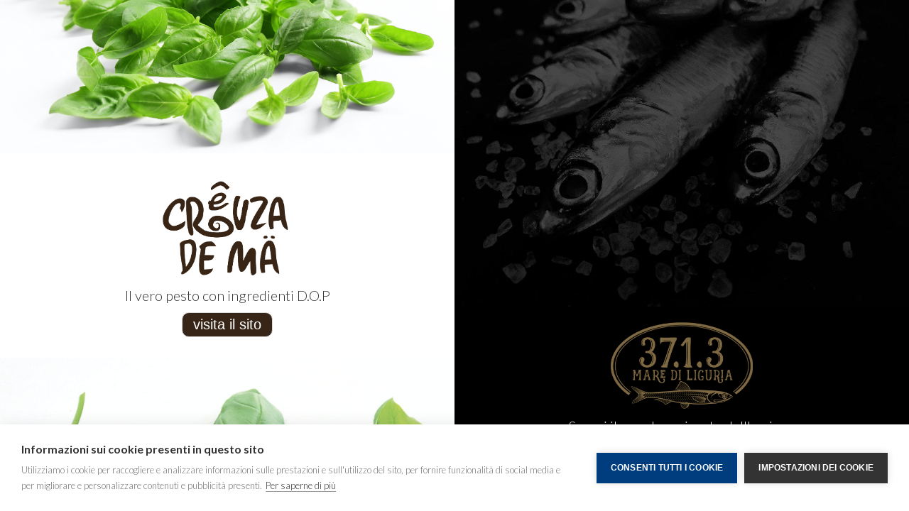

--- FILE ---
content_type: text/html; charset=utf-8
request_url: https://www.creuzadema.org/
body_size: 18074
content:
<!DOCTYPE html>
<html lang="it" dir="ltr"
  xmlns:content="http://purl.org/rss/1.0/modules/content/"
  xmlns:dc="http://purl.org/dc/terms/"
  xmlns:foaf="http://xmlns.com/foaf/0.1/"
  xmlns:og="http://ogp.me/ns#"
  xmlns:rdfs="http://www.w3.org/2000/01/rdf-schema#"
  xmlns:sioc="http://rdfs.org/sioc/ns#"
  xmlns:sioct="http://rdfs.org/sioc/types#"
  xmlns:skos="http://www.w3.org/2004/02/skos/core#"
  xmlns:xsd="http://www.w3.org/2001/XMLSchema#">
    <head>
        <meta charset="utf-8" />
<meta name="viewport" content="width=device-width, initial-scale=1, maximum-scale=1" />
<link rel="shortcut icon" href="https://www.creuzadema.org/sites/default/files/favicon.ico" type="image/vnd.microsoft.icon" />
        <title>Homepage Creuza &amp; Mare Liguria | Creuza de ma</title>
        <style type="text/css" media="all">
@import url("https://www.creuzadema.org/modules/system/system.base.css?rghsyb");
@import url("https://www.creuzadema.org/modules/system/system.menus.css?rghsyb");
@import url("https://www.creuzadema.org/modules/system/system.messages.css?rghsyb");
@import url("https://www.creuzadema.org/modules/system/system.theme.css?rghsyb");
</style>
<style type="text/css" media="all">
@import url("https://www.creuzadema.org/modules/field/theme/field.css?rghsyb");
@import url("https://www.creuzadema.org/modules/node/node.css?rghsyb");
@import url("https://www.creuzadema.org/modules/search/search.css?rghsyb");
@import url("https://www.creuzadema.org/modules/user/user.css?rghsyb");
@import url("https://www.creuzadema.org/sites/all/modules/youtube/css/youtube.css?rghsyb");
@import url("https://www.creuzadema.org/sites/all/modules/views/css/views.css?rghsyb");
@import url("https://www.creuzadema.org/sites/all/modules/ckeditor/css/ckeditor.css?rghsyb");
</style>
<style type="text/css" media="all">
@import url("https://www.creuzadema.org/sites/all/modules/colorbox/styles/default/colorbox_style.css?rghsyb");
@import url("https://www.creuzadema.org/sites/all/modules/ctools/css/ctools.css?rghsyb");
@import url("https://www.creuzadema.org/sites/all/modules/lightbox2/css/lightbox.css?rghsyb");
</style>
<style type="text/css" media="all">
@import url("https://www.creuzadema.org/sites/all/themes/sitostartup/css/bulma.css?rghsyb");
@import url("https://www.creuzadema.org/sites/all/themes/sitostartup/css/bootstrap.min.css?rghsyb");
@import url("https://www.creuzadema.org/sites/all/themes/sitostartup/OwlCarousel2-2.2.1/docs/assets/owlcarousel/assets/owl.carousel.css?rghsyb");
@import url("https://www.creuzadema.org/sites/all/themes/sitostartup/OwlCarousel2-2.2.1/docs/assets/owlcarousel/assets/owl.carousel.min.css?rghsyb");
@import url("https://www.creuzadema.org/sites/all/themes/sitostartup/css/magnifier.css?rghsyb");
@import url("https://www.creuzadema.org/sites/all/themes/sitostartup/css/style.css?rghsyb");
</style>
        <script type="text/javascript" src="https://www.creuzadema.org/misc/jquery.js?v=1.4.4"></script>
<script type="text/javascript" src="https://www.creuzadema.org/misc/jquery-extend-3.4.0.js?v=1.4.4"></script>
<script type="text/javascript" src="https://www.creuzadema.org/misc/jquery-html-prefilter-3.5.0-backport.js?v=1.4.4"></script>
<script type="text/javascript" src="https://www.creuzadema.org/misc/jquery.once.js?v=1.2"></script>
<script type="text/javascript" src="https://www.creuzadema.org/misc/drupal.js?rghsyb"></script>
<script type="text/javascript" src="https://www.creuzadema.org/sites/default/files/languages/it_XaJVNDz0yJsh8CrGTGfIkzVh9MDd-_Ey38PE13H4kg4.js?rghsyb"></script>
<script type="text/javascript" src="https://www.creuzadema.org/sites/all/libraries/colorbox/jquery.colorbox-min.js?rghsyb"></script>
<script type="text/javascript" src="https://www.creuzadema.org/sites/all/modules/colorbox/js/colorbox.js?rghsyb"></script>
<script type="text/javascript" src="https://www.creuzadema.org/sites/all/modules/colorbox/styles/default/colorbox_style.js?rghsyb"></script>
<script type="text/javascript" src="https://www.creuzadema.org/sites/all/modules/colorbox/js/colorbox_load.js?rghsyb"></script>
<script type="text/javascript" src="https://www.creuzadema.org/sites/all/modules/colorbox/js/colorbox_inline.js?rghsyb"></script>
<script type="text/javascript" src="https://www.creuzadema.org/sites/all/modules/lightbox2/js/lightbox.js?rghsyb"></script>
<script type="text/javascript" src="https://www.creuzadema.org/sites/all/modules/google_analytics/googleanalytics.js?rghsyb"></script>
<script type="text/javascript">
<!--//--><![CDATA[//><!--
(function(i,s,o,g,r,a,m){i["GoogleAnalyticsObject"]=r;i[r]=i[r]||function(){(i[r].q=i[r].q||[]).push(arguments)},i[r].l=1*new Date();a=s.createElement(o),m=s.getElementsByTagName(o)[0];a.async=1;a.src=g;m.parentNode.insertBefore(a,m)})(window,document,"script","https://www.google-analytics.com/analytics.js","ga");ga("create", "UA-34829769-24", {"cookieDomain":"auto"});ga("set", "anonymizeIp", true);ga("send", "pageview");
//--><!]]>
</script>
<script type="text/javascript" src="https://www.creuzadema.org/sites/all/themes/sitostartup/js/html5shiv.js?rghsyb"></script>
<script type="text/javascript" src="https://www.creuzadema.org/sites/all/themes/sitostartup/js/jquery.isotope.min.js?rghsyb"></script>
<script type="text/javascript" src="https://www.creuzadema.org/sites/all/themes/sitostartup/js/jquery.js?rghsyb"></script>
<script type="text/javascript" src="https://www.creuzadema.org/sites/all/themes/sitostartup/js/jquery.prettyPhoto.js?rghsyb"></script>
<script type="text/javascript" src="https://www.creuzadema.org/sites/all/themes/sitostartup/js/main.js?rghsyb"></script>
<script type="text/javascript" src="https://www.creuzadema.org/sites/all/themes/sitostartup/js/respond.min.js?rghsyb"></script>
<script type="text/javascript" src="https://www.creuzadema.org/sites/all/themes/sitostartup/js/wow.min.js?rghsyb"></script>
<script type="text/javascript">
<!--//--><![CDATA[//><!--
jQuery.extend(Drupal.settings, {"basePath":"\/","pathPrefix":"","setHasJsCookie":0,"ajaxPageState":{"theme":"sitostartup","theme_token":"gGM1oTKrLfyjZaJl9bSLEm0Jp-G2piPhfW7lqqWlgcM","js":{"misc\/jquery.js":1,"misc\/jquery-extend-3.4.0.js":1,"misc\/jquery-html-prefilter-3.5.0-backport.js":1,"misc\/jquery.once.js":1,"misc\/drupal.js":1,"public:\/\/languages\/it_XaJVNDz0yJsh8CrGTGfIkzVh9MDd-_Ey38PE13H4kg4.js":1,"sites\/all\/libraries\/colorbox\/jquery.colorbox-min.js":1,"sites\/all\/modules\/colorbox\/js\/colorbox.js":1,"sites\/all\/modules\/colorbox\/styles\/default\/colorbox_style.js":1,"sites\/all\/modules\/colorbox\/js\/colorbox_load.js":1,"sites\/all\/modules\/colorbox\/js\/colorbox_inline.js":1,"sites\/all\/modules\/lightbox2\/js\/lightbox.js":1,"sites\/all\/modules\/google_analytics\/googleanalytics.js":1,"0":1,"sites\/all\/themes\/sitostartup\/js\/html5shiv.js":1,"sites\/all\/themes\/sitostartup\/js\/jquery.isotope.min.js":1,"sites\/all\/themes\/sitostartup\/js\/jquery.js":1,"sites\/all\/themes\/sitostartup\/js\/jquery.prettyPhoto.js":1,"sites\/all\/themes\/sitostartup\/js\/main.js":1,"sites\/all\/themes\/sitostartup\/js\/respond.min.js":1,"sites\/all\/themes\/sitostartup\/js\/wow.min.js":1},"css":{"modules\/system\/system.base.css":1,"modules\/system\/system.menus.css":1,"modules\/system\/system.messages.css":1,"modules\/system\/system.theme.css":1,"modules\/field\/theme\/field.css":1,"modules\/node\/node.css":1,"modules\/search\/search.css":1,"modules\/user\/user.css":1,"sites\/all\/modules\/youtube\/css\/youtube.css":1,"sites\/all\/modules\/views\/css\/views.css":1,"sites\/all\/modules\/ckeditor\/css\/ckeditor.css":1,"sites\/all\/modules\/colorbox\/styles\/default\/colorbox_style.css":1,"sites\/all\/modules\/ctools\/css\/ctools.css":1,"sites\/all\/modules\/lightbox2\/css\/lightbox.css":1,"sites\/all\/themes\/sitostartup\/css\/bulma.css":1,"sites\/all\/themes\/sitostartup\/css\/bootstrap.min.css":1,"sites\/all\/themes\/sitostartup\/OwlCarousel2-2.2.1\/docs\/assets\/owlcarousel\/assets\/owl.carousel.css":1,"sites\/all\/themes\/sitostartup\/OwlCarousel2-2.2.1\/docs\/assets\/owlcarousel\/assets\/owl.carousel.min.css":1,"sites\/all\/themes\/sitostartup\/css\/magnifier.css":1,"sites\/all\/themes\/sitostartup\/css\/style.css":1}},"colorbox":{"opacity":"0.85","current":"{current} of {total}","previous":"\u00ab Prev","next":"Next \u00bb","close":"Close","maxWidth":"98%","maxHeight":"98%","fixed":true,"mobiledetect":true,"mobiledevicewidth":"480px","file_public_path":"\/sites\/default\/files","specificPagesDefaultValue":"admin*\nimagebrowser*\nimg_assist*\nimce*\nnode\/add\/*\nnode\/*\/edit\nprint\/*\nprintpdf\/*\nsystem\/ajax\nsystem\/ajax\/*"},"lightbox2":{"rtl":"0","file_path":"\/(\\w\\w\/)public:\/","default_image":"\/sites\/all\/modules\/lightbox2\/images\/brokenimage.jpg","border_size":10,"font_color":"000","box_color":"fff","top_position":"","overlay_opacity":"0.8","overlay_color":"000","disable_close_click":true,"resize_sequence":0,"resize_speed":400,"fade_in_speed":400,"slide_down_speed":600,"use_alt_layout":false,"disable_resize":false,"disable_zoom":false,"force_show_nav":false,"show_caption":true,"loop_items":false,"node_link_text":"View Image Details","node_link_target":false,"image_count":"Image !current of !total","video_count":"Video !current of !total","page_count":"Page !current of !total","lite_press_x_close":"press \u003Ca href=\u0022#\u0022 onclick=\u0022hideLightbox(); return FALSE;\u0022\u003E\u003Ckbd\u003Ex\u003C\/kbd\u003E\u003C\/a\u003E to close","download_link_text":"","enable_login":false,"enable_contact":false,"keys_close":"c x 27","keys_previous":"p 37","keys_next":"n 39","keys_zoom":"z","keys_play_pause":"32","display_image_size":"original","image_node_sizes":"()","trigger_lightbox_classes":"","trigger_lightbox_group_classes":"","trigger_slideshow_classes":"","trigger_lightframe_classes":"","trigger_lightframe_group_classes":"","custom_class_handler":0,"custom_trigger_classes":"","disable_for_gallery_lists":true,"disable_for_acidfree_gallery_lists":true,"enable_acidfree_videos":true,"slideshow_interval":5000,"slideshow_automatic_start":true,"slideshow_automatic_exit":true,"show_play_pause":true,"pause_on_next_click":false,"pause_on_previous_click":true,"loop_slides":false,"iframe_width":600,"iframe_height":400,"iframe_border":1,"enable_video":false,"useragent":"Mozilla\/5.0 (Macintosh; Intel Mac OS X 10_15_7) AppleWebKit\/537.36 (KHTML, like Gecko) Chrome\/131.0.0.0 Safari\/537.36; ClaudeBot\/1.0; +claudebot@anthropic.com)"},"googleanalytics":{"trackOutbound":1,"trackMailto":1,"trackDownload":1,"trackDownloadExtensions":"7z|aac|arc|arj|asf|asx|avi|bin|csv|doc(x|m)?|dot(x|m)?|exe|flv|gif|gz|gzip|hqx|jar|jpe?g|js|mp(2|3|4|e?g)|mov(ie)?|msi|msp|pdf|phps|png|ppt(x|m)?|pot(x|m)?|pps(x|m)?|ppam|sld(x|m)?|thmx|qtm?|ra(m|r)?|sea|sit|tar|tgz|torrent|txt|wav|wma|wmv|wpd|xls(x|m|b)?|xlt(x|m)|xlam|xml|z|zip","trackColorbox":1}});
//--><!]]>
</script>
        <link rel="stylesheet" href="https://maxcdn.bootstrapcdn.com/font-awesome/4.7.0/css/font-awesome.min.css">
        <link rel="stylesheet" href="/sites/all/themes/sitostartup/css/style.css">
        <link rel="stylesheet" href="/sites/all/themes/sitostartup/css/bulma.css">
        <link href="https://fonts.googleapis.com/css?family=Josefin+Sans|Lobster" rel="stylesheet">

        <link rel="stylesheet" href="/sites/all/themes/sitostartup/css/bootstrap.min.css">
        <script type="text/javascript">
window.dataLayer = window.dataLayer || [];
function gtag(){dataLayer.push(arguments);}
gtag('consent', 'default', {'ad_storage': 'denied', 'analytics_storage': 'denied', 'wait_for_update': 500});
var cpm = {};
(function(h,u,b){
var d=h.getElementsByTagName("script")[0],e=h.createElement("script");
e.async=true;e.src='https://cookiehub.net/c2/6249783c.js';
e.onload=function(){u.cookiehub.load(b);};
d.parentNode.insertBefore(e,d);
})(document,window,cpm);
</script>
    </head>
    <body class="html front not-logged-in no-sidebars page-node page-node- page-node-231 node-type-page i18n-it animation-fadeInUp">

                


<!-- font personalizzato -->
  <link href='http://fonts.googleapis.com/css?family=Raleway:300,400,500,700' rel='stylesheet' type='text/css'> <style> html, body {font-family: 'Raleway', sans-serif;} </style><!-- fine font personalizzato -->

  <section id="section_divisa">
    <div class="container-fluid">
      <div class="row height_100vh">
        <div class="col-md-6 padding-0">
          <div class="background_basilico_top"></div>
          <div class="text-center height_box_center">
            <img src="/sites/default/files/logo-creuza-01.png" width="200"/>
            <p>Il vero pesto con ingredienti D.O.P</p>
            <a href="/home" class="button buttone_new">visita il sito</a>
          </div>
          <div class="background_basilico_bottom"></div>
        </div>
        <div class="col-md-6 padding-0 bg-black height_100vh">
          <div class="bg_acciughe"></div>
          <div class="text-center p-t-6vh">
            <img src="/marediliguria/sites/default/files/Logo_creauzadema_oro.png" width="200"/>
            <p class="text-white m-t-10">Scopri il mondo variegato dell'acciuga</p>
            <a href="/marediliguria" class="button buttone_new bg-yellow">visita il sito</a>
          </div>
        </div>
      </div>
    </div>
  </section>
                 <script src="/sites/all/themes/sitostartup/js/bootstrap.min.js"></script>
        <script src="/sites/all/themes/sitostartup/OwlCarousel2-2.2.1/docs_src/assets/vendors/jquery.min.js"></script>
        <script src="/sites/all/themes/sitostartup/OwlCarousel2-2.2.1/dist/owl.carousel.min.js"></script>
        <script type="text/javascript">
            $('#block-views-prodotti-homepage-block .view > .view-content').addClass('owl-carousel');
            $('#block-views-prodotti-homepage-block .view > .view-content').owlCarousel({
                center: false,
                autoplay: true,
                dots: false,
                nav: true,
                navText: ["<i class='fa fa-2 fa-angle-left' aria-hidden='true'></i>", "<i class='fa fa-2 fa-angle-right' aria-hidden='true'></i>"],
                loop: true,
                /*items: 3,
                autoplayHoverPause: true,
                rewind: true,*/
                responsiveClass:true,
                responsive:{
                    0:{
                        items:1,
                        nav:true,
                        navText: ["<i class='fa fa-2 fa-angle-left' aria-hidden='true'></i>", "<i class='fa fa-2 fa-angle-right' aria-hidden='true'></i>"],
                    },
                    600:{
                        items:3,
                        nav:false,
                        navText: ["<i class='fa fa-2 fa-angle-left' aria-hidden='true'></i>", "<i class='fa fa-2 fa-angle-right' aria-hidden='true'></i>"],
                    },
                    1000:{
                        items:4,
                        nav:true,
                        loop:false,
                        navText: ["<i class='fa fa-2 fa-angle-left' aria-hidden='true'></i>", "<i class='fa fa-2 fa-angle-right' aria-hidden='true'></i>"],
                    }
                }
            });
            
            var items = $('.owl-item ');
            if(items.length > 1) {
                $('#topSlider').owlCarousel({
                    center: false,
                    autoplay: true,
                    dots: false,
                    nav: true,
                    navText: ["<i class='fa fa-2 fa-angle-left' aria-hidden='true'></i>", "<i class='fa fa-2 fa-angle-right' aria-hidden='true'></i>"],
                    loop: true,
                    items: 1,
                    autoplayHoverPause: true,
                    rewind: true,
                    singleItem: true,
                });
            }
            if(items.length = 1) {
                $('#topSlider').owlCarousel({
                    center: false,
                    autoplay: false,
                    dots: false,
                    nav: true,
                    navText: ["<i class='fa fa-2 fa-angle-left' aria-hidden='true'></i>", "<i class='fa fa-2 fa-angle-right' aria-hidden='true'></i>"],
                    loop: true,
                    items: 1,
                    autoplayHoverPause: true,
                    rewind: true,
                    singleItem: true,
                });
            }
            
             $('#block-views-galleria-immagini-block .view > .view-content').addClass('owl-carousel');
            $('#block-views-galleria-immagini-block .view > .view-content').owlCarousel({
                center: false,
                autoplay: true,
                dots: false,
                nav: true,
                navText: ["<i class='fa fa-2 fa-angle-left' aria-hidden='true'></i>", "<i class='fa fa-2 fa-angle-right' aria-hidden='true'></i>"],
                loop: true,
                /*items: 3,
                autoplayHoverPause: true,
                rewind: true,*/
                responsiveClass:true,
                responsive:{
                    0:{
                        items:1,
                        nav:true,
                        navText: ["<i class='fa fa-2 fa-angle-left' aria-hidden='true'></i>", "<i class='fa fa-2 fa-angle-right' aria-hidden='true'></i>"],
                    },
                    600:{
                        items:3,
                        nav:false,
                        navText: ["<i class='fa fa-2 fa-angle-left' aria-hidden='true'></i>", "<i class='fa fa-2 fa-angle-right' aria-hidden='true'></i>"],
                    },
                    1000:{
                        items:4,
                        nav:true,
                        loop:false,
                        navText: ["<i class='fa fa-2 fa-angle-left' aria-hidden='true'></i>", "<i class='fa fa-2 fa-angle-right' aria-hidden='true'></i>"],
                    }
                }
            });
            
        </script>


    </body>

</html>


--- FILE ---
content_type: text/css
request_url: https://www.creuzadema.org/sites/all/themes/sitostartup/css/bulma.css?rghsyb
body_size: 145332
content:
/*! bulma.io v0.4.1 | MIT License | github.com/jgthms/bulma */

@-webkit-keyframes spinAround {
    from {
        -webkit-transform: rotate(0deg);
        transform: rotate(0deg);
    }
    to {
        -webkit-transform: rotate(359deg);
        transform: rotate(359deg);
    }
}

@keyframes spinAround {
    from {
        -webkit-transform: rotate(0deg);
        transform: rotate(0deg);
    }
    to {
        -webkit-transform: rotate(359deg);
        transform: rotate(359deg);
    }
}


/*! minireset.css v0.0.2 | MIT License | github.com/jgthms/minireset.css */

html,
body,
p,
ol,
ul,
li,
dl,
dt,
dd,
blockquote,
figure,
fieldset,
legend,
textarea,
pre,
iframe,
hr,
h1,
h2,
h3,
h4,
h5,
h6 {
    margin: 0;
    padding: 0;
}

h1,
h2,
h3,
h4,
h5,
h6 {
    font-size: 100%;
    font-weight: normal;
}

ul {
    list-style: none;
}

button,
input,
select,
textarea {
    margin: 0;
}

html {
    box-sizing: border-box;
}

* {
    box-sizing: inherit;
}

*:before,
*:after {
    box-sizing: inherit;
}

img,
embed,
object,
audio,
video {
    height: auto;
    max-width: 100%;
}

iframe {
    border: 0;
}

table {
    border-collapse: collapse;
    border-spacing: 0;
}

td,
th {
    padding: 0;
    text-align: left;
}

html {
    background-color: #fff;
    font-size: 16px;
    -moz-osx-font-smoothing: grayscale;
    -webkit-font-smoothing: antialiased;
    min-width: 300px;
    overflow-x: hidden;
    overflow-y: scroll;
    text-rendering: optimizeLegibility;
}

article,
aside,
figure,
footer,
header,
hgroup,
section {
    display: block;
}

body,
button,
input,
select,
textarea {
    font-family: BlinkMacSystemFont, -apple-system, "Segoe UI", "Roboto", "Oxygen", "Ubuntu", "Cantarell", "Fira Sans", "Droid Sans", "Helvetica Neue", "Helvetica", "Arial", sans-serif;
}

code,
pre {
    -moz-osx-font-smoothing: auto;
    -webkit-font-smoothing: auto;
    font-family: monospace;
}

body {
    color: #4a4a4a;
    font-size: 1rem;
    font-weight: 400;
    line-height: 1.5;
}

a {
    color: #00d1b2;
    cursor: pointer;
    text-decoration: none;
    -webkit-transition: none 86ms ease-out;
    transition: none 86ms ease-out;
}

a:hover {
    color: #363636;
}

code {
    background-color: whitesmoke;
    color: #ff3860;
    font-size: 0.8em;
    font-weight: normal;
    padding: 0.25em 0.5em 0.25em;
}

hr {
    background-color: #dbdbdb;
    border: none;
    display: block;
    height: 1px;
    margin: 1.5rem 0;
}

img {
    max-width: 100%;
}

input[type="checkbox"],
input[type="radio"] {
    vertical-align: baseline;
}

small {
    font-size: 0.8em;
}

span {
    font-style: inherit;
    font-weight: inherit;
}

strong {
    color: #363636;
    font-weight: 700;
}

pre {
    background-color: whitesmoke;
    color: #4a4a4a;
    font-size: 0.8em;
    white-space: pre;
    word-wrap: normal;
}

pre code {
    -webkit-overflow-scrolling: touch;
    background: none;
    color: inherit;
    display: block;
    font-size: 1em;
    overflow-x: auto;
    padding: 1.25rem 1.5rem;
}

table {
    width: 100%;
}

table td,
table th {
    text-align: left;
    vertical-align: top;
}

table th {
    color: #363636;
}

.is-block {
    display: block;
}

@media screen and (max-width: 768px) {
    .is-block-mobile {
        display: block !important;
    }
}

@media screen and (min-width: 769px),
print {
    .is-block-tablet {
        display: block !important;
    }
}

@media screen and (min-width: 769px) and (max-width: 999px) {
    .is-block-tablet-only {
        display: block !important;
    }
}

@media screen and (max-width: 999px) {
    .is-block-touch {
        display: block !important;
    }
}

@media screen and (min-width: 1000px) {
    .is-block-desktop {
        display: block !important;
    }
}

@media screen and (min-width: 1000px) and (max-width: 1191px) {
    .is-block-desktop-only {
        display: block !important;
    }
}

@media screen and (min-width: 1192px) {
    .is-block-widescreen {
        display: block !important;
    }
}

.is-flex {
    display: -webkit-box;
    display: -ms-flexbox;
    display: flex;
}

@media screen and (max-width: 768px) {
    .is-flex-mobile {
        display: -webkit-box !important;
        display: -ms-flexbox !important;
        display: flex !important;
    }
}

@media screen and (min-width: 769px),
print {
    .is-flex-tablet {
        display: -webkit-box !important;
        display: -ms-flexbox !important;
        display: flex !important;
    }
}

@media screen and (min-width: 769px) and (max-width: 999px) {
    .is-flex-tablet-only {
        display: -webkit-box !important;
        display: -ms-flexbox !important;
        display: flex !important;
    }
}

@media screen and (max-width: 999px) {
    .is-flex-touch {
        display: -webkit-box !important;
        display: -ms-flexbox !important;
        display: flex !important;
    }
}

@media screen and (min-width: 1000px) {
    .is-flex-desktop {
        display: -webkit-box !important;
        display: -ms-flexbox !important;
        display: flex !important;
    }
}

@media screen and (min-width: 1000px) and (max-width: 1191px) {
    .is-flex-desktop-only {
        display: -webkit-box !important;
        display: -ms-flexbox !important;
        display: flex !important;
    }
}

@media screen and (min-width: 1192px) {
    .is-flex-widescreen {
        display: -webkit-box !important;
        display: -ms-flexbox !important;
        display: flex !important;
    }
}

.is-inline {
    display: inline;
}

@media screen and (max-width: 768px) {
    .is-inline-mobile {
        display: inline !important;
    }
}

@media screen and (min-width: 769px),
print {
    .is-inline-tablet {
        display: inline !important;
    }
}

@media screen and (min-width: 769px) and (max-width: 999px) {
    .is-inline-tablet-only {
        display: inline !important;
    }
}

@media screen and (max-width: 999px) {
    .is-inline-touch {
        display: inline !important;
    }
}

@media screen and (min-width: 1000px) {
    .is-inline-desktop {
        display: inline !important;
    }
}

@media screen and (min-width: 1000px) and (max-width: 1191px) {
    .is-inline-desktop-only {
        display: inline !important;
    }
}

@media screen and (min-width: 1192px) {
    .is-inline-widescreen {
        display: inline !important;
    }
}

.is-inline-block {
    display: inline-block;
}

@media screen and (max-width: 768px) {
    .is-inline-block-mobile {
        display: inline-block !important;
    }
}

@media screen and (min-width: 769px),
print {
    .is-inline-block-tablet {
        display: inline-block !important;
    }
}

@media screen and (min-width: 769px) and (max-width: 999px) {
    .is-inline-block-tablet-only {
        display: inline-block !important;
    }
}

@media screen and (max-width: 999px) {
    .is-inline-block-touch {
        display: inline-block !important;
    }
}

@media screen and (min-width: 1000px) {
    .is-inline-block-desktop {
        display: inline-block !important;
    }
}

@media screen and (min-width: 1000px) and (max-width: 1191px) {
    .is-inline-block-desktop-only {
        display: inline-block !important;
    }
}

@media screen and (min-width: 1192px) {
    .is-inline-block-widescreen {
        display: inline-block !important;
    }
}

.is-inline-flex {
    display: -webkit-inline-box;
    display: -ms-inline-flexbox;
    display: inline-flex;
}

@media screen and (max-width: 768px) {
    .is-inline-flex-mobile {
        display: -webkit-inline-box !important;
        display: -ms-inline-flexbox !important;
        display: inline-flex !important;
    }
}

@media screen and (min-width: 769px),
print {
    .is-inline-flex-tablet {
        display: -webkit-inline-box !important;
        display: -ms-inline-flexbox !important;
        display: inline-flex !important;
    }
}

@media screen and (min-width: 769px) and (max-width: 999px) {
    .is-inline-flex-tablet-only {
        display: -webkit-inline-box !important;
        display: -ms-inline-flexbox !important;
        display: inline-flex !important;
    }
}

@media screen and (max-width: 999px) {
    .is-inline-flex-touch {
        display: -webkit-inline-box !important;
        display: -ms-inline-flexbox !important;
        display: inline-flex !important;
    }
}

@media screen and (min-width: 1000px) {
    .is-inline-flex-desktop {
        display: -webkit-inline-box !important;
        display: -ms-inline-flexbox !important;
        display: inline-flex !important;
    }
}

@media screen and (min-width: 1000px) and (max-width: 1191px) {
    .is-inline-flex-desktop-only {
        display: -webkit-inline-box !important;
        display: -ms-inline-flexbox !important;
        display: inline-flex !important;
    }
}

@media screen and (min-width: 1192px) {
    .is-inline-flex-widescreen {
        display: -webkit-inline-box !important;
        display: -ms-inline-flexbox !important;
        display: inline-flex !important;
    }
}

.is-clearfix:after {
    clear: both;
    content: " ";
    display: table;
}

.is-pulled-left {
    float: left;
}

.is-pulled-right {
    float: right;
}

.is-clipped {
    overflow: hidden !important;
}

.is-overlay {
    bottom: 0;
    left: 0;
    position: absolute;
    right: 0;
    top: 0;
}

.has-text-centered {
    text-align: center;
}

.has-text-left {
    text-align: left;
}

.has-text-right {
    text-align: right;
}

.has-text-white {
    color: white;
}

a.has-text-white:hover,
a.has-text-white:focus {
    color: #e6e6e6;
}

.has-text-black {
    color: #0a0a0a;
}

a.has-text-black:hover,
a.has-text-black:focus {
    color: black;
}

.has-text-light {
    color: whitesmoke;
}

a.has-text-light:hover,
a.has-text-light:focus {
    color: #dbdbdb;
}

.has-text-dark {
    color: #363636;
}

a.has-text-dark:hover,
a.has-text-dark:focus {
    color: #1c1c1c;
}

.has-text-primary {
    color: #00d1b2;
}

a.has-text-primary:hover,
a.has-text-primary:focus {
    color: #009e86;
}

.has-text-info {
    color: #3273dc;
}

a.has-text-info:hover,
a.has-text-info:focus {
    color: #205bbc;
}

.has-text-success {
    color: #23d160;
}

a.has-text-success:hover,
a.has-text-success:focus {
    color: #1ca64c;
}

.has-text-warning {
    color: #ffdd57;
}

a.has-text-warning:hover,
a.has-text-warning:focus {
    color: #ffd324;
}

.has-text-danger {
    color: #ff3860;
}

a.has-text-danger:hover,
a.has-text-danger:focus {
    color: #ff0537;
}

.is-hidden {
    display: none !important;
}

@media screen and (max-width: 768px) {
    .is-hidden-mobile {
        display: none !important;
    }
}

@media screen and (min-width: 769px),
print {
    .is-hidden-tablet {
        display: none !important;
    }
}

@media screen and (min-width: 769px) and (max-width: 999px) {
    .is-hidden-tablet-only {
        display: none !important;
    }
}

@media screen and (max-width: 999px) {
    .is-hidden-touch {
        display: none !important;
    }
}

@media screen and (min-width: 1000px) {
    .is-hidden-desktop {
        display: none !important;
    }
}

@media screen and (min-width: 1000px) and (max-width: 1191px) {
    .is-hidden-desktop-only {
        display: none !important;
    }
}

@media screen and (min-width: 1192px) {
    .is-hidden-widescreen {
        display: none !important;
    }
}

.is-marginless {
    margin: 0 !important;
}

.is-paddingless {
    padding: 0 !important;
}

.is-unselectable {
    -webkit-touch-callout: none;
    -webkit-user-select: none;
    -moz-user-select: none;
    -ms-user-select: none;
    user-select: none;
}

.box {
    background-color: white;
    border-radius: 5px;
    box-shadow: 0 2px 3px rgba(10, 10, 10, 0.1), 0 0 0 1px rgba(10, 10, 10, 0.1);
    display: block;
    padding: 1.25rem;
}

.box:not(:last-child) {
    margin-bottom: 1.5rem;
}

a.box:hover,
a.box:focus {
    box-shadow: 0 2px 3px rgba(10, 10, 10, 0.1), 0 0 0 1px #00d1b2;
}

a.box:active {
    box-shadow: inset 0 1px 2px rgba(10, 10, 10, 0.2), 0 0 0 1px #00d1b2;
}

.button,
.form-submit {
    -moz-appearance: none;
    -webkit-appearance: none;
    -webkit-box-align: center;
    -ms-flex-align: center;
    align-items: center;
    border: 1px solid transparent;
    border-radius: 3px;
    box-shadow: none;
    display: -webkit-inline-box;
    display: -ms-inline-flexbox;
    display: inline-flex;
    font-size: 1rem;
    height: 2.25em;
    -webkit-box-pack: start;
    -ms-flex-pack: start;
    justify-content: flex-start;
    line-height: 1.5;
    padding-bottom: calc(0.375em - 1px);
    padding-left: calc(0.625em - 1px);
    padding-right: calc(0.625em - 1px);
    padding-top: calc(0.375em - 1px);
    position: relative;
    vertical-align: top;
    -webkit-touch-callout: none;
    -webkit-user-select: none;
    -moz-user-select: none;
    -ms-user-select: none;
    user-select: none;
    background-color: white;
    border-color: #dbdbdb;
    color: #363636;
    cursor: pointer;
    -webkit-box-pack: center;
    -ms-flex-pack: center;
    justify-content: center;
    padding-left: 0.75em;
    padding-right: 0.75em;
    text-align: center;
    white-space: nowrap;
}

.button:focus,
.button.is-focused,
.button:active,
.button.is-active {
    outline: none;
}

.button[disabled] {
    cursor: not-allowed;
}

.button strong {
    color: inherit;
}

.button .icon,
.button .icon.is-small,
.button .icon.is-medium,
.button .icon.is-large {
    height: 1.5em;
    width: 1.5em;
}

.button .icon:first-child:not(:last-child) {
    margin-left: calc(-0.375em - 1px);
    margin-right: 0.1875em;
}

.button .icon:last-child:not(:first-child) {
    margin-left: 0.1875em;
    margin-right: calc(-0.375em - 1px);
}

.button .icon:first-child:last-child {
    margin-left: calc(-0.375em - 1px);
    margin-right: calc(-0.375em - 1px);
}

.button:hover,
.button.is-hovered {
    border-color: #b5b5b5;
    color: #363636;
}

.button:focus,
.button.is-focused {
    border-color: #00d1b2;
    box-shadow: 0 0 0.5em rgba(0, 209, 178, 0.25);
    color: #363636;
}

.button:active,
.button.is-active {
    border-color: #4a4a4a;
    box-shadow: inset 0 1px 2px rgba(10, 10, 10, 0.2);
    color: #363636;
}

.button.is-link {
    background-color: transparent;
    border-color: transparent;
    color: #4a4a4a;
    text-decoration: underline;
}

.button.is-link:hover,
.button.is-link.is-hovered,
.button.is-link:focus,
.button.is-link.is-focused,
.button.is-link:active,
.button.is-link.is-active {
    background-color: whitesmoke;
    color: #363636;
}

.button.is-link[disabled] {
    background-color: transparent;
    border-color: transparent;
    box-shadow: none;
}

.button.is-white {
    background-color: white;
    border-color: transparent;
    color: #0a0a0a;
}

.button.is-white:hover,
.button.is-white.is-hovered {
    background-color: #f9f9f9;
    border-color: transparent;
    color: #0a0a0a;
}

.button.is-white:focus,
.button.is-white.is-focused {
    border-color: transparent;
    box-shadow: 0 0 0.5em rgba(255, 255, 255, 0.25);
    color: #0a0a0a;
}

.button.is-white:active,
.button.is-white.is-active {
    background-color: #f2f2f2;
    border-color: transparent;
    box-shadow: inset 0 1px 2px rgba(10, 10, 10, 0.2);
    color: #0a0a0a;
}

.button.is-white[disabled] {
    background-color: white;
    border-color: transparent;
    box-shadow: none;
}

.button.is-white.is-inverted {
    background-color: #0a0a0a;
    color: white;
}

.button.is-white.is-inverted:hover {
    background-color: black;
}

.button.is-white.is-inverted[disabled] {
    background-color: #0a0a0a;
    border-color: transparent;
    box-shadow: none;
    color: white;
}

.button.is-white.is-loading:after {
    border-color: transparent transparent #0a0a0a #0a0a0a !important;
}

.button.is-white.is-outlined {
    background-color: transparent;
    border-color: white;
    color: white;
}

.button.is-white.is-outlined:hover,
.button.is-white.is-outlined:focus {
    background-color: white;
    border-color: white;
    color: #0a0a0a;
}

.button.is-white.is-outlined.is-loading:after {
    border-color: transparent transparent white white !important;
}

.button.is-white.is-outlined[disabled] {
    background-color: transparent;
    border-color: white;
    box-shadow: none;
    color: white;
}

.button.is-white.is-inverted.is-outlined {
    background-color: transparent;
    border-color: #0a0a0a;
    color: #0a0a0a;
}

.button.is-white.is-inverted.is-outlined:hover,
.button.is-white.is-inverted.is-outlined:focus {
    background-color: #0a0a0a;
    color: white;
}

.button.is-white.is-inverted.is-outlined[disabled] {
    background-color: transparent;
    border-color: #0a0a0a;
    box-shadow: none;
    color: #0a0a0a;
}

.button.is-black {
    background-color: #0a0a0a;
    border-color: transparent;
    color: white;
}

.button.is-black:hover,
.button.is-black.is-hovered {
    background-color: #040404;
    border-color: transparent;
    color: white;
}

.button.is-black:focus,
.button.is-black.is-focused {
    border-color: transparent;
    box-shadow: 0 0 0.5em rgba(10, 10, 10, 0.25);
    color: white;
}

.button.is-black:active,
.button.is-black.is-active {
    background-color: black;
    border-color: transparent;
    box-shadow: inset 0 1px 2px rgba(10, 10, 10, 0.2);
    color: white;
}

.button.is-black[disabled] {
    background-color: #0a0a0a;
    border-color: transparent;
    box-shadow: none;
}

.button.is-black.is-inverted {
    background-color: white;
    color: #0a0a0a;
}

.button.is-black.is-inverted:hover {
    background-color: #f2f2f2;
}

.button.is-black.is-inverted[disabled] {
    background-color: white;
    border-color: transparent;
    box-shadow: none;
    color: #0a0a0a;
}

.button.is-black.is-loading:after {
    border-color: transparent transparent white white !important;
}

.button.is-black.is-outlined {
    background-color: transparent;
    border-color: #0a0a0a;
    color: #0a0a0a;
}

.button.is-black.is-outlined:hover,
.button.is-black.is-outlined:focus {
    background-color: #0a0a0a;
    border-color: #0a0a0a;
    color: white;
}

.button.is-black.is-outlined.is-loading:after {
    border-color: transparent transparent #0a0a0a #0a0a0a !important;
}

.button.is-black.is-outlined[disabled] {
    background-color: transparent;
    border-color: #0a0a0a;
    box-shadow: none;
    color: #0a0a0a;
}

.button.is-black.is-inverted.is-outlined {
    background-color: transparent;
    border-color: white;
    color: white;
}

.button.is-black.is-inverted.is-outlined:hover,
.button.is-black.is-inverted.is-outlined:focus {
    background-color: white;
    color: #0a0a0a;
}

.button.is-black.is-inverted.is-outlined[disabled] {
    background-color: transparent;
    border-color: white;
    box-shadow: none;
    color: white;
}

.button.is-light {
    background-color: whitesmoke;
    border-color: transparent;
    color: #363636;
}

.button.is-light:hover,
.button.is-light.is-hovered {
    background-color: #eeeeee;
    border-color: transparent;
    color: #363636;
}

.button.is-light:focus,
.button.is-light.is-focused {
    border-color: transparent;
    box-shadow: 0 0 0.5em rgba(245, 245, 245, 0.25);
    color: #363636;
}

.button.is-light:active,
.button.is-light.is-active {
    background-color: #e8e8e8;
    border-color: transparent;
    box-shadow: inset 0 1px 2px rgba(10, 10, 10, 0.2);
    color: #363636;
}

.button.is-light[disabled] {
    background-color: whitesmoke;
    border-color: transparent;
    box-shadow: none;
}

.button.is-light.is-inverted {
    background-color: #363636;
    color: whitesmoke;
}

.button.is-light.is-inverted:hover {
    background-color: #292929;
}

.button.is-light.is-inverted[disabled] {
    background-color: #363636;
    border-color: transparent;
    box-shadow: none;
    color: whitesmoke;
}

.button.is-light.is-loading:after {
    border-color: transparent transparent #363636 #363636 !important;
}

.button.is-light.is-outlined {
    background-color: transparent;
    border-color: whitesmoke;
    color: whitesmoke;
}

.button.is-light.is-outlined:hover,
.button.is-light.is-outlined:focus {
    background-color: whitesmoke;
    border-color: whitesmoke;
    color: #363636;
}

.button.is-light.is-outlined.is-loading:after {
    border-color: transparent transparent whitesmoke whitesmoke !important;
}

.button.is-light.is-outlined[disabled] {
    background-color: transparent;
    border-color: whitesmoke;
    box-shadow: none;
    color: whitesmoke;
}

.button.is-light.is-inverted.is-outlined {
    background-color: transparent;
    border-color: #363636;
    color: #363636;
}

.button.is-light.is-inverted.is-outlined:hover,
.button.is-light.is-inverted.is-outlined:focus {
    background-color: #363636;
    color: whitesmoke;
}

.button.is-light.is-inverted.is-outlined[disabled] {
    background-color: transparent;
    border-color: #363636;
    box-shadow: none;
    color: #363636;
}

.button.is-dark {
    background-color: #363636;
    border-color: transparent;
    color: whitesmoke;
}

.button.is-dark:hover,
.button.is-dark.is-hovered {
    background-color: #2f2f2f;
    border-color: transparent;
    color: whitesmoke;
}

.button.is-dark:focus,
.button.is-dark.is-focused {
    border-color: transparent;
    box-shadow: 0 0 0.5em rgba(54, 54, 54, 0.25);
    color: whitesmoke;
}

.button.is-dark:active,
.button.is-dark.is-active {
    background-color: #292929;
    border-color: transparent;
    box-shadow: inset 0 1px 2px rgba(10, 10, 10, 0.2);
    color: whitesmoke;
}

.button.is-dark[disabled] {
    background-color: #363636;
    border-color: transparent;
    box-shadow: none;
}

.button.is-dark.is-inverted {
    background-color: whitesmoke;
    color: #363636;
}

.button.is-dark.is-inverted:hover {
    background-color: #e8e8e8;
}

.button.is-dark.is-inverted[disabled] {
    background-color: whitesmoke;
    border-color: transparent;
    box-shadow: none;
    color: #363636;
}

.button.is-dark.is-loading:after {
    border-color: transparent transparent whitesmoke whitesmoke !important;
}

.button.is-dark.is-outlined {
    background-color: transparent;
    border-color: #363636;
    color: #363636;
}

.button.is-dark.is-outlined:hover,
.button.is-dark.is-outlined:focus {
    background-color: #363636;
    border-color: #363636;
    color: whitesmoke;
}

.button.is-dark.is-outlined.is-loading:after {
    border-color: transparent transparent #363636 #363636 !important;
}

.button.is-dark.is-outlined[disabled] {
    background-color: transparent;
    border-color: #363636;
    box-shadow: none;
    color: #363636;
}

.button.is-dark.is-inverted.is-outlined {
    background-color: transparent;
    border-color: whitesmoke;
    color: whitesmoke;
}

.button.is-dark.is-inverted.is-outlined:hover,
.button.is-dark.is-inverted.is-outlined:focus {
    background-color: whitesmoke;
    color: #363636;
}

.button.is-dark.is-inverted.is-outlined[disabled] {
    background-color: transparent;
    border-color: whitesmoke;
    box-shadow: none;
    color: whitesmoke;
}

.button.is-primary {
    background-color: #00d1b2;
    border-color: transparent;
    color: #fff;
}

.button.is-primary:hover,
.button.is-primary.is-hovered {
    background-color: #00c4a7;
    border-color: transparent;
    color: #fff;
}

.button.is-primary:focus,
.button.is-primary.is-focused {
    border-color: transparent;
    box-shadow: 0 0 0.5em rgba(0, 209, 178, 0.25);
    color: #fff;
}

.button.is-primary:active,
.button.is-primary.is-active {
    background-color: #00b89c;
    border-color: transparent;
    box-shadow: inset 0 1px 2px rgba(10, 10, 10, 0.2);
    color: #fff;
}

.button.is-primary[disabled] {
    background-color: #00d1b2;
    border-color: transparent;
    box-shadow: none;
}

.button.is-primary.is-inverted {
    background-color: #fff;
    color: #00d1b2;
}

.button.is-primary.is-inverted:hover {
    background-color: #f2f2f2;
}

.button.is-primary.is-inverted[disabled] {
    background-color: #fff;
    border-color: transparent;
    box-shadow: none;
    color: #00d1b2;
}

.button.is-primary.is-loading:after {
    border-color: transparent transparent #fff #fff !important;
}

.button.is-primary.is-outlined {
    background-color: transparent;
    border-color: #00d1b2;
    color: #00d1b2;
}

.button.is-primary.is-outlined:hover,
.button.is-primary.is-outlined:focus {
    background-color: #00d1b2;
    border-color: #00d1b2;
    color: #fff;
}

.button.is-primary.is-outlined.is-loading:after {
    border-color: transparent transparent #00d1b2 #00d1b2 !important;
}

.button.is-primary.is-outlined[disabled] {
    background-color: transparent;
    border-color: #00d1b2;
    box-shadow: none;
    color: #00d1b2;
}

.button.is-primary.is-inverted.is-outlined {
    background-color: transparent;
    border-color: #fff;
    color: #fff;
}

.button.is-primary.is-inverted.is-outlined:hover,
.button.is-primary.is-inverted.is-outlined:focus {
    background-color: #fff;
    color: #00d1b2;
}

.button.is-primary.is-inverted.is-outlined[disabled] {
    background-color: transparent;
    border-color: #fff;
    box-shadow: none;
    color: #fff;
}

.button.is-info {
    background-color: #3273dc;
    border-color: transparent;
    color: #fff;
}

.button.is-info:hover,
.button.is-info.is-hovered {
    background-color: #276cda;
    border-color: transparent;
    color: #fff;
}

.button.is-info:focus,
.button.is-info.is-focused {
    border-color: transparent;
    box-shadow: 0 0 0.5em rgba(50, 115, 220, 0.25);
    color: #fff;
}

.button.is-info:active,
.button.is-info.is-active {
    background-color: #2366d1;
    border-color: transparent;
    box-shadow: inset 0 1px 2px rgba(10, 10, 10, 0.2);
    color: #fff;
}

.button.is-info[disabled] {
    background-color: #3273dc;
    border-color: transparent;
    box-shadow: none;
}

.button.is-info.is-inverted {
    background-color: #fff;
    color: #3273dc;
}

.button.is-info.is-inverted:hover {
    background-color: #f2f2f2;
}

.button.is-info.is-inverted[disabled] {
    background-color: #fff;
    border-color: transparent;
    box-shadow: none;
    color: #3273dc;
}

.button.is-info.is-loading:after {
    border-color: transparent transparent #fff #fff !important;
}

.button.is-info.is-outlined {
    background-color: transparent;
    border-color: #3273dc;
    color: #3273dc;
}

.button.is-info.is-outlined:hover,
.button.is-info.is-outlined:focus {
    background-color: #3273dc;
    border-color: #3273dc;
    color: #fff;
}

.button.is-info.is-outlined.is-loading:after {
    border-color: transparent transparent #3273dc #3273dc !important;
}

.button.is-info.is-outlined[disabled] {
    background-color: transparent;
    border-color: #3273dc;
    box-shadow: none;
    color: #3273dc;
}

.button.is-info.is-inverted.is-outlined {
    background-color: transparent;
    border-color: #fff;
    color: #fff;
}

.button.is-info.is-inverted.is-outlined:hover,
.button.is-info.is-inverted.is-outlined:focus {
    background-color: #fff;
    color: #3273dc;
}

.button.is-info.is-inverted.is-outlined[disabled] {
    background-color: transparent;
    border-color: #fff;
    box-shadow: none;
    color: #fff;
}

.button.is-success {
    background-color: #23d160;
    border-color: transparent;
    color: #fff;
}

.button.is-success:hover,
.button.is-success.is-hovered {
    background-color: #22c65b;
    border-color: transparent;
    color: #fff;
}

.button.is-success:focus,
.button.is-success.is-focused {
    border-color: transparent;
    box-shadow: 0 0 0.5em rgba(35, 209, 96, 0.25);
    color: #fff;
}

.button.is-success:active,
.button.is-success.is-active {
    background-color: #20bc56;
    border-color: transparent;
    box-shadow: inset 0 1px 2px rgba(10, 10, 10, 0.2);
    color: #fff;
}

.button.is-success[disabled] {
    background-color: #23d160;
    border-color: transparent;
    box-shadow: none;
}

.button.is-success.is-inverted {
    background-color: #fff;
    color: #23d160;
}

.button.is-success.is-inverted:hover {
    background-color: #f2f2f2;
}

.button.is-success.is-inverted[disabled] {
    background-color: #fff;
    border-color: transparent;
    box-shadow: none;
    color: #23d160;
}

.button.is-success.is-loading:after {
    border-color: transparent transparent #fff #fff !important;
}

.button.is-success.is-outlined {
    background-color: transparent;
    border-color: #23d160;
    color: #23d160;
}

.button.is-success.is-outlined:hover,
.button.is-success.is-outlined:focus {
    background-color: #23d160;
    border-color: #23d160;
    color: #fff;
}

.button.is-success.is-outlined.is-loading:after {
    border-color: transparent transparent #23d160 #23d160 !important;
}

.button.is-success.is-outlined[disabled] {
    background-color: transparent;
    border-color: #23d160;
    box-shadow: none;
    color: #23d160;
}

.button.is-success.is-inverted.is-outlined {
    background-color: transparent;
    border-color: #fff;
    color: #fff;
}

.button.is-success.is-inverted.is-outlined:hover,
.button.is-success.is-inverted.is-outlined:focus {
    background-color: #fff;
    color: #23d160;
}

.button.is-success.is-inverted.is-outlined[disabled] {
    background-color: transparent;
    border-color: #fff;
    box-shadow: none;
    color: #fff;
}

.button.is-warning {
    background-color: #ffdd57;
    border-color: transparent;
    color: rgba(0, 0, 0, 0.7);
}

.button.is-warning:hover,
.button.is-warning.is-hovered {
    background-color: #ffdb4a;
    border-color: transparent;
    color: rgba(0, 0, 0, 0.7);
}

.button.is-warning:focus,
.button.is-warning.is-focused {
    border-color: transparent;
    box-shadow: 0 0 0.5em rgba(255, 221, 87, 0.25);
    color: rgba(0, 0, 0, 0.7);
}

.button.is-warning:active,
.button.is-warning.is-active {
    background-color: #ffd83d;
    border-color: transparent;
    box-shadow: inset 0 1px 2px rgba(10, 10, 10, 0.2);
    color: rgba(0, 0, 0, 0.7);
}

.button.is-warning[disabled] {
    background-color: #ffdd57;
    border-color: transparent;
    box-shadow: none;
}

.button.is-warning.is-inverted {
    background-color: rgba(0, 0, 0, 0.7);
    color: #ffdd57;
}

.button.is-warning.is-inverted:hover {
    background-color: rgba(0, 0, 0, 0.7);
}

.button.is-warning.is-inverted[disabled] {
    background-color: rgba(0, 0, 0, 0.7);
    border-color: transparent;
    box-shadow: none;
    color: #ffdd57;
}

.button.is-warning.is-loading:after {
    border-color: transparent transparent rgba(0, 0, 0, 0.7) rgba(0, 0, 0, 0.7) !important;
}

.button.is-warning.is-outlined {
    background-color: transparent;
    border-color: #ffdd57;
    color: #ffdd57;
}

.button.is-warning.is-outlined:hover,
.button.is-warning.is-outlined:focus {
    background-color: #ffdd57;
    border-color: #ffdd57;
    color: rgba(0, 0, 0, 0.7);
}

.button.is-warning.is-outlined.is-loading:after {
    border-color: transparent transparent #ffdd57 #ffdd57 !important;
}

.button.is-warning.is-outlined[disabled] {
    background-color: transparent;
    border-color: #ffdd57;
    box-shadow: none;
    color: #ffdd57;
}

.button.is-warning.is-inverted.is-outlined {
    background-color: transparent;
    border-color: rgba(0, 0, 0, 0.7);
    color: rgba(0, 0, 0, 0.7);
}

.button.is-warning.is-inverted.is-outlined:hover,
.button.is-warning.is-inverted.is-outlined:focus {
    background-color: rgba(0, 0, 0, 0.7);
    color: #ffdd57;
}

.button.is-warning.is-inverted.is-outlined[disabled] {
    background-color: transparent;
    border-color: rgba(0, 0, 0, 0.7);
    box-shadow: none;
    color: rgba(0, 0, 0, 0.7);
}

.button.is-danger {
    background-color: #ff3860;
    border-color: transparent;
    color: #fff;
}

.button.is-danger:hover,
.button.is-danger.is-hovered {
    background-color: #ff2b56;
    border-color: transparent;
    color: #fff;
}

.button.is-danger:focus,
.button.is-danger.is-focused {
    border-color: transparent;
    box-shadow: 0 0 0.5em rgba(255, 56, 96, 0.25);
    color: #fff;
}

.button.is-danger:active,
.button.is-danger.is-active {
    background-color: #ff1f4b;
    border-color: transparent;
    box-shadow: inset 0 1px 2px rgba(10, 10, 10, 0.2);
    color: #fff;
}

.button.is-danger[disabled] {
    background-color: #ff3860;
    border-color: transparent;
    box-shadow: none;
}

.button.is-danger.is-inverted {
    background-color: #fff;
    color: #ff3860;
}

.button.is-danger.is-inverted:hover {
    background-color: #f2f2f2;
}

.button.is-danger.is-inverted[disabled] {
    background-color: #fff;
    border-color: transparent;
    box-shadow: none;
    color: #ff3860;
}

.button.is-danger.is-loading:after {
    border-color: transparent transparent #fff #fff !important;
}

.button.is-danger.is-outlined {
    background-color: transparent;
    border-color: #ff3860;
    color: #ff3860;
}

.button.is-danger.is-outlined:hover,
.button.is-danger.is-outlined:focus {
    background-color: #ff3860;
    border-color: #ff3860;
    color: #fff;
}

.button.is-danger.is-outlined.is-loading:after {
    border-color: transparent transparent #ff3860 #ff3860 !important;
}

.button.is-danger.is-outlined[disabled] {
    background-color: transparent;
    border-color: #ff3860;
    box-shadow: none;
    color: #ff3860;
}

.button.is-danger.is-inverted.is-outlined {
    background-color: transparent;
    border-color: #fff;
    color: #fff;
}

.button.is-danger.is-inverted.is-outlined:hover,
.button.is-danger.is-inverted.is-outlined:focus {
    background-color: #fff;
    color: #ff3860;
}

.button.is-danger.is-inverted.is-outlined[disabled] {
    background-color: transparent;
    border-color: #fff;
    box-shadow: none;
    color: #fff;
}

.button.is-small {
    border-radius: 2px;
    font-size: 0.75rem;
}

.button.is-medium {
    font-size: 1.25rem;
}

.button.is-large {
    font-size: 1.5rem;
}

.button[disabled] {
    background-color: white;
    border-color: #dbdbdb;
    box-shadow: none;
    opacity: 0.5;
}

.button.is-fullwidth {
    display: -webkit-box;
    display: -ms-flexbox;
    display: flex;
    width: 100%;
}

.button.is-loading {
    color: transparent !important;
    pointer-events: none;
}

.button.is-loading:after {
    -webkit-animation: spinAround 500ms infinite linear;
    animation: spinAround 500ms infinite linear;
    border: 2px solid #dbdbdb;
    border-radius: 290486px;
    border-right-color: transparent;
    border-top-color: transparent;
    content: "";
    display: block;
    height: 1em;
    position: relative;
    width: 1em;
    position: absolute;
    left: calc(50% - (1em / 2));
    top: calc(50% - (1em / 2));
    position: absolute !important;
}

button.button,
input[type="submit"].button {
    line-height: 1;
    padding-bottom: 0.4em;
    padding-top: 0.35em;
}

.content {
    color: #4a4a4a;
}

.content:not(:last-child) {
    margin-bottom: 1.5rem;
}

.content li+li {
    margin-top: 0.25em;
}

.content p:not(:last-child),
.content dl:not(:last-child),
.content ol:not(:last-child),
.content ul:not(:last-child),
.content blockquote:not(:last-child),
.content pre:not(:last-child),
.content table:not(:last-child) {
    margin-bottom: 1em;
}

.content h1,
.content h2,
.content h3,
.content h4,
.content h5,
.content h6 {
    color: #363636;
    font-weight: 400;
    line-height: 1.125;
}

.content h1 {
    font-size: 2em;
    margin-bottom: 0.5em;
}

.content h1:not(:first-child) {
    margin-top: 1em;
}

.content h2 {
    font-size: 1.75em;
    margin-bottom: 0.5714em;
}

.content h2:not(:first-child) {
    margin-top: 1.1428em;
}

.content h3 {
    font-size: 1.5em;
    margin-bottom: 0.6666em;
}

.content h3:not(:first-child) {
    margin-top: 1.3333em;
}

.content h4 {
    font-size: 1.25em;
    margin-bottom: 0.8em;
}

.content h5 {
    font-size: 1.125em;
    margin-bottom: 0.8888em;
}

.content h6 {
    font-size: 1em;
    margin-bottom: 1em;
}

.content blockquote {
    background-color: whitesmoke;
    border-left: 5px solid #dbdbdb;
    padding: 1.25em 1.5em;
}

.content ol {
    list-style: decimal outside;
    margin-left: 2em;
    margin-right: 2em;
    margin-top: 1em;
}

.content ul {
    list-style: disc outside;
    margin-left: 2em;
    margin-right: 2em;
    margin-top: 1em;
}

.content ul ul {
    list-style-type: circle;
    margin-top: 0.5em;
}

.content ul ul ul {
    list-style-type: square;
}

.content dd {
    margin-left: 2em;
}

.content pre {
    -webkit-overflow-scrolling: touch;
    overflow-x: auto;
    padding: 1.25em 1.5em;
    white-space: pre;
    word-wrap: normal;
}

.content table {
    width: 100%;
}

.content table td,
.content table th {
    border: 1px solid #dbdbdb;
    border-width: 0 0 1px;
    padding: 0.5em 0.75em;
    vertical-align: top;
}

.content table th {
    color: #363636;
    text-align: left;
}

.content table tr:hover {
    background-color: whitesmoke;
}

.content table thead td,
.content table thead th {
    border-width: 0 0 2px;
    color: #363636;
}

.content table tfoot td,
.content table tfoot th {
    border-width: 2px 0 0;
    color: #363636;
}

.content table tbody tr:last-child td,
.content table tbody tr:last-child th {
    border-bottom-width: 0;
}

.content.is-small {
    font-size: 0.75rem;
}

.content.is-medium {
    font-size: 1.25rem;
}

.content.is-large {
    font-size: 1.5rem;
}

.input,
.textarea {
    -moz-appearance: none;
    -webkit-appearance: none;
    -webkit-box-align: center;
    -ms-flex-align: center;
    align-items: center;
    border: 1px solid transparent;
    border-radius: 3px;
    box-shadow: none;
    display: -webkit-inline-box;
    display: -ms-inline-flexbox;
    display: inline-flex;
    font-size: 1rem;
    height: 2.25em;
    -webkit-box-pack: start;
    -ms-flex-pack: start;
    justify-content: flex-start;
    line-height: 1.5;
    padding-bottom: calc(0.375em - 1px);
    padding-left: calc(0.625em - 1px);
    padding-right: calc(0.625em - 1px);
    padding-top: calc(0.375em - 1px);
    position: relative;
    vertical-align: top;
    background-color: white;
    border-color: #dbdbdb;
    color: #363636;
    box-shadow: inset 0 1px 2px rgba(10, 10, 10, 0.1);
    max-width: 100%;
    width: 100%;
}

.input:focus,
.input.is-focused,
.input:active,
.input.is-active,
.textarea:focus,
.textarea.is-focused,
.textarea:active,
.textarea.is-active {
    outline: none;
}

.input[disabled],
.textarea[disabled] {
    cursor: not-allowed;
}

.input:hover,
.input.is-hovered,
.textarea:hover,
.textarea.is-hovered {
    border-color: #b5b5b5;
}

.input:focus,
.input.is-focused,
.input:active,
.input.is-active,
.textarea:focus,
.textarea.is-focused,
.textarea:active,
.textarea.is-active {
    border-color: #00d1b2;
}

.input[disabled],
.textarea[disabled] {
    background-color: whitesmoke;
    border-color: whitesmoke;
    box-shadow: none;
    color: #7a7a7a;
}

.input[disabled]::-moz-placeholder,
.textarea[disabled]::-moz-placeholder {
    color: rgba(54, 54, 54, 0.3);
}

.input[disabled]::-webkit-input-placeholder,
.textarea[disabled]::-webkit-input-placeholder {
    color: rgba(54, 54, 54, 0.3);
}

.input[disabled]:-moz-placeholder,
.textarea[disabled]:-moz-placeholder {
    color: rgba(54, 54, 54, 0.3);
}

.input[disabled]:-ms-input-placeholder,
.textarea[disabled]:-ms-input-placeholder {
    color: rgba(54, 54, 54, 0.3);
}

.input[type="search"],
.textarea[type="search"] {
    border-radius: 290486px;
}

.input.is-white,
.textarea.is-white {
    border-color: white;
}

.input.is-black,
.textarea.is-black {
    border-color: #0a0a0a;
}

.input.is-light,
.textarea.is-light {
    border-color: whitesmoke;
}

.input.is-dark,
.textarea.is-dark {
    border-color: #363636;
}

.input.is-primary,
.textarea.is-primary {
    border-color: #00d1b2;
}

.input.is-info,
.textarea.is-info {
    border-color: #3273dc;
}

.input.is-success,
.textarea.is-success {
    border-color: #23d160;
}

.input.is-warning,
.textarea.is-warning {
    border-color: #ffdd57;
}

.input.is-danger,
.textarea.is-danger {
    border-color: #ff3860;
}

.input.is-small,
.textarea.is-small {
    border-radius: 2px;
    font-size: 0.75rem;
}

.input.is-medium,
.textarea.is-medium {
    font-size: 1.25rem;
}

.input.is-large,
.textarea.is-large {
    font-size: 1.5rem;
}

.input.is-fullwidth,
.textarea.is-fullwidth {
    display: block;
    width: 100%;
}

.input.is-inline,
.textarea.is-inline {
    display: inline;
    width: auto;
}

.textarea {
    display: block;
    max-height: 600px;
    max-width: 100%;
    min-height: 120px;
    min-width: 100%;
    padding: 0.625em;
    resize: vertical;
}

.checkbox,
.radio {
    cursor: pointer;
    display: inline-block;
    line-height: 1.25;
    position: relative;
}

.checkbox input,
.radio input {
    cursor: pointer;
}

.checkbox:hover,
.radio:hover {
    color: #363636;
}

.checkbox[disabled],
.radio[disabled] {
    color: #7a7a7a;
    cursor: not-allowed;
}

.radio+.radio {
    margin-left: 0.5em;
}

.select {
    display: inline-block;
    height: 2.25em;
    position: relative;
    vertical-align: top;
}

.select:after {
    border: 1px solid #00d1b2;
    border-right: 0;
    border-top: 0;
    content: " ";
    display: block;
    height: 0.5em;
    pointer-events: none;
    position: absolute;
    -webkit-transform: rotate(-45deg);
    transform: rotate(-45deg);
    width: 0.5em;
    margin-top: -0.375em;
    right: 1.125em;
    top: 50%;
    z-index: 4;
}

.select select {
    -moz-appearance: none;
    -webkit-appearance: none;
    -webkit-box-align: center;
    -ms-flex-align: center;
    align-items: center;
    border: 1px solid transparent;
    border-radius: 3px;
    box-shadow: none;
    display: -webkit-inline-box;
    display: -ms-inline-flexbox;
    display: inline-flex;
    font-size: 1rem;
    height: 2.25em;
    -webkit-box-pack: start;
    -ms-flex-pack: start;
    justify-content: flex-start;
    line-height: 1.5;
    padding-bottom: calc(0.375em - 1px);
    padding-left: calc(0.625em - 1px);
    padding-right: calc(0.625em - 1px);
    padding-top: calc(0.375em - 1px);
    position: relative;
    vertical-align: top;
    background-color: white;
    border-color: #dbdbdb;
    color: #363636;
    cursor: pointer;
    display: block;
    font-size: 1em;
    outline: none;
    padding-right: 2.5em;
}

.select select:focus,
.select select.is-focused,
.select select:active,
.select select.is-active {
    outline: none;
}

.select select[disabled] {
    cursor: not-allowed;
}

.select select:hover,
.select select.is-hovered {
    border-color: #b5b5b5;
}

.select select:focus,
.select select.is-focused,
.select select:active,
.select select.is-active {
    border-color: #00d1b2;
}

.select select[disabled] {
    background-color: whitesmoke;
    border-color: whitesmoke;
    box-shadow: none;
    color: #7a7a7a;
}

.select select[disabled]::-moz-placeholder {
    color: rgba(54, 54, 54, 0.3);
}

.select select[disabled]::-webkit-input-placeholder {
    color: rgba(54, 54, 54, 0.3);
}

.select select[disabled]:-moz-placeholder {
    color: rgba(54, 54, 54, 0.3);
}

.select select[disabled]:-ms-input-placeholder {
    color: rgba(54, 54, 54, 0.3);
}

.select select:hover {
    border-color: #b5b5b5;
}

.select select::-ms-expand {
    display: none;
}

.select select[disabled]:hover {
    border-color: whitesmoke;
}

.select:hover:after {
    border-color: #363636;
}

.select.is-white select {
    border-color: white;
}

.select.is-black select {
    border-color: #0a0a0a;
}

.select.is-light select {
    border-color: whitesmoke;
}

.select.is-dark select {
    border-color: #363636;
}

.select.is-primary select {
    border-color: #00d1b2;
}

.select.is-info select {
    border-color: #3273dc;
}

.select.is-success select {
    border-color: #23d160;
}

.select.is-warning select {
    border-color: #ffdd57;
}

.select.is-danger select {
    border-color: #ff3860;
}

.select.is-small {
    border-radius: 2px;
    font-size: 0.75rem;
}

.select.is-medium {
    font-size: 1.25rem;
}

.select.is-large {
    font-size: 1.5rem;
}

.select.is-disabled:after {
    border-color: #7a7a7a;
}

.select.is-fullwidth {
    width: 100%;
}

.select.is-fullwidth select {
    width: 100%;
}

.select.is-loading:after {
    -webkit-animation: spinAround 500ms infinite linear;
    animation: spinAround 500ms infinite linear;
    border: 2px solid #dbdbdb;
    border-radius: 290486px;
    border-right-color: transparent;
    border-top-color: transparent;
    content: "";
    display: block;
    height: 1em;
    position: relative;
    width: 1em;
    margin-top: 0;
    position: absolute;
    right: 0.625em;
    top: 0.625em;
    -webkit-transform: none;
    transform: none;
}

.label {
    color: #363636;
    display: block;
    font-size: 1rem;
    font-weight: 700;
}

.label:not(:last-child) {
    margin-bottom: 0.5em;
}

.label.is-small {
    font-size: 0.75rem;
}

.label.is-medium {
    font-size: 1.25rem;
}

.label.is-large {
    font-size: 1.5rem;
}

.help {
    display: block;
    font-size: 0.75rem;
    margin-top: 0.25rem;
}

.help.is-white {
    color: white;
}

.help.is-black {
    color: #0a0a0a;
}

.help.is-light {
    color: whitesmoke;
}

.help.is-dark {
    color: #363636;
}

.help.is-primary {
    color: #00d1b2;
}

.help.is-info {
    color: #3273dc;
}

.help.is-success {
    color: #23d160;
}

.help.is-warning {
    color: #ffdd57;
}

.help.is-danger {
    color: #ff3860;
}

.field:not(:last-child) {
    margin-bottom: 0.75rem;
}

.field.has-addons {
    display: -webkit-box;
    display: -ms-flexbox;
    display: flex;
    -webkit-box-pack: start;
    -ms-flex-pack: start;
    justify-content: flex-start;
}

.field.has-addons .control {
    margin-right: -1px;
}

.field.has-addons .control:first-child .button,
.field.has-addons .control:first-child .input,
.field.has-addons .control:first-child .select select {
    border-bottom-left-radius: 3px;
    border-top-left-radius: 3px;
}

.field.has-addons .control:last-child .button,
.field.has-addons .control:last-child .input,
.field.has-addons .control:last-child .select select {
    border-bottom-right-radius: 3px;
    border-top-right-radius: 3px;
}

.field.has-addons .control .button,
.field.has-addons .control .input,
.field.has-addons .control .select select {
    border-radius: 0;
}

.field.has-addons .control .button:hover,
.field.has-addons .control .button.is-hovered,
.field.has-addons .control .input:hover,
.field.has-addons .control .input.is-hovered,
.field.has-addons .control .select select:hover,
.field.has-addons .control .select select.is-hovered {
    z-index: 2;
}

.field.has-addons .control .button:focus,
.field.has-addons .control .button.is-focused,
.field.has-addons .control .button:active,
.field.has-addons .control .button.is-active,
.field.has-addons .control .input:focus,
.field.has-addons .control .input.is-focused,
.field.has-addons .control .input:active,
.field.has-addons .control .input.is-active,
.field.has-addons .control .select select:focus,
.field.has-addons .control .select select.is-focused,
.field.has-addons .control .select select:active,
.field.has-addons .control .select select.is-active {
    z-index: 3;
}

.field.has-addons .control .button:focus:hover,
.field.has-addons .control .button.is-focused:hover,
.field.has-addons .control .button:active:hover,
.field.has-addons .control .button.is-active:hover,
.field.has-addons .control .input:focus:hover,
.field.has-addons .control .input.is-focused:hover,
.field.has-addons .control .input:active:hover,
.field.has-addons .control .input.is-active:hover,
.field.has-addons .control .select select:focus:hover,
.field.has-addons .control .select select.is-focused:hover,
.field.has-addons .control .select select:active:hover,
.field.has-addons .control .select select.is-active:hover {
    z-index: 4;
}

.field.has-addons .control.is-expanded {
    -webkit-box-flex: 1;
    -ms-flex-positive: 1;
    flex-grow: 1;
    -ms-flex-negative: 0;
    flex-shrink: 0;
}

.field.has-addons.has-addons-centered {
    -webkit-box-pack: center;
    -ms-flex-pack: center;
    justify-content: center;
}

.field.has-addons.has-addons-right {
    -webkit-box-pack: end;
    -ms-flex-pack: end;
    justify-content: flex-end;
}

.field.has-addons.has-addons-fullwidth .control {
    -webkit-box-flex: 1;
    -ms-flex-positive: 1;
    flex-grow: 1;
    -ms-flex-negative: 0;
    flex-shrink: 0;
}

.field.is-grouped {
    display: -webkit-box;
    display: -ms-flexbox;
    display: flex;
    -webkit-box-pack: start;
    -ms-flex-pack: start;
    justify-content: flex-start;
}

.field.is-grouped>.control {
    -ms-flex-negative: 0;
    flex-shrink: 0;
}

.field.is-grouped>.control:not(:last-child) {
    margin-bottom: 0;
    margin-right: 0.75rem;
}

.field.is-grouped>.control.is-expanded {
    -webkit-box-flex: 1;
    -ms-flex-positive: 1;
    flex-grow: 1;
    -ms-flex-negative: 1;
    flex-shrink: 1;
}

.field.is-grouped.is-grouped-centered {
    -webkit-box-pack: center;
    -ms-flex-pack: center;
    justify-content: center;
}

.field.is-grouped.is-grouped-right {
    -webkit-box-pack: end;
    -ms-flex-pack: end;
    justify-content: flex-end;
}

@media screen and (min-width: 769px),
print {
    .field.is-horizontal {
        display: -webkit-box;
        display: -ms-flexbox;
        display: flex;
    }
}

.field-label .label {
    font-size: inherit;
}

@media screen and (max-width: 768px) {
    .field-label {
        margin-bottom: 0.5rem;
    }
}

@media screen and (min-width: 769px),
print {
    .field-label {
        -ms-flex-preferred-size: 0;
        flex-basis: 0;
        -webkit-box-flex: 1;
        -ms-flex-positive: 1;
        flex-grow: 1;
        -ms-flex-negative: 0;
        flex-shrink: 0;
        margin-right: 1.5rem;
        text-align: right;
    }
    .field-label.is-small {
        font-size: 0.75rem;
        padding-top: 0.375em;
    }
    .field-label.is-normal {
        padding-top: 0.375em;
    }
    .field-label.is-medium {
        font-size: 1.25rem;
        padding-top: 0.375em;
    }
    .field-label.is-large {
        font-size: 1.5rem;
        padding-top: 0.375em;
    }
}

@media screen and (min-width: 769px),
print {
    .field-body {
        display: -webkit-box;
        display: -ms-flexbox;
        display: flex;
        -ms-flex-preferred-size: 0;
        flex-basis: 0;
        -webkit-box-flex: 5;
        -ms-flex-positive: 5;
        flex-grow: 5;
        -ms-flex-negative: 1;
        flex-shrink: 1;
    }
    .field-body .field {
        -ms-flex-negative: 1;
        flex-shrink: 1;
    }
    .field-body .field:not(.is-narrow) {
        -webkit-box-flex: 1;
        -ms-flex-positive: 1;
        flex-grow: 1;
    }
    .field-body .field:not(:last-child) {
        margin-bottom: 0;
        margin-right: 0.75rem;
    }
}

.control {
    font-size: 1rem;
    position: relative;
    text-align: left;
}

.control.has-icon .icon {
    color: #dbdbdb;
    height: 2.25em;
    pointer-events: none;
    position: absolute;
    top: 0;
    width: 2.25em;
    z-index: 4;
}

.control.has-icon .input:focus+.icon {
    color: #7a7a7a;
}

.control.has-icon .input.is-small+.icon {
    font-size: 0.75rem;
}

.control.has-icon .input.is-medium+.icon {
    font-size: 1.25rem;
}

.control.has-icon .input.is-large+.icon {
    font-size: 1.5rem;
}

.control.has-icon:not(.has-icon-right) .icon {
    left: 0;
}

.control.has-icon:not(.has-icon-right) .input {
    padding-left: 2.25em;
}

.control.has-icon.has-icon-right .icon {
    right: 0;
}

.control.has-icon.has-icon-right .input {
    padding-right: 2.25em;
}

.control.has-icons-left .input:focus~.icon,
.control.has-icons-right .input:focus~.icon {
    color: #7a7a7a;
}

.control.has-icons-left .input.is-small~.icon,
.control.has-icons-right .input.is-small~.icon {
    font-size: 0.75rem;
}

.control.has-icons-left .input.is-medium~.icon,
.control.has-icons-right .input.is-medium~.icon {
    font-size: 1.25rem;
}

.control.has-icons-left .input.is-large~.icon,
.control.has-icons-right .input.is-large~.icon {
    font-size: 1.5rem;
}

.control.has-icons-left .icon,
.control.has-icons-right .icon {
    color: #dbdbdb;
    height: 2.25em;
    pointer-events: none;
    position: absolute;
    top: 0;
    width: 2.25em;
    z-index: 4;
}

.control.has-icons-left .input {
    padding-left: 2.25em;
}

.control.has-icons-left .icon.is-left {
    left: 0;
}

.control.has-icons-right .input {
    padding-right: 2.25em;
}

.control.has-icons-right .icon.is-right {
    right: 0;
}

.control.is-loading:after {
    -webkit-animation: spinAround 500ms infinite linear;
    animation: spinAround 500ms infinite linear;
    border: 2px solid #dbdbdb;
    border-radius: 290486px;
    border-right-color: transparent;
    border-top-color: transparent;
    content: "";
    display: block;
    height: 1em;
    position: relative;
    width: 1em;
    position: absolute !important;
    right: 0.625em;
    top: 0.625em;
}

.icon {
    -webkit-box-align: center;
    -ms-flex-align: center;
    align-items: center;
    display: -webkit-inline-box;
    display: -ms-inline-flexbox;
    display: inline-flex;
    -webkit-box-pack: center;
    -ms-flex-pack: center;
    justify-content: center;
    height: 1.5rem;
    width: 1.5rem;
}

.icon .fa {
    font-size: 21px;
}

.icon.is-small {
    height: 1rem;
    width: 1rem;
}

.icon.is-small .fa {
    font-size: 14px;
}

.icon.is-medium {
    height: 2rem;
    width: 2rem;
}

.icon.is-medium .fa {
    font-size: 28px;
}

.icon.is-large {
    height: 3rem;
    width: 3rem;
}

.icon.is-large .fa {
    font-size: 42px;
}

.image {
    display: block;
    position: relative;
}

.image img {
    display: block;
    height: auto;
    width: 100%;
}

.image.is-square img,
.image.is-1by1 img,
.image.is-4by3 img,
.image.is-3by2 img,
.image.is-16by9 img,
.image.is-2by1 img {
    bottom: 0;
    left: 0;
    position: absolute;
    right: 0;
    top: 0;
    height: 100%;
    width: 100%;
}

.image.is-square,
.image.is-1by1 {
    padding-top: 100%;
}

.image.is-4by3 {
    padding-top: 75%;
}

.image.is-3by2 {
    padding-top: 66.6666%;
}

.image.is-16by9 {
    padding-top: 56.25%;
}

.image.is-2by1 {
    padding-top: 50%;
}

.image.is-16x16 {
    height: 16px;
    width: 16px;
}

.image.is-24x24 {
    height: 24px;
    width: 24px;
}

.image.is-32x32 {
    height: 32px;
    width: 32px;
}

.image.is-48x48 {
    height: 48px;
    width: 48px;
}

.image.is-64x64 {
    height: 64px;
    width: 64px;
}

.image.is-96x96 {
    height: 96px;
    width: 96px;
}

.image.is-128x128 {
    height: 128px;
    width: 128px;
}

.notification {
    background-color: whitesmoke;
    border-radius: 3px;
    padding: 1.25rem 2.5rem 1.25rem 1.5rem;
    position: relative;
}

.notification:not(:last-child) {
    margin-bottom: 1.5rem;
}

.notification a:not(.button) {
    color: currentColor;
    text-decoration: underline;
}

.notification code,
.notification pre {
    background: white;
}

.notification pre code {
    background: transparent;
}

.notification>.delete {
    position: absolute;
    right: 0.5em;
    top: 0.5em;
}

.notification .title,
.notification .subtitle,
.notification .content {
    color: inherit;
}

.notification.is-white {
    background-color: white;
    color: #0a0a0a;
}

.notification.is-black {
    background-color: #0a0a0a;
    color: white;
}

.notification.is-light {
    background-color: whitesmoke;
    color: #363636;
}

.notification.is-dark {
    background-color: #363636;
    color: whitesmoke;
}

.notification.is-primary {
    background-color: #00d1b2;
    color: #fff;
}

.notification.is-info {
    background-color: #3273dc;
    color: #fff;
}

.notification.is-success {
    background-color: #23d160;
    color: #fff;
}

.notification.is-warning {
    background-color: #ffdd57;
    color: rgba(0, 0, 0, 0.7);
}

.notification.is-danger {
    background-color: #ff3860;
    color: #fff;
}

.progress {
    -moz-appearance: none;
    -webkit-appearance: none;
    border: none;
    border-radius: 290486px;
    display: block;
    height: 1rem;
    overflow: hidden;
    padding: 0;
    width: 100%;
}

.progress:not(:last-child) {
    margin-bottom: 1.5rem;
}

.progress::-webkit-progress-bar {
    background-color: #dbdbdb;
}

.progress::-webkit-progress-value {
    background-color: #4a4a4a;
}

.progress::-moz-progress-bar {
    background-color: #4a4a4a;
}

.progress.is-white::-webkit-progress-value {
    background-color: white;
}

.progress.is-white::-moz-progress-bar {
    background-color: white;
}

.progress.is-black::-webkit-progress-value {
    background-color: #0a0a0a;
}

.progress.is-black::-moz-progress-bar {
    background-color: #0a0a0a;
}

.progress.is-light::-webkit-progress-value {
    background-color: whitesmoke;
}

.progress.is-light::-moz-progress-bar {
    background-color: whitesmoke;
}

.progress.is-dark::-webkit-progress-value {
    background-color: #363636;
}

.progress.is-dark::-moz-progress-bar {
    background-color: #363636;
}

.progress.is-primary::-webkit-progress-value {
    background-color: #00d1b2;
}

.progress.is-primary::-moz-progress-bar {
    background-color: #00d1b2;
}

.progress.is-info::-webkit-progress-value {
    background-color: #3273dc;
}

.progress.is-info::-moz-progress-bar {
    background-color: #3273dc;
}

.progress.is-success::-webkit-progress-value {
    background-color: #23d160;
}

.progress.is-success::-moz-progress-bar {
    background-color: #23d160;
}

.progress.is-warning::-webkit-progress-value {
    background-color: #ffdd57;
}

.progress.is-warning::-moz-progress-bar {
    background-color: #ffdd57;
}

.progress.is-danger::-webkit-progress-value {
    background-color: #ff3860;
}

.progress.is-danger::-moz-progress-bar {
    background-color: #ff3860;
}

.progress.is-small {
    height: 0.75rem;
}

.progress.is-medium {
    height: 1.25rem;
}

.progress.is-large {
    height: 1.5rem;
}

.table {
    background-color: white;
    color: #363636;
    margin-bottom: 1.5rem;
    width: 100%;
}

.table td,
.table th {
    border: 1px solid #dbdbdb;
    border-width: 0 0 1px;
    padding: 0.5em 0.75em;
    vertical-align: top;
}

.table td.is-narrow,
.table th.is-narrow {
    white-space: nowrap;
    width: 1%;
}

.table th {
    color: #363636;
    text-align: left;
}

.table tr:hover {
    background-color: #fafafa;
}

.table tr.is-selected {
    background-color: #00d1b2;
    color: #fff;
}

.table tr.is-selected a,
.table tr.is-selected strong {
    color: currentColor;
}

.table tr.is-selected td,
.table tr.is-selected th {
    border-color: #fff;
    color: currentColor;
}

.table thead td,
.table thead th {
    border-width: 0 0 2px;
    color: #7a7a7a;
}

.table tfoot td,
.table tfoot th {
    border-width: 2px 0 0;
    color: #7a7a7a;
}

.table tbody tr:last-child td,
.table tbody tr:last-child th {
    border-bottom-width: 0;
}

.table.is-bordered td,
.table.is-bordered th {
    border-width: 1px;
}

.table.is-bordered tr:last-child td,
.table.is-bordered tr:last-child th {
    border-bottom-width: 1px;
}

.table.is-narrow td,
.table.is-narrow th {
    padding: 0.25em 0.5em;
}

.table.is-striped tbody tr:nth-child(even) {
    background-color: #fafafa;
}

.table.is-striped tbody tr:nth-child(even):hover {
    background-color: whitesmoke;
}

.tag {
    -webkit-box-align: center;
    -ms-flex-align: center;
    align-items: center;
    background-color: whitesmoke;
    border-radius: 290486px;
    color: #4a4a4a;
    display: -webkit-inline-box;
    display: -ms-inline-flexbox;
    display: inline-flex;
    font-size: 0.75rem;
    height: 2em;
    -webkit-box-pack: center;
    -ms-flex-pack: center;
    justify-content: center;
    line-height: 1.5;
    padding-left: 0.875em;
    padding-right: 0.875em;
    white-space: nowrap;
}

.tag .delete {
    margin-left: 0.25em;
    margin-right: -0.375em;
}

.tag.is-white {
    background-color: white;
    color: #0a0a0a;
}

.tag.is-black {
    background-color: #0a0a0a;
    color: white;
}

.tag.is-light {
    background-color: whitesmoke;
    color: #363636;
}

.tag.is-dark {
    background-color: #363636;
    color: whitesmoke;
}

.tag.is-primary {
    background-color: #00d1b2;
    color: #fff;
}

.tag.is-info {
    background-color: #3273dc;
    color: #fff;
}

.tag.is-success {
    background-color: #23d160;
    color: #fff;
}

.tag.is-warning {
    background-color: #ffdd57;
    color: rgba(0, 0, 0, 0.7);
}

.tag.is-danger {
    background-color: #ff3860;
    color: #fff;
}

.tag.is-medium {
    font-size: 1rem;
}

.tag.is-large {
    font-size: 1.25rem;
}

.title,
.subtitle {
    word-break: break-word;
}

.title:not(:last-child),
.subtitle:not(:last-child) {
    margin-bottom: 1.5rem;
}

.title em,
.title span,
.subtitle em,
.subtitle span {
    font-weight: 300;
}

.title strong,
.subtitle strong {
    font-weight: 500;
}

.title .tag,
.subtitle .tag {
    vertical-align: middle;
}

.title {
    color: #363636;
    font-size: 2rem;
    font-weight: 300;
    line-height: 1.125;
}

.title strong {
    color: inherit;
}

.title+.highlight {
    margin-top: -0.75rem;
}

.title:not(.is-spaced)+.subtitle {
    margin-top: -1.5rem;
}

.title.is-1 {
    font-size: 3rem;
}

.title.is-2 {
    font-size: 2.5rem;
}

.title.is-3 {
    font-size: 2rem;
}

.title.is-4 {
    font-size: 1.5rem;
}

.title.is-5 {
    font-size: 1.25rem;
}

.title.is-6 {
    font-size: 1rem;
}

.subtitle {
    color: #4a4a4a;
    font-size: 1.25rem;
    font-weight: 300;
    line-height: 1.25;
}

.subtitle strong {
    color: #363636;
}

.subtitle:not(.is-spaced)+.title {
    margin-top: -1.5rem;
}

.subtitle.is-1 {
    font-size: 3rem;
}

.subtitle.is-2 {
    font-size: 2.5rem;
}

.subtitle.is-3 {
    font-size: 2rem;
}

.subtitle.is-4 {
    font-size: 1.5rem;
}

.subtitle.is-5 {
    font-size: 1.25rem;
}

.subtitle.is-6 {
    font-size: 1rem;
}

.block:not(:last-child) {
    margin-bottom: 1.5rem;
}

.container {
    position: relative;
}

@media screen and (min-width: 1000px) {
    .container {
        /*margin: 0 auto;*/
        max-width: 960px;
        width: 960px;
    }
    .container.is-fluid {
        margin: 0 20px;
        max-width: none;
        width: auto;
    }
}

@media screen and (min-width: 1192px) {
    .container {
        max-width: 1152px;
        width: 1152px;
    }
}

@media screen and (min-width: 1384px) {
    .container {
        max-width: 1344px;
        width: 1344px;
    }
}

.delete {
    -webkit-touch-callout: none;
    -webkit-user-select: none;
    -moz-user-select: none;
    -ms-user-select: none;
    user-select: none;
    -moz-appearance: none;
    -webkit-appearance: none;
    background-color: rgba(10, 10, 10, 0.2);
    border: none;
    border-radius: 290486px;
    cursor: pointer;
    display: inline-block;
    font-size: 1rem;
    height: 20px;
    outline: none;
    position: relative;
    vertical-align: top;
    width: 20px;
}

.delete:before,
.delete:after {
    background-color: white;
    content: "";
    display: block;
    left: 50%;
    position: absolute;
    top: 50%;
    -webkit-transform: translateX(-50%) translateY(-50%) rotate(45deg);
    transform: translateX(-50%) translateY(-50%) rotate(45deg);
    -webkit-transform-origin: center center;
    transform-origin: center center;
}

.delete:before {
    height: 2px;
    width: 50%;
}

.delete:after {
    height: 50%;
    width: 2px;
}

.delete:hover,
.delete:focus {
    background-color: rgba(10, 10, 10, 0.3);
}

.delete:active {
    background-color: rgba(10, 10, 10, 0.4);
}

.delete.is-small {
    height: 16px;
    width: 16px;
}

.delete.is-medium {
    height: 24px;
    width: 24px;
}

.delete.is-large {
    height: 32px;
    width: 32px;
}

.fa {
    text-align: center;
    vertical-align: top;
}

.heading {
    display: block;
    font-size: 11px;
    letter-spacing: 1px;
    margin-bottom: 5px;
    text-transform: uppercase;
}

.highlight {
    font-weight: 400;
    max-width: 100%;
    overflow: hidden;
    padding: 0;
}

.highlight:not(:last-child) {
    margin-bottom: 1.5rem;
}

.highlight pre {
    overflow: auto;
    max-width: 100%;
}

.loader {
    -webkit-animation: spinAround 500ms infinite linear;
    animation: spinAround 500ms infinite linear;
    border: 2px solid #dbdbdb;
    border-radius: 290486px;
    border-right-color: transparent;
    border-top-color: transparent;
    content: "";
    display: block;
    height: 1em;
    position: relative;
    width: 1em;
}

.number {
    -webkit-box-align: center;
    -ms-flex-align: center;
    align-items: center;
    background-color: whitesmoke;
    border-radius: 290486px;
    display: -webkit-inline-box;
    display: -ms-inline-flexbox;
    display: inline-flex;
    font-size: 1.25rem;
    height: 2em;
    -webkit-box-pack: center;
    -ms-flex-pack: center;
    justify-content: center;
    margin-right: 1.5rem;
    min-width: 2.5em;
    padding: 0.25rem 0.5rem;
    text-align: center;
    vertical-align: top;
}

.card-header {
    -webkit-box-align: stretch;
    -ms-flex-align: stretch;
    align-items: stretch;
    box-shadow: 0 1px 2px rgba(10, 10, 10, 0.1);
    display: -webkit-box;
    display: -ms-flexbox;
    display: flex;
}

.card-header-title {
    -webkit-box-align: center;
    -ms-flex-align: center;
    align-items: center;
    color: #363636;
    display: -webkit-box;
    display: -ms-flexbox;
    display: flex;
    -webkit-box-flex: 1;
    -ms-flex-positive: 1;
    flex-grow: 1;
    font-weight: 700;
    padding: 0.75rem;
}

.card-header-icon {
    -webkit-box-align: center;
    -ms-flex-align: center;
    align-items: center;
    cursor: pointer;
    display: -webkit-box;
    display: -ms-flexbox;
    display: flex;
    -webkit-box-pack: center;
    -ms-flex-pack: center;
    justify-content: center;
    padding: 0.75rem;
}

.card-image {
    display: block;
    position: relative;
}

.card-content {
    padding: 1.5rem;
}

.card-footer {
    border-top: 1px solid #dbdbdb;
    -webkit-box-align: stretch;
    -ms-flex-align: stretch;
    align-items: stretch;
    display: -webkit-box;
    display: -ms-flexbox;
    display: flex;
}

.card-footer-item {
    -webkit-box-align: center;
    -ms-flex-align: center;
    align-items: center;
    display: -webkit-box;
    display: -ms-flexbox;
    display: flex;
    -ms-flex-preferred-size: 0;
    flex-basis: 0;
    -webkit-box-flex: 1;
    -ms-flex-positive: 1;
    flex-grow: 1;
    -ms-flex-negative: 0;
    flex-shrink: 0;
    -webkit-box-pack: center;
    -ms-flex-pack: center;
    justify-content: center;
    padding: 0.75rem;
}

.card-footer-item:not(:last-child) {
    border-right: 1px solid #dbdbdb;
}

.card {
    background-color: white;
    box-shadow: 0 2px 3px rgba(10, 10, 10, 0.1), 0 0 0 1px rgba(10, 10, 10, 0.1);
    color: #4a4a4a;
    max-width: 100%;
    position: relative;
}

.card .media:not(:last-child) {
    margin-bottom: 0.75rem;
}

.level-item {
    -webkit-box-align: center;
    -ms-flex-align: center;
    align-items: center;
    display: -webkit-box;
    display: -ms-flexbox;
    display: flex;
    -ms-flex-preferred-size: auto;
    flex-basis: auto;
    -webkit-box-flex: 0;
    -ms-flex-positive: 0;
    flex-grow: 0;
    -ms-flex-negative: 0;
    flex-shrink: 0;
    -webkit-box-pack: center;
    -ms-flex-pack: center;
    justify-content: center;
}

.level-item .title,
.level-item .subtitle {
    margin-bottom: 0;
}

@media screen and (max-width: 768px) {
    .level-item:not(:last-child) {
        margin-bottom: 0.75rem;
    }
}

.level-left,
.level-right {
    -ms-flex-preferred-size: auto;
    flex-basis: auto;
    -webkit-box-flex: 0;
    -ms-flex-positive: 0;
    flex-grow: 0;
    -ms-flex-negative: 0;
    flex-shrink: 0;
}

.level-left .level-item:not(:last-child),
.level-right .level-item:not(:last-child) {
    margin-right: 0.75rem;
}

.level-left .level-item.is-flexible,
.level-right .level-item.is-flexible {
    -webkit-box-flex: 1;
    -ms-flex-positive: 1;
    flex-grow: 1;
}

.level-left {
    -webkit-box-align: center;
    -ms-flex-align: center;
    align-items: center;
    -webkit-box-pack: start;
    -ms-flex-pack: start;
    justify-content: flex-start;
}

@media screen and (max-width: 768px) {
    .level-left+.level-right {
        margin-top: 1.5rem;
    }
}

@media screen and (min-width: 769px),
print {
    .level-left {
        display: -webkit-box;
        display: -ms-flexbox;
        display: flex;
    }
}

.level-right {
    -webkit-box-align: center;
    -ms-flex-align: center;
    align-items: center;
    -webkit-box-pack: end;
    -ms-flex-pack: end;
    justify-content: flex-end;
}

@media screen and (min-width: 769px),
print {
    .level-right {
        display: -webkit-box;
        display: -ms-flexbox;
        display: flex;
    }
}

.level {
    -webkit-box-align: center;
    -ms-flex-align: center;
    align-items: center;
    -webkit-box-pack: justify;
    -ms-flex-pack: justify;
    justify-content: space-between;
}

.level:not(:last-child) {
    margin-bottom: 1.5rem;
}

.level code {
    border-radius: 3px;
}

.level img {
    display: inline-block;
    vertical-align: top;
}

.level.is-mobile {
    display: -webkit-box;
    display: -ms-flexbox;
    display: flex;
}

.level.is-mobile .level-left,
.level.is-mobile .level-right {
    display: -webkit-box;
    display: -ms-flexbox;
    display: flex;
}

.level.is-mobile .level-left+.level-right {
    margin-top: 0;
}

.level.is-mobile .level-item:not(:last-child) {
    margin-bottom: 0;
}

.level.is-mobile .level-item:not(.is-narrow) {
    -webkit-box-flex: 1;
    -ms-flex-positive: 1;
    flex-grow: 1;
}

@media screen and (min-width: 769px),
print {
    .level {
        display: -webkit-box;
        display: -ms-flexbox;
        display: flex;
    }
    .level>.level-item:not(.is-narrow) {
        -webkit-box-flex: 1;
        -ms-flex-positive: 1;
        flex-grow: 1;
    }
}

.media-left,
.media-right {
    -ms-flex-preferred-size: auto;
    flex-basis: auto;
    -webkit-box-flex: 0;
    -ms-flex-positive: 0;
    flex-grow: 0;
    -ms-flex-negative: 0;
    flex-shrink: 0;
}

.media-left {
    margin-right: 1rem;
}

.media-right {
    margin-left: 1rem;
}

.media-content {
    -ms-flex-preferred-size: auto;
    flex-basis: auto;
    -webkit-box-flex: 1;
    -ms-flex-positive: 1;
    flex-grow: 1;
    -ms-flex-negative: 1;
    flex-shrink: 1;
    text-align: left;
}

.media {
    -webkit-box-align: start;
    -ms-flex-align: start;
    align-items: flex-start;
    display: -webkit-box;
    display: -ms-flexbox;
    display: flex;
    text-align: left;
}

.media .content:not(:last-child) {
    margin-bottom: 0.75rem;
}

.media .media {
    border-top: 1px solid rgba(219, 219, 219, 0.5);
    display: -webkit-box;
    display: -ms-flexbox;
    display: flex;
    padding-top: 0.75rem;
}

.media .media .content:not(:last-child),
.media .media .control:not(:last-child) {
    margin-bottom: 0.5rem;
}

.media .media .media {
    padding-top: 0.5rem;
}

.media .media .media+.media {
    margin-top: 0.5rem;
}

.media+.media {
    border-top: 1px solid rgba(219, 219, 219, 0.5);
    margin-top: 1rem;
    padding-top: 1rem;
}

.media.is-large+.media {
    margin-top: 1.5rem;
    padding-top: 1.5rem;
}

.menu {
    font-size: 1rem;
}

.menu-list {
    line-height: 1.25;
}

.menu-list a {
    border-radius: 2px;
    color: #4a4a4a;
    display: block;
    padding: 0.5em 0.75em;
}

.menu-list a:hover {
    background-color: whitesmoke;
    color: #00d1b2;
}

.menu-list a.is-active {
    background-color: #00d1b2;
    color: #fff;
}

.menu-list li ul {
    border-left: 1px solid #dbdbdb;
    margin: 0.75em;
    padding-left: 0.75em;
}

.menu-label {
    color: #7a7a7a;
    font-size: 0.8em;
    letter-spacing: 0.1em;
    text-transform: uppercase;
}

.menu-label:not(:first-child) {
    margin-top: 1em;
}

.menu-label:not(:last-child) {
    margin-bottom: 1em;
}

.message {
    background-color: whitesmoke;
    border-radius: 3px;
    font-size: 1rem;
}

.message:not(:last-child) {
    margin-bottom: 1.5rem;
}

.message.is-white {
    background-color: white;
}

.message.is-white .message-header {
    background-color: white;
    color: #0a0a0a;
}

.message.is-white .message-body {
    border-color: white;
    color: #4d4d4d;
}

.message.is-black {
    background-color: #fafafa;
}

.message.is-black .message-header {
    background-color: #0a0a0a;
    color: white;
}

.message.is-black .message-body {
    border-color: #0a0a0a;
    color: #090909;
}

.message.is-light {
    background-color: #fafafa;
}

.message.is-light .message-header {
    background-color: whitesmoke;
    color: #363636;
}

.message.is-light .message-body {
    border-color: whitesmoke;
    color: #505050;
}

.message.is-dark {
    background-color: #fafafa;
}

.message.is-dark .message-header {
    background-color: #363636;
    color: whitesmoke;
}

.message.is-dark .message-body {
    border-color: #363636;
    color: #2a2a2a;
}

.message.is-primary {
    background-color: #f5fffd;
}

.message.is-primary .message-header {
    background-color: #00d1b2;
    color: #fff;
}

.message.is-primary .message-body {
    border-color: #00d1b2;
    color: #021310;
}

.message.is-info {
    background-color: #f6f9fe;
}

.message.is-info .message-header {
    background-color: #3273dc;
    color: #fff;
}

.message.is-info .message-body {
    border-color: #3273dc;
    color: #22509a;
}

.message.is-success {
    background-color: #f6fef9;
}

.message.is-success .message-header {
    background-color: #23d160;
    color: #fff;
}

.message.is-success .message-body {
    border-color: #23d160;
    color: #0e301a;
}

.message.is-warning {
    background-color: #fffdf5;
}

.message.is-warning .message-header {
    background-color: #ffdd57;
    color: rgba(0, 0, 0, 0.7);
}

.message.is-warning .message-body {
    border-color: #ffdd57;
    color: #3b3108;
}

.message.is-danger {
    background-color: #fff5f7;
}

.message.is-danger .message-header {
    background-color: #ff3860;
    color: #fff;
}

.message.is-danger .message-body {
    border-color: #ff3860;
    color: #cd0930;
}

.message-header {
    -webkit-box-align: center;
    -ms-flex-align: center;
    align-items: center;
    background-color: #4a4a4a;
    border-radius: 3px 3px 0 0;
    color: #fff;
    display: -webkit-box;
    display: -ms-flexbox;
    display: flex;
    -webkit-box-pack: justify;
    -ms-flex-pack: justify;
    justify-content: space-between;
    line-height: 1.25;
    padding: 0.5em 0.75em;
    position: relative;
}

.message-header a,
.message-header strong {
    color: inherit;
}

.message-header a {
    text-decoration: underline;
}

.message-header .delete {
    -webkit-box-flex: 0;
    -ms-flex-positive: 0;
    flex-grow: 0;
    -ms-flex-negative: 0;
    flex-shrink: 0;
    margin-left: 0.75em;
}

.message-header+.message-body {
    border-top-left-radius: 0;
    border-top-right-radius: 0;
    border-top: none;
}

.message-body {
    border: 1px solid #dbdbdb;
    border-radius: 3px;
    color: #4a4a4a;
    padding: 1em 1.25em;
}

.message-body a,
.message-body strong {
    color: inherit;
}

.message-body a {
    text-decoration: underline;
}

.message-body code,
.message-body pre {
    background: white;
}

.message-body pre code {
    background: transparent;
}

.modal-background {
    bottom: 0;
    left: 0;
    position: absolute;
    right: 0;
    top: 0;
    background-color: rgba(10, 10, 10, 0.86);
}

.modal-content,
.modal-card {
    margin: 0 20px;
    max-height: calc(100vh - 160px);
    overflow: auto;
    position: relative;
    width: 100%;
}

@media screen and (min-width: 769px),
print {
    .modal-content,
    .modal-card {
        margin: 0 auto;
        max-height: calc(100vh - 40px);
        width: 640px;
    }
}

.modal-close {
    -webkit-touch-callout: none;
    -webkit-user-select: none;
    -moz-user-select: none;
    -ms-user-select: none;
    user-select: none;
    -moz-appearance: none;
    -webkit-appearance: none;
    background-color: rgba(10, 10, 10, 0.2);
    border: none;
    border-radius: 290486px;
    cursor: pointer;
    display: inline-block;
    font-size: 1rem;
    height: 20px;
    outline: none;
    position: relative;
    vertical-align: top;
    width: 20px;
    background: none;
    height: 40px;
    position: fixed;
    right: 20px;
    top: 20px;
    width: 40px;
}

.modal-close:before,
.modal-close:after {
    background-color: white;
    content: "";
    display: block;
    left: 50%;
    position: absolute;
    top: 50%;
    -webkit-transform: translateX(-50%) translateY(-50%) rotate(45deg);
    transform: translateX(-50%) translateY(-50%) rotate(45deg);
    -webkit-transform-origin: center center;
    transform-origin: center center;
}

.modal-close:before {
    height: 2px;
    width: 50%;
}

.modal-close:after {
    height: 50%;
    width: 2px;
}

.modal-close:hover,
.modal-close:focus {
    background-color: rgba(10, 10, 10, 0.3);
}

.modal-close:active {
    background-color: rgba(10, 10, 10, 0.4);
}

.modal-close.is-small {
    height: 16px;
    width: 16px;
}

.modal-close.is-medium {
    height: 24px;
    width: 24px;
}

.modal-close.is-large {
    height: 32px;
    width: 32px;
}

.modal-card {
    display: -webkit-box;
    display: -ms-flexbox;
    display: flex;
    -webkit-box-orient: vertical;
    -webkit-box-direction: normal;
    -ms-flex-direction: column;
    flex-direction: column;
    max-height: calc(100vh - 40px);
    overflow: hidden;
}

.modal-card-head,
.modal-card-foot {
    -webkit-box-align: center;
    -ms-flex-align: center;
    align-items: center;
    background-color: whitesmoke;
    display: -webkit-box;
    display: -ms-flexbox;
    display: flex;
    -ms-flex-negative: 0;
    flex-shrink: 0;
    -webkit-box-pack: start;
    -ms-flex-pack: start;
    justify-content: flex-start;
    padding: 20px;
    position: relative;
}

.modal-card-head {
    border-bottom: 1px solid #dbdbdb;
    border-top-left-radius: 5px;
    border-top-right-radius: 5px;
}

.modal-card-title {
    color: #363636;
    -webkit-box-flex: 1;
    -ms-flex-positive: 1;
    flex-grow: 1;
    -ms-flex-negative: 0;
    flex-shrink: 0;
    font-size: 1.5rem;
    line-height: 1;
}

.modal-card-foot {
    border-bottom-left-radius: 5px;
    border-bottom-right-radius: 5px;
    border-top: 1px solid #dbdbdb;
}

.modal-card-foot .button:not(:last-child) {
    margin-right: 10px;
}

.modal-card-body {
    -webkit-overflow-scrolling: touch;
    background-color: white;
    -webkit-box-flex: 1;
    -ms-flex-positive: 1;
    flex-grow: 1;
    -ms-flex-negative: 1;
    flex-shrink: 1;
    overflow: auto;
    padding: 20px;
}

.modal {
    bottom: 0;
    left: 0;
    position: absolute;
    right: 0;
    top: 0;
    -webkit-box-align: center;
    -ms-flex-align: center;
    align-items: center;
    display: none;
    -webkit-box-pack: center;
    -ms-flex-pack: center;
    justify-content: center;
    overflow: hidden;
    position: fixed;
    z-index: 20;
}

.modal.is-active {
    display: -webkit-box;
    display: -ms-flexbox;
    display: flex;
}

.nav-toggle {
    cursor: pointer;
    display: block;
    height: 3.25rem;
    position: relative;
    width: 3.25rem;
}

.nav-toggle span {
    background-color: #4a4a4a;
    display: block;
    height: 1px;
    left: 50%;
    margin-left: -7px;
    position: absolute;
    top: 50%;
    -webkit-transition: none 86ms ease-out;
    transition: none 86ms ease-out;
    -webkit-transition-property: background, left, opacity, -webkit-transform;
    transition-property: background, left, opacity, -webkit-transform;
    transition-property: background, left, opacity, transform;
    transition-property: background, left, opacity, transform, -webkit-transform;
    width: 15px;
}

.nav-toggle span:nth-child(1) {
    margin-top: -6px;
}

.nav-toggle span:nth-child(2) {
    margin-top: -1px;
}

.nav-toggle span:nth-child(3) {
    margin-top: 4px;
}

.nav-toggle:hover {
    background-color: whitesmoke;
}

.nav-toggle.is-active span {
    background-color: #00d1b2;
}

.nav-toggle.is-active span:nth-child(1) {
    margin-left: -5px;
    -webkit-transform: rotate(45deg);
    transform: rotate(45deg);
    -webkit-transform-origin: left top;
    transform-origin: left top;
}

.nav-toggle.is-active span:nth-child(2) {
    opacity: 0;
}

.nav-toggle.is-active span:nth-child(3) {
    margin-left: -5px;
    -webkit-transform: rotate(-45deg);
    transform: rotate(-45deg);
    -webkit-transform-origin: left bottom;
    transform-origin: left bottom;
}

@media screen and (min-width: 769px),
print {
    .nav-toggle {
        display: none;
    }
}

.nav-item {
    -webkit-box-align: center;
    -ms-flex-align: center;
    align-items: center;
    display: -webkit-box;
    display: -ms-flexbox;
    display: flex;
    -webkit-box-flex: 0;
    -ms-flex-positive: 0;
    flex-grow: 0;
    -ms-flex-negative: 0;
    flex-shrink: 0;
    font-size: 1rem;
    -webkit-box-pack: center;
    -ms-flex-pack: center;
    justify-content: center;
    line-height: 1.5;
    padding: 0.5rem 0.75rem;
}

.nav-item a {
    -webkit-box-flex: 1;
    -ms-flex-positive: 1;
    flex-grow: 1;
    -ms-flex-negative: 0;
    flex-shrink: 0;
}

.nav-item img {
    max-height: 1.75rem;
}

.nav-item .tag:first-child:not(:last-child) {
    margin-right: 0.5rem;
}

.nav-item .tag:last-child:not(:first-child) {
    margin-left: 0.5rem;
}

@media screen and (max-width: 768px) {
    .nav-item {
        -webkit-box-pack: start;
        -ms-flex-pack: start;
        justify-content: flex-start;
    }
}

.nav-item a,
a.nav-item {
    color: #7a7a7a;
}

.nav-item a:hover,
a.nav-item:hover {
    color: #363636;
}

.nav-item a.is-active,
a.nav-item.is-active {
    color: #363636;
}

.nav-item a.is-tab,
a.nav-item.is-tab {
    border-bottom: 1px solid transparent;
    border-top: 1px solid transparent;
    padding-bottom: calc(0.75rem - 1px);
    padding-left: 1rem;
    padding-right: 1rem;
    padding-top: calc(0.75rem - 1px);
}

.nav-item a.is-tab:hover,
a.nav-item.is-tab:hover {
    border-bottom-color: #00d1b2;
    border-top-color: transparent;
}

.nav-item a.is-tab.is-active,
a.nav-item.is-tab.is-active {
    border-bottom: 3px solid #00d1b2;
    color: #00d1b2;
    padding-bottom: calc(0.75rem - 3px);
}

@media screen and (min-width: 1000px) {
    .nav-item a.is-brand,
    a.nav-item.is-brand {
        padding-left: 0;
    }
}

.nav-left,
.nav-right {
    -webkit-overflow-scrolling: touch;
    -webkit-box-align: stretch;
    -ms-flex-align: stretch;
    align-items: stretch;
    display: -webkit-box;
    display: -ms-flexbox;
    display: flex;
    -webkit-box-flex: 1;
    -ms-flex-positive: 1;
    flex-grow: 1;
    -ms-flex-negative: 0;
    flex-shrink: 0;
    max-width: 100%;
    overflow: auto;
}

@media screen and (min-width: 1192px) {
    .nav-left,
    .nav-right {
        -ms-flex-preferred-size: 0;
        flex-basis: 0;
    }
}

.nav-left {
    -webkit-box-pack: start;
    -ms-flex-pack: start;
    justify-content: flex-start;
    white-space: nowrap;
}

.nav-right {
    -webkit-box-pack: end;
    -ms-flex-pack: end;
    justify-content: flex-end;
}

.nav-center {
    -webkit-box-align: stretch;
    -ms-flex-align: stretch;
    align-items: stretch;
    display: -webkit-box;
    display: -ms-flexbox;
    display: flex;
    -webkit-box-flex: 0;
    -ms-flex-positive: 0;
    flex-grow: 0;
    -ms-flex-negative: 0;
    flex-shrink: 0;
    -webkit-box-pack: center;
    -ms-flex-pack: center;
    justify-content: center;
    margin-left: auto;
    margin-right: auto;
}

@media screen and (max-width: 768px) {
    .nav-menu.nav-right {
        background-color: white;
        box-shadow: 0 4px 7px rgba(10, 10, 10, 0.1);
        left: 0;
        display: none;
        right: 0;
        top: 100%;
        position: absolute;
    }
    .nav-menu.nav-right .nav-item {
        border-top: 1px solid rgba(219, 219, 219, 0.5);
        padding: 0.75rem;
    }
    .nav-menu.nav-right.is-active {
        display: block;
    }
}

.nav {
    -webkit-box-align: stretch;
    -ms-flex-align: stretch;
    align-items: stretch;
    background-color: white;
    display: -webkit-box;
    display: -ms-flexbox;
    display: flex;
    height: 3.25rem;
    position: relative;
    text-align: center;
    z-index: 10;
}

.nav>.container {
    -webkit-box-align: stretch;
    -ms-flex-align: stretch;
    align-items: stretch;
    display: -webkit-box;
    display: -ms-flexbox;
    display: flex;
    min-height: 3.25rem;
    width: 100%;
}

.nav.has-shadow {
    box-shadow: 0 2px 3px rgba(10, 10, 10, 0.1);
}

.pagination {
    font-size: 1rem;
    margin: -0.25rem;
}

.pagination.is-small {
    font-size: 0.75rem;
}

.pagination.is-medium {
    font-size: 1.25rem;
}

.pagination.is-large {
    font-size: 1.5rem;
}

.pagination,
.pagination-list {
    -webkit-box-align: center;
    -ms-flex-align: center;
    align-items: center;
    display: -webkit-box;
    display: -ms-flexbox;
    display: flex;
    -webkit-box-pack: center;
    -ms-flex-pack: center;
    justify-content: center;
    text-align: center;
}

.pagination-previous,
.pagination-next,
.pagination-link,
.pagination-ellipsis {
    -moz-appearance: none;
    -webkit-appearance: none;
    -webkit-box-align: center;
    -ms-flex-align: center;
    align-items: center;
    border: 1px solid transparent;
    border-radius: 3px;
    box-shadow: none;
    display: -webkit-inline-box;
    display: -ms-inline-flexbox;
    display: inline-flex;
    font-size: 1rem;
    height: 2.25em;
    -webkit-box-pack: start;
    -ms-flex-pack: start;
    justify-content: flex-start;
    line-height: 1.5;
    padding-bottom: calc(0.375em - 1px);
    padding-left: calc(0.625em - 1px);
    padding-right: calc(0.625em - 1px);
    padding-top: calc(0.375em - 1px);
    position: relative;
    vertical-align: top;
    -webkit-touch-callout: none;
    -webkit-user-select: none;
    -moz-user-select: none;
    -ms-user-select: none;
    user-select: none;
    font-size: 1em;
    padding-left: 0.5em;
    padding-right: 0.5em;
    -webkit-box-pack: center;
    -ms-flex-pack: center;
    justify-content: center;
    margin: 0.25rem;
    text-align: center;
}

.pagination-previous:focus,
.pagination-previous.is-focused,
.pagination-previous:active,
.pagination-previous.is-active,
.pagination-next:focus,
.pagination-next.is-focused,
.pagination-next:active,
.pagination-next.is-active,
.pagination-link:focus,
.pagination-link.is-focused,
.pagination-link:active,
.pagination-link.is-active,
.pagination-ellipsis:focus,
.pagination-ellipsis.is-focused,
.pagination-ellipsis:active,
.pagination-ellipsis.is-active {
    outline: none;
}

.pagination-previous[disabled],
.pagination-next[disabled],
.pagination-link[disabled],
.pagination-ellipsis[disabled] {
    cursor: not-allowed;
}

.pagination-previous,
.pagination-next,
.pagination-link {
    border-color: #dbdbdb;
    min-width: 2.25em;
}

.pagination-previous:hover,
.pagination-next:hover,
.pagination-link:hover {
    border-color: #b5b5b5;
    color: #363636;
}

.pagination-previous:focus,
.pagination-next:focus,
.pagination-link:focus {
    border-color: #00d1b2;
}

.pagination-previous:active,
.pagination-next:active,
.pagination-link:active {
    box-shadow: inset 0 1px 2px rgba(10, 10, 10, 0.2);
}

.pagination-previous[disabled],
.pagination-next[disabled],
.pagination-link[disabled] {
    background-color: #dbdbdb;
    border-color: #dbdbdb;
    box-shadow: none;
    color: #7a7a7a;
    opacity: 0.5;
}

.pagination-previous,
.pagination-next {
    padding-left: 0.75em;
    padding-right: 0.75em;
    white-space: nowrap;
}

.pagination-link.is-current {
    background-color: #00d1b2;
    border-color: #00d1b2;
    color: #fff;
}

.pagination-ellipsis {
    color: #b5b5b5;
    pointer-events: none;
}

.pagination-list {
    -ms-flex-wrap: wrap;
    flex-wrap: wrap;
}

@media screen and (max-width: 768px) {
    .pagination {
        -ms-flex-wrap: wrap;
        flex-wrap: wrap;
    }
    .pagination-previous,
    .pagination-next {
        -webkit-box-flex: 1;
        -ms-flex-positive: 1;
        flex-grow: 1;
        -ms-flex-negative: 1;
        flex-shrink: 1;
    }
    .pagination-list li {
        -webkit-box-flex: 1;
        -ms-flex-positive: 1;
        flex-grow: 1;
        -ms-flex-negative: 1;
        flex-shrink: 1;
    }
}

@media screen and (min-width: 769px),
print {
    .pagination-list {
        -webkit-box-flex: 1;
        -ms-flex-positive: 1;
        flex-grow: 1;
        -ms-flex-negative: 1;
        flex-shrink: 1;
        -webkit-box-pack: start;
        -ms-flex-pack: start;
        justify-content: flex-start;
        -webkit-box-ordinal-group: 2;
        -ms-flex-order: 1;
        order: 1;
    }
    .pagination-previous {
        -webkit-box-ordinal-group: 3;
        -ms-flex-order: 2;
        order: 2;
    }
    .pagination-next {
        -webkit-box-ordinal-group: 4;
        -ms-flex-order: 3;
        order: 3;
    }
    .pagination {
        -webkit-box-pack: justify;
        -ms-flex-pack: justify;
        justify-content: space-between;
    }
    .pagination.is-centered .pagination-previous {
        -webkit-box-ordinal-group: 2;
        -ms-flex-order: 1;
        order: 1;
    }
    .pagination.is-centered .pagination-list {
        -webkit-box-pack: center;
        -ms-flex-pack: center;
        justify-content: center;
        -webkit-box-ordinal-group: 3;
        -ms-flex-order: 2;
        order: 2;
    }
    .pagination.is-centered .pagination-next {
        -webkit-box-ordinal-group: 4;
        -ms-flex-order: 3;
        order: 3;
    }
    .pagination.is-right .pagination-previous {
        -webkit-box-ordinal-group: 2;
        -ms-flex-order: 1;
        order: 1;
    }
    .pagination.is-right .pagination-next {
        -webkit-box-ordinal-group: 3;
        -ms-flex-order: 2;
        order: 2;
    }
    .pagination.is-right .pagination-list {
        -webkit-box-pack: end;
        -ms-flex-pack: end;
        justify-content: flex-end;
        -webkit-box-ordinal-group: 4;
        -ms-flex-order: 3;
        order: 3;
    }
}

.panel {
    font-size: 1rem;
}

.panel:not(:last-child) {
    margin-bottom: 1.5rem;
}

.panel-heading,
.panel-tabs,
.panel-block {
    border-bottom: 1px solid #dbdbdb;
    border-left: 1px solid #dbdbdb;
    border-right: 1px solid #dbdbdb;
}

.panel-heading:first-child,
.panel-tabs:first-child,
.panel-block:first-child {
    border-top: 1px solid #dbdbdb;
}

.panel-heading {
    background-color: whitesmoke;
    border-radius: 3px 3px 0 0;
    color: #363636;
    font-size: 1.25em;
    font-weight: 300;
    line-height: 1.25;
    padding: 0.5em 0.75em;
}

.panel-tabs {
    -webkit-box-align: end;
    -ms-flex-align: end;
    align-items: flex-end;
    display: -webkit-box;
    display: -ms-flexbox;
    display: flex;
    font-size: 0.875em;
    -webkit-box-pack: center;
    -ms-flex-pack: center;
    justify-content: center;
}

.panel-tabs a {
    border-bottom: 1px solid #dbdbdb;
    margin-bottom: -1px;
    padding: 0.5em;
}

.panel-tabs a.is-active {
    border-bottom-color: #4a4a4a;
    color: #363636;
}

.panel-list a {
    color: #4a4a4a;
}

.panel-list a:hover {
    color: #00d1b2;
}

.panel-block {
    -webkit-box-align: center;
    -ms-flex-align: center;
    align-items: center;
    color: #363636;
    display: -webkit-box;
    display: -ms-flexbox;
    display: flex;
    -webkit-box-pack: start;
    -ms-flex-pack: start;
    justify-content: flex-start;
    padding: 0.5em 0.75em;
}

.panel-block input[type="checkbox"] {
    margin-right: 0.75em;
}

.panel-block>.control {
    -webkit-box-flex: 1;
    -ms-flex-positive: 1;
    flex-grow: 1;
    -ms-flex-negative: 1;
    flex-shrink: 1;
    width: 100%;
}

.panel-block.is-wrapped {
    -ms-flex-wrap: wrap;
    flex-wrap: wrap;
}

.panel-block.is-active {
    border-left-color: #00d1b2;
    color: #363636;
}

.panel-block.is-active .panel-icon {
    color: #00d1b2;
}

a.panel-block,
label.panel-block {
    cursor: pointer;
}

a.panel-block:hover,
label.panel-block:hover {
    background-color: whitesmoke;
}

.panel-icon {
    display: inline-block;
    font-size: 14px;
    height: 1em;
    line-height: 1em;
    text-align: center;
    vertical-align: top;
    width: 1em;
    color: #7a7a7a;
    margin-right: 0.75em;
}

.panel-icon .fa {
    font-size: inherit;
    line-height: inherit;
}

.tabs {
    -webkit-overflow-scrolling: touch;
    -webkit-touch-callout: none;
    -webkit-user-select: none;
    -moz-user-select: none;
    -ms-user-select: none;
    user-select: none;
    -webkit-box-align: stretch;
    -ms-flex-align: stretch;
    align-items: stretch;
    display: -webkit-box;
    display: -ms-flexbox;
    display: flex;
    font-size: 1rem;
    -webkit-box-pack: justify;
    -ms-flex-pack: justify;
    justify-content: space-between;
    overflow: hidden;
    overflow-x: auto;
    white-space: nowrap;
}

.tabs:not(:last-child) {
    margin-bottom: 1.5rem;
}

.tabs a {
    -webkit-box-align: center;
    -ms-flex-align: center;
    align-items: center;
    border-bottom: 1px solid #dbdbdb;
    color: #4a4a4a;
    display: -webkit-box;
    display: -ms-flexbox;
    display: flex;
    -webkit-box-pack: center;
    -ms-flex-pack: center;
    justify-content: center;
    margin-bottom: -1px;
    padding: 0.5em 1em;
    vertical-align: top;
}

.tabs a:hover {
    border-bottom-color: #363636;
    color: #363636;
}

.tabs li {
    display: block;
}

.tabs li.is-active a {
    border-bottom-color: #00d1b2;
    color: #00d1b2;
}

.tabs ul {
    -webkit-box-align: center;
    -ms-flex-align: center;
    align-items: center;
    border-bottom: 1px solid #dbdbdb;
    display: -webkit-box;
    display: -ms-flexbox;
    display: flex;
    -webkit-box-flex: 1;
    -ms-flex-positive: 1;
    flex-grow: 1;
    -ms-flex-negative: 0;
    flex-shrink: 0;
    -webkit-box-pack: start;
    -ms-flex-pack: start;
    justify-content: flex-start;
}

.tabs ul.is-left {
    padding-right: 0.75em;
}

.tabs ul.is-center {
    -webkit-box-flex: 0;
    -ms-flex: none;
    flex: none;
    -webkit-box-pack: center;
    -ms-flex-pack: center;
    justify-content: center;
    padding-left: 0.75em;
    padding-right: 0.75em;
}

.tabs ul.is-right {
    -webkit-box-pack: end;
    -ms-flex-pack: end;
    justify-content: flex-end;
    padding-left: 0.75em;
}

.tabs .icon:first-child {
    margin-right: 0.5em;
}

.tabs .icon:last-child {
    margin-left: 0.5em;
}

.tabs.is-centered ul {
    -webkit-box-pack: center;
    -ms-flex-pack: center;
    justify-content: center;
}

.tabs.is-right ul {
    -webkit-box-pack: end;
    -ms-flex-pack: end;
    justify-content: flex-end;
}

.tabs.is-boxed a {
    border: 1px solid transparent;
    border-radius: 3px 3px 0 0;
}

.tabs.is-boxed a:hover {
    background-color: whitesmoke;
    border-bottom-color: #dbdbdb;
}

.tabs.is-boxed li.is-active a {
    background-color: white;
    border-color: #dbdbdb;
    border-bottom-color: transparent !important;
}

.tabs.is-fullwidth li {
    -webkit-box-flex: 1;
    -ms-flex-positive: 1;
    flex-grow: 1;
    -ms-flex-negative: 0;
    flex-shrink: 0;
}

.tabs.is-toggle a {
    border: 1px solid #dbdbdb;
    margin-bottom: 0;
    position: relative;
}

.tabs.is-toggle a:hover {
    background-color: whitesmoke;
    border-color: #b5b5b5;
    z-index: 2;
}

.tabs.is-toggle li+li {
    margin-left: -1px;
}

.tabs.is-toggle li:first-child a {
    border-radius: 3px 0 0 3px;
}

.tabs.is-toggle li:last-child a {
    border-radius: 0 3px 3px 0;
}

.tabs.is-toggle li.is-active a {
    background-color: #00d1b2;
    border-color: #00d1b2;
    color: #fff;
    z-index: 1;
}

.tabs.is-toggle ul {
    border-bottom: none;
}

.tabs.is-small {
    font-size: 0.75rem;
}

.tabs.is-medium {
    font-size: 1.25rem;
}

.tabs.is-large {
    font-size: 1.5rem;
}

.column {
    display: block;
    -ms-flex-preferred-size: 0;
    flex-basis: 0;
    -webkit-box-flex: 1;
    -ms-flex-positive: 1;
    flex-grow: 1;
    -ms-flex-negative: 1;
    flex-shrink: 1;
    padding: 0.75rem;
}

.columns.is-mobile>.column.is-narrow {
    -webkit-box-flex: 0;
    -ms-flex: none;
    flex: none;
}

.columns.is-mobile>.column.is-full {
    -webkit-box-flex: 0;
    -ms-flex: none;
    flex: none;
    width: 100%;
}

.columns.is-mobile>.column.is-three-quarters {
    -webkit-box-flex: 0;
    -ms-flex: none;
    flex: none;
    width: 75%;
}

.columns.is-mobile>.column.is-two-thirds {
    -webkit-box-flex: 0;
    -ms-flex: none;
    flex: none;
    width: 66.6666%;
}

.columns.is-mobile>.column.is-half {
    -webkit-box-flex: 0;
    -ms-flex: none;
    flex: none;
    width: 50%;
}

.columns.is-mobile>.column.is-one-third {
    -webkit-box-flex: 0;
    -ms-flex: none;
    flex: none;
    width: 33.3333%;
}

.columns.is-mobile>.column.is-one-quarter {
    -webkit-box-flex: 0;
    -ms-flex: none;
    flex: none;
    width: 25%;
}

.columns.is-mobile>.column.is-offset-three-quarters {
    margin-left: 75%;
}

.columns.is-mobile>.column.is-offset-two-thirds {
    margin-left: 66.6666%;
}

.columns.is-mobile>.column.is-offset-half {
    margin-left: 50%;
}

.columns.is-mobile>.column.is-offset-one-third {
    margin-left: 33.3333%;
}

.columns.is-mobile>.column.is-offset-one-quarter {
    margin-left: 25%;
}

.columns.is-mobile>.column.is-1 {
    -webkit-box-flex: 0;
    -ms-flex: none;
    flex: none;
    width: 8.33333%;
}

.columns.is-mobile>.column.is-offset-1 {
    margin-left: 8.33333%;
}

.columns.is-mobile>.column.is-2 {
    -webkit-box-flex: 0;
    -ms-flex: none;
    flex: none;
    width: 16.66667%;
}

.columns.is-mobile>.column.is-offset-2 {
    margin-left: 16.66667%;
}

.columns.is-mobile>.column.is-3 {
    -webkit-box-flex: 0;
    -ms-flex: none;
    flex: none;
    width: 25%;
}

.columns.is-mobile>.column.is-offset-3 {
    margin-left: 25%;
}

.columns.is-mobile>.column.is-4 {
    -webkit-box-flex: 0;
    -ms-flex: none;
    flex: none;
    width: 33.33333%;
}

.columns.is-mobile>.column.is-offset-4 {
    margin-left: 33.33333%;
}

.columns.is-mobile>.column.is-5 {
    -webkit-box-flex: 0;
    -ms-flex: none;
    flex: none;
    width: 41.66667%;
}

.columns.is-mobile>.column.is-offset-5 {
    margin-left: 41.66667%;
}

.columns.is-mobile>.column.is-6 {
    -webkit-box-flex: 0;
    -ms-flex: none;
    flex: none;
    width: 50%;
}

.columns.is-mobile>.column.is-offset-6 {
    margin-left: 50%;
}

.columns.is-mobile>.column.is-7 {
    -webkit-box-flex: 0;
    -ms-flex: none;
    flex: none;
    width: 58.33333%;
}

.columns.is-mobile>.column.is-offset-7 {
    margin-left: 58.33333%;
}

.columns.is-mobile>.column.is-8 {
    -webkit-box-flex: 0;
    -ms-flex: none;
    flex: none;
    width: 66.66667%;
}

.columns.is-mobile>.column.is-offset-8 {
    margin-left: 66.66667%;
}

.columns.is-mobile>.column.is-9 {
    -webkit-box-flex: 0;
    -ms-flex: none;
    flex: none;
    width: 75%;
}

.columns.is-mobile>.column.is-offset-9 {
    margin-left: 75%;
}

.columns.is-mobile>.column.is-10 {
    -webkit-box-flex: 0;
    -ms-flex: none;
    flex: none;
    width: 83.33333%;
}

.columns.is-mobile>.column.is-offset-10 {
    margin-left: 83.33333%;
}

.columns.is-mobile>.column.is-11 {
    -webkit-box-flex: 0;
    -ms-flex: none;
    flex: none;
    width: 91.66667%;
}

.columns.is-mobile>.column.is-offset-11 {
    margin-left: 91.66667%;
}

.columns.is-mobile>.column.is-12 {
    -webkit-box-flex: 0;
    -ms-flex: none;
    flex: none;
    width: 100%;
}

.columns.is-mobile>.column.is-offset-12 {
    margin-left: 100%;
}

@media screen and (max-width: 768px) {
    .column.is-narrow-mobile {
        -webkit-box-flex: 0;
        -ms-flex: none;
        flex: none;
    }
    .column.is-full-mobile {
        -webkit-box-flex: 0;
        -ms-flex: none;
        flex: none;
        width: 100%;
    }
    .column.is-three-quarters-mobile {
        -webkit-box-flex: 0;
        -ms-flex: none;
        flex: none;
        width: 75%;
    }
    .column.is-two-thirds-mobile {
        -webkit-box-flex: 0;
        -ms-flex: none;
        flex: none;
        width: 66.6666%;
    }
    .column.is-half-mobile {
        -webkit-box-flex: 0;
        -ms-flex: none;
        flex: none;
        width: 50%;
    }
    .column.is-one-third-mobile {
        -webkit-box-flex: 0;
        -ms-flex: none;
        flex: none;
        width: 33.3333%;
    }
    .column.is-one-quarter-mobile {
        -webkit-box-flex: 0;
        -ms-flex: none;
        flex: none;
        width: 25%;
    }
    .column.is-offset-three-quarters-mobile {
        margin-left: 75%;
    }
    .column.is-offset-two-thirds-mobile {
        margin-left: 66.6666%;
    }
    .column.is-offset-half-mobile {
        margin-left: 50%;
    }
    .column.is-offset-one-third-mobile {
        margin-left: 33.3333%;
    }
    .column.is-offset-one-quarter-mobile {
        margin-left: 25%;
    }
    .column.is-1-mobile {
        -webkit-box-flex: 0;
        -ms-flex: none;
        flex: none;
        width: 8.33333%;
    }
    .column.is-offset-1-mobile {
        margin-left: 8.33333%;
    }
    .column.is-2-mobile {
        -webkit-box-flex: 0;
        -ms-flex: none;
        flex: none;
        width: 16.66667%;
    }
    .column.is-offset-2-mobile {
        margin-left: 16.66667%;
    }
    .column.is-3-mobile {
        -webkit-box-flex: 0;
        -ms-flex: none;
        flex: none;
        width: 25%;
    }
    .column.is-offset-3-mobile {
        margin-left: 25%;
    }
    .column.is-4-mobile {
        -webkit-box-flex: 0;
        -ms-flex: none;
        flex: none;
        width: 33.33333%;
    }
    .column.is-offset-4-mobile {
        margin-left: 33.33333%;
    }
    .column.is-5-mobile {
        -webkit-box-flex: 0;
        -ms-flex: none;
        flex: none;
        width: 41.66667%;
    }
    .column.is-offset-5-mobile {
        margin-left: 41.66667%;
    }
    .column.is-6-mobile {
        -webkit-box-flex: 0;
        -ms-flex: none;
        flex: none;
        width: 50%;
    }
    .column.is-offset-6-mobile {
        margin-left: 50%;
    }
    .column.is-7-mobile {
        -webkit-box-flex: 0;
        -ms-flex: none;
        flex: none;
        width: 58.33333%;
    }
    .column.is-offset-7-mobile {
        margin-left: 58.33333%;
    }
    .column.is-8-mobile {
        -webkit-box-flex: 0;
        -ms-flex: none;
        flex: none;
        width: 66.66667%;
    }
    .column.is-offset-8-mobile {
        margin-left: 66.66667%;
    }
    .column.is-9-mobile {
        -webkit-box-flex: 0;
        -ms-flex: none;
        flex: none;
        width: 75%;
    }
    .column.is-offset-9-mobile {
        margin-left: 75%;
    }
    .column.is-10-mobile {
        -webkit-box-flex: 0;
        -ms-flex: none;
        flex: none;
        width: 83.33333%;
    }
    .column.is-offset-10-mobile {
        margin-left: 83.33333%;
    }
    .column.is-11-mobile {
        -webkit-box-flex: 0;
        -ms-flex: none;
        flex: none;
        width: 91.66667%;
    }
    .column.is-offset-11-mobile {
        margin-left: 91.66667%;
    }
    .column.is-12-mobile {
        -webkit-box-flex: 0;
        -ms-flex: none;
        flex: none;
        width: 100%;
    }
    .column.is-offset-12-mobile {
        margin-left: 100%;
    }
}

@media screen and (min-width: 769px),
print {
    .column.is-narrow,
    .column.is-narrow-tablet {
        -webkit-box-flex: 0;
        -ms-flex: none;
        flex: none;
    }
    .column.is-full,
    .column.is-full-tablet {
        -webkit-box-flex: 0;
        -ms-flex: none;
        flex: none;
        width: 100%;
    }
    .column.is-three-quarters,
    .column.is-three-quarters-tablet {
        -webkit-box-flex: 0;
        -ms-flex: none;
        flex: none;
        width: 75%;
    }
    .column.is-two-thirds,
    .column.is-two-thirds-tablet {
        -webkit-box-flex: 0;
        -ms-flex: none;
        flex: none;
        width: 66.6666%;
    }
    .column.is-half,
    .column.is-half-tablet {
        -webkit-box-flex: 0;
        -ms-flex: none;
        flex: none;
        width: 50%;
    }
    .column.is-one-third,
    .column.is-one-third-tablet {
        -webkit-box-flex: 0;
        -ms-flex: none;
        flex: none;
        width: 33.3333%;
    }
    .column.is-one-quarter,
    .column.is-one-quarter-tablet {
        -webkit-box-flex: 0;
        -ms-flex: none;
        flex: none;
        width: 25%;
    }
    .column.is-offset-three-quarters,
    .column.is-offset-three-quarters-tablet {
        margin-left: 75%;
    }
    .column.is-offset-two-thirds,
    .column.is-offset-two-thirds-tablet {
        margin-left: 66.6666%;
    }
    .column.is-offset-half,
    .column.is-offset-half-tablet {
        margin-left: 50%;
    }
    .column.is-offset-one-third,
    .column.is-offset-one-third-tablet {
        margin-left: 33.3333%;
    }
    .column.is-offset-one-quarter,
    .column.is-offset-one-quarter-tablet {
        margin-left: 25%;
    }
    .column.is-1,
    .column.is-1-tablet {
        -webkit-box-flex: 0;
        -ms-flex: none;
        flex: none;
        width: 8.33333%;
    }
    .column.is-offset-1,
    .column.is-offset-1-tablet {
        margin-left: 8.33333%;
    }
    .column.is-2,
    .column.is-2-tablet {
        -webkit-box-flex: 0;
        -ms-flex: none;
        flex: none;
        width: 16.66667%;
    }
    .column.is-offset-2,
    .column.is-offset-2-tablet {
        margin-left: 16.66667%;
    }
    .column.is-3,
    .column.is-3-tablet {
        -webkit-box-flex: 0;
        -ms-flex: none;
        flex: none;
        width: 25%;
    }
    .column.is-offset-3,
    .column.is-offset-3-tablet {
        margin-left: 25%;
    }
    .column.is-4,
    .column.is-4-tablet {
        -webkit-box-flex: 0;
        -ms-flex: none;
        flex: none;
        width: 33.33333%;
    }
    .column.is-offset-4,
    .column.is-offset-4-tablet {
        margin-left: 33.33333%;
    }
    .column.is-5,
    .column.is-5-tablet {
        -webkit-box-flex: 0;
        -ms-flex: none;
        flex: none;
        width: 41.66667%;
    }
    .column.is-offset-5,
    .column.is-offset-5-tablet {
        margin-left: 41.66667%;
    }
    .column.is-6,
    .column.is-6-tablet {
        -webkit-box-flex: 0;
        -ms-flex: none;
        flex: none;
        width: 50%;
    }
    .column.is-offset-6,
    .column.is-offset-6-tablet {
        margin-left: 50%;
    }
    .column.is-7,
    .column.is-7-tablet {
        -webkit-box-flex: 0;
        -ms-flex: none;
        flex: none;
        width: 58.33333%;
    }
    .column.is-offset-7,
    .column.is-offset-7-tablet {
        margin-left: 58.33333%;
    }
    .column.is-8,
    .column.is-8-tablet {
        -webkit-box-flex: 0;
        -ms-flex: none;
        flex: none;
        width: 66.66667%;
    }
    .column.is-offset-8,
    .column.is-offset-8-tablet {
        margin-left: 66.66667%;
    }
    .column.is-9,
    .column.is-9-tablet {
        -webkit-box-flex: 0;
        -ms-flex: none;
        flex: none;
        width: 75%;
    }
    .column.is-offset-9,
    .column.is-offset-9-tablet {
        margin-left: 75%;
    }
    .column.is-10,
    .column.is-10-tablet {
        -webkit-box-flex: 0;
        -ms-flex: none;
        flex: none;
        width: 83.33333%;
    }
    .column.is-offset-10,
    .column.is-offset-10-tablet {
        margin-left: 83.33333%;
    }
    .column.is-11,
    .column.is-11-tablet {
        -webkit-box-flex: 0;
        -ms-flex: none;
        flex: none;
        width: 91.66667%;
    }
    .column.is-offset-11,
    .column.is-offset-11-tablet {
        margin-left: 91.66667%;
    }
    .column.is-12,
    .column.is-12-tablet {
        -webkit-box-flex: 0;
        -ms-flex: none;
        flex: none;
        width: 100%;
    }
    .column.is-offset-12,
    .column.is-offset-12-tablet {
        margin-left: 100%;
    }
}

@media screen and (min-width: 1000px) {
    .column.is-narrow-desktop {
        -webkit-box-flex: 0;
        -ms-flex: none;
        flex: none;
    }
    .column.is-full-desktop {
        -webkit-box-flex: 0;
        -ms-flex: none;
        flex: none;
        width: 100%;
    }
    .column.is-three-quarters-desktop {
        -webkit-box-flex: 0;
        -ms-flex: none;
        flex: none;
        width: 75%;
    }
    .column.is-two-thirds-desktop {
        -webkit-box-flex: 0;
        -ms-flex: none;
        flex: none;
        width: 66.6666%;
    }
    .column.is-half-desktop {
        -webkit-box-flex: 0;
        -ms-flex: none;
        flex: none;
        width: 50%;
    }
    .column.is-one-third-desktop {
        -webkit-box-flex: 0;
        -ms-flex: none;
        flex: none;
        width: 33.3333%;
    }
    .column.is-one-quarter-desktop {
        -webkit-box-flex: 0;
        -ms-flex: none;
        flex: none;
        width: 25%;
    }
    .column.is-offset-three-quarters-desktop {
        margin-left: 75%;
    }
    .column.is-offset-two-thirds-desktop {
        margin-left: 66.6666%;
    }
    .column.is-offset-half-desktop {
        margin-left: 50%;
    }
    .column.is-offset-one-third-desktop {
        margin-left: 33.3333%;
    }
    .column.is-offset-one-quarter-desktop {
        margin-left: 25%;
    }
    .column.is-1-desktop {
        -webkit-box-flex: 0;
        -ms-flex: none;
        flex: none;
        width: 8.33333%;
    }
    .column.is-offset-1-desktop {
        margin-left: 8.33333%;
    }
    .column.is-2-desktop {
        -webkit-box-flex: 0;
        -ms-flex: none;
        flex: none;
        width: 16.66667%;
    }
    .column.is-offset-2-desktop {
        margin-left: 16.66667%;
    }
    .column.is-3-desktop {
        -webkit-box-flex: 0;
        -ms-flex: none;
        flex: none;
        width: 25%;
    }
    .column.is-offset-3-desktop {
        margin-left: 25%;
    }
    .column.is-4-desktop {
        -webkit-box-flex: 0;
        -ms-flex: none;
        flex: none;
        width: 33.33333%;
    }
    .column.is-offset-4-desktop {
        margin-left: 33.33333%;
    }
    .column.is-5-desktop {
        -webkit-box-flex: 0;
        -ms-flex: none;
        flex: none;
        width: 41.66667%;
    }
    .column.is-offset-5-desktop {
        margin-left: 41.66667%;
    }
    .column.is-6-desktop {
        -webkit-box-flex: 0;
        -ms-flex: none;
        flex: none;
        width: 50%;
    }
    .column.is-offset-6-desktop {
        margin-left: 50%;
    }
    .column.is-7-desktop {
        -webkit-box-flex: 0;
        -ms-flex: none;
        flex: none;
        width: 58.33333%;
    }
    .column.is-offset-7-desktop {
        margin-left: 58.33333%;
    }
    .column.is-8-desktop {
        -webkit-box-flex: 0;
        -ms-flex: none;
        flex: none;
        width: 66.66667%;
    }
    .column.is-offset-8-desktop {
        margin-left: 66.66667%;
    }
    .column.is-9-desktop {
        -webkit-box-flex: 0;
        -ms-flex: none;
        flex: none;
        width: 75%;
    }
    .column.is-offset-9-desktop {
        margin-left: 75%;
    }
    .column.is-10-desktop {
        -webkit-box-flex: 0;
        -ms-flex: none;
        flex: none;
        width: 83.33333%;
    }
    .column.is-offset-10-desktop {
        margin-left: 83.33333%;
    }
    .column.is-11-desktop {
        -webkit-box-flex: 0;
        -ms-flex: none;
        flex: none;
        width: 91.66667%;
    }
    .column.is-offset-11-desktop {
        margin-left: 91.66667%;
    }
    .column.is-12-desktop {
        -webkit-box-flex: 0;
        -ms-flex: none;
        flex: none;
        width: 100%;
    }
    .column.is-offset-12-desktop {
        margin-left: 100%;
    }
}

@media screen and (min-width: 1192px) {
    .column.is-narrow-widescreen {
        -webkit-box-flex: 0;
        -ms-flex: none;
        flex: none;
    }
    .column.is-full-widescreen {
        -webkit-box-flex: 0;
        -ms-flex: none;
        flex: none;
        width: 100%;
    }
    .column.is-three-quarters-widescreen {
        -webkit-box-flex: 0;
        -ms-flex: none;
        flex: none;
        width: 75%;
    }
    .column.is-two-thirds-widescreen {
        -webkit-box-flex: 0;
        -ms-flex: none;
        flex: none;
        width: 66.6666%;
    }
    .column.is-half-widescreen {
        -webkit-box-flex: 0;
        -ms-flex: none;
        flex: none;
        width: 50%;
    }
    .column.is-one-third-widescreen {
        -webkit-box-flex: 0;
        -ms-flex: none;
        flex: none;
        width: 33.3333%;
    }
    .column.is-one-quarter-widescreen {
        -webkit-box-flex: 0;
        -ms-flex: none;
        flex: none;
        width: 25%;
    }
    .column.is-offset-three-quarters-widescreen {
        margin-left: 75%;
    }
    .column.is-offset-two-thirds-widescreen {
        margin-left: 66.6666%;
    }
    .column.is-offset-half-widescreen {
        margin-left: 50%;
    }
    .column.is-offset-one-third-widescreen {
        margin-left: 33.3333%;
    }
    .column.is-offset-one-quarter-widescreen {
        margin-left: 25%;
    }
    .column.is-1-widescreen {
        -webkit-box-flex: 0;
        -ms-flex: none;
        flex: none;
        width: 8.33333%;
    }
    .column.is-offset-1-widescreen {
        margin-left: 8.33333%;
    }
    .column.is-2-widescreen {
        -webkit-box-flex: 0;
        -ms-flex: none;
        flex: none;
        width: 16.66667%;
    }
    .column.is-offset-2-widescreen {
        margin-left: 16.66667%;
    }
    .column.is-3-widescreen {
        -webkit-box-flex: 0;
        -ms-flex: none;
        flex: none;
        width: 25%;
    }
    .column.is-offset-3-widescreen {
        margin-left: 25%;
    }
    .column.is-4-widescreen {
        -webkit-box-flex: 0;
        -ms-flex: none;
        flex: none;
        width: 33.33333%;
    }
    .column.is-offset-4-widescreen {
        margin-left: 33.33333%;
    }
    .column.is-5-widescreen {
        -webkit-box-flex: 0;
        -ms-flex: none;
        flex: none;
        width: 41.66667%;
    }
    .column.is-offset-5-widescreen {
        margin-left: 41.66667%;
    }
    .column.is-6-widescreen {
        -webkit-box-flex: 0;
        -ms-flex: none;
        flex: none;
        width: 50%;
    }
    .column.is-offset-6-widescreen {
        margin-left: 50%;
    }
    .column.is-7-widescreen {
        -webkit-box-flex: 0;
        -ms-flex: none;
        flex: none;
        width: 58.33333%;
    }
    .column.is-offset-7-widescreen {
        margin-left: 58.33333%;
    }
    .column.is-8-widescreen {
        -webkit-box-flex: 0;
        -ms-flex: none;
        flex: none;
        width: 66.66667%;
    }
    .column.is-offset-8-widescreen {
        margin-left: 66.66667%;
    }
    .column.is-9-widescreen {
        -webkit-box-flex: 0;
        -ms-flex: none;
        flex: none;
        width: 75%;
    }
    .column.is-offset-9-widescreen {
        margin-left: 75%;
    }
    .column.is-10-widescreen {
        -webkit-box-flex: 0;
        -ms-flex: none;
        flex: none;
        width: 83.33333%;
    }
    .column.is-offset-10-widescreen {
        margin-left: 83.33333%;
    }
    .column.is-11-widescreen {
        -webkit-box-flex: 0;
        -ms-flex: none;
        flex: none;
        width: 91.66667%;
    }
    .column.is-offset-11-widescreen {
        margin-left: 91.66667%;
    }
    .column.is-12-widescreen {
        -webkit-box-flex: 0;
        -ms-flex: none;
        flex: none;
        width: 100%;
    }
    .column.is-offset-12-widescreen {
        margin-left: 100%;
    }
}

.columns {
    margin-left: -0.75rem;
    margin-right: -0.75rem;
    margin-top: -0.75rem;
}

.columns:last-child {
    margin-bottom: -0.75rem;
}

.columns:not(:last-child) {
    margin-bottom: 0.75rem;
}

.columns.is-centered {
    -webkit-box-pack: center;
    -ms-flex-pack: center;
    justify-content: center;
}

.columns.is-gapless {
    margin-left: 0;
    margin-right: 0;
    margin-top: 0;
}

.columns.is-gapless:last-child {
    margin-bottom: 0;
}

.columns.is-gapless:not(:last-child) {
    margin-bottom: 1.5rem;
}

.columns.is-gapless>.column {
    margin: 0;
    padding: 0;
}

@media screen and (min-width: 769px),
print {
    .columns.is-grid {
        -ms-flex-wrap: wrap;
        flex-wrap: wrap;
    }
    .columns.is-grid>.column {
        max-width: 33.3333%;
        padding: 0.75rem;
        width: 33.3333%;
    }
    .columns.is-grid>.column+.column {
        margin-left: 0;
    }
}

.columns.is-mobile {
    display: -webkit-box;
    display: -ms-flexbox;
    display: flex;
}

.columns.is-multiline {
    -ms-flex-wrap: wrap;
    flex-wrap: wrap;
}

.columns.is-vcentered {
    -webkit-box-align: center;
    -ms-flex-align: center;
    align-items: center;
}

@media screen and (min-width: 769px),
print {
    .columns:not(.is-desktop) {
        display: -webkit-box;
        display: -ms-flexbox;
        display: flex;
    }
}

@media screen and (min-width: 1000px) {
    .columns.is-desktop {
        display: -webkit-box;
        display: -ms-flexbox;
        display: flex;
    }
}

.tile {
    -webkit-box-align: stretch;
    -ms-flex-align: stretch;
    align-items: stretch;
    display: block;
    -ms-flex-preferred-size: 0;
    flex-basis: 0;
    -webkit-box-flex: 1;
    -ms-flex-positive: 1;
    flex-grow: 1;
    -ms-flex-negative: 1;
    flex-shrink: 1;
    min-height: -webkit-min-content;
    min-height: -moz-min-content;
    min-height: min-content;
}

.tile.is-ancestor {
    margin-left: -0.75rem;
    margin-right: -0.75rem;
    margin-top: -0.75rem;
}

.tile.is-ancestor:last-child {
    margin-bottom: -0.75rem;
}

.tile.is-ancestor:not(:last-child) {
    margin-bottom: 0.75rem;
}

.tile.is-child {
    margin: 0 !important;
}

.tile.is-parent {
    padding: 0.75rem;
}

.tile.is-vertical {
    -webkit-box-orient: vertical;
    -webkit-box-direction: normal;
    -ms-flex-direction: column;
    flex-direction: column;
}

.tile.is-vertical>.tile.is-child:not(:last-child) {
    margin-bottom: 1.5rem !important;
}

@media screen and (min-width: 769px),
print {
    .tile:not(.is-child) {
        display: -webkit-box;
        display: -ms-flexbox;
        display: flex;
    }
    .tile.is-1 {
        -webkit-box-flex: 0;
        -ms-flex: none;
        flex: none;
        width: 8.33333%;
    }
    .tile.is-2 {
        -webkit-box-flex: 0;
        -ms-flex: none;
        flex: none;
        width: 16.66667%;
    }
    .tile.is-3 {
        -webkit-box-flex: 0;
        -ms-flex: none;
        flex: none;
        width: 25%;
    }
    .tile.is-4 {
        -webkit-box-flex: 0;
        -ms-flex: none;
        flex: none;
        width: 33.33333%;
    }
    .tile.is-5 {
        -webkit-box-flex: 0;
        -ms-flex: none;
        flex: none;
        width: 41.66667%;
    }
    .tile.is-6 {
        -webkit-box-flex: 0;
        -ms-flex: none;
        flex: none;
        width: 50%;
    }
    .tile.is-7 {
        -webkit-box-flex: 0;
        -ms-flex: none;
        flex: none;
        width: 58.33333%;
    }
    .tile.is-8 {
        -webkit-box-flex: 0;
        -ms-flex: none;
        flex: none;
        width: 66.66667%;
    }
    .tile.is-9 {
        -webkit-box-flex: 0;
        -ms-flex: none;
        flex: none;
        width: 75%;
    }
    .tile.is-10 {
        -webkit-box-flex: 0;
        -ms-flex: none;
        flex: none;
        width: 83.33333%;
    }
    .tile.is-11 {
        -webkit-box-flex: 0;
        -ms-flex: none;
        flex: none;
        width: 91.66667%;
    }
    .tile.is-12 {
        -webkit-box-flex: 0;
        -ms-flex: none;
        flex: none;
        width: 100%;
    }
}

.hero-video {
    bottom: 0;
    left: 0;
    position: absolute;
    right: 0;
    top: 0;
    overflow: hidden;
}

.hero-video video {
    left: 50%;
    min-height: 100%;
    min-width: 100%;
    position: absolute;
    top: 50%;
    -webkit-transform: translate3d(-50%, -50%, 0);
    transform: translate3d(-50%, -50%, 0);
}

.hero-video.is-transparent {
    opacity: 0.3;
}

@media screen and (max-width: 768px) {
    .hero-video {
        display: none;
    }
}

.hero-buttons {
    margin-top: 1.5rem;
}

@media screen and (max-width: 768px) {
    .hero-buttons .button {
        display: -webkit-box;
        display: -ms-flexbox;
        display: flex;
    }
    .hero-buttons .button:not(:last-child) {
        margin-bottom: 0.75rem;
    }
}

@media screen and (min-width: 769px),
print {
    .hero-buttons {
        display: -webkit-box;
        display: -ms-flexbox;
        display: flex;
        -webkit-box-pack: center;
        -ms-flex-pack: center;
        justify-content: center;
    }
    .hero-buttons .button:not(:last-child) {
        margin-right: 1.5rem;
    }
}

.hero-head,
.hero-foot {
    -webkit-box-flex: 0;
    -ms-flex-positive: 0;
    flex-grow: 0;
    -ms-flex-negative: 0;
    flex-shrink: 0;
}

.hero-body {
    -webkit-box-flex: 1;
    -ms-flex-positive: 1;
    flex-grow: 1;
    -ms-flex-negative: 0;
    flex-shrink: 0;
    padding: 3rem 1.5rem;
}

@media screen and (min-width: 1192px) {
    .hero-body {
        padding-left: 0;
        padding-right: 0;
    }
}

.hero {
    -webkit-box-align: stretch;
    -ms-flex-align: stretch;
    align-items: stretch;
    background-color: white;
    display: -webkit-box;
    display: -ms-flexbox;
    display: flex;
    -webkit-box-orient: vertical;
    -webkit-box-direction: normal;
    -ms-flex-direction: column;
    flex-direction: column;
    -webkit-box-pack: justify;
    -ms-flex-pack: justify;
    justify-content: space-between;
}

.hero .nav {
    background: none;
    box-shadow: 0 1px 0 rgba(219, 219, 219, 0.3);
}

.hero .tabs ul {
    border-bottom: none;
}

.hero.is-white {
    background-color: white;
    color: #0a0a0a;
}

.hero.is-white a:not(.button),
.hero.is-white strong {
    color: inherit;
}

.hero.is-white .title {
    color: #0a0a0a;
}

.hero.is-white .subtitle {
    color: rgba(10, 10, 10, 0.9);
}

.hero.is-white .subtitle a:not(.button),
.hero.is-white .subtitle strong {
    color: #0a0a0a;
}

.hero.is-white .nav {
    box-shadow: 0 1px 0 rgba(10, 10, 10, 0.2);
}

@media screen and (max-width: 768px) {
    .hero.is-white .nav-menu {
        background-color: white;
    }
}

.hero.is-white a.nav-item,
.hero.is-white .nav-item a:not(.button) {
    color: rgba(10, 10, 10, 0.7);
}

.hero.is-white a.nav-item:hover,
.hero.is-white a.nav-item.is-active,
.hero.is-white .nav-item a:not(.button):hover,
.hero.is-white .nav-item a:not(.button).is-active {
    color: #0a0a0a;
}

.hero.is-white .tabs a {
    color: #0a0a0a;
    opacity: 0.9;
}

.hero.is-white .tabs a:hover {
    opacity: 1;
}

.hero.is-white .tabs li.is-active a {
    opacity: 1;
}

.hero.is-white .tabs.is-boxed a,
.hero.is-white .tabs.is-toggle a {
    color: #0a0a0a;
}

.hero.is-white .tabs.is-boxed a:hover,
.hero.is-white .tabs.is-toggle a:hover {
    background-color: rgba(10, 10, 10, 0.1);
}

.hero.is-white .tabs.is-boxed li.is-active a,
.hero.is-white .tabs.is-boxed li.is-active a:hover,
.hero.is-white .tabs.is-toggle li.is-active a,
.hero.is-white .tabs.is-toggle li.is-active a:hover {
    background-color: #0a0a0a;
    border-color: #0a0a0a;
    color: white;
}

.hero.is-white.is-bold {
    background-image: -webkit-linear-gradient(309deg, #e6e6e6 0%, white 71%, white 100%);
    background-image: linear-gradient(141deg, #e6e6e6 0%, white 71%, white 100%);
}

@media screen and (max-width: 768px) {
    .hero.is-white.is-bold .nav-menu {
        background-image: -webkit-linear-gradient(309deg, #e6e6e6 0%, white 71%, white 100%);
        background-image: linear-gradient(141deg, #e6e6e6 0%, white 71%, white 100%);
    }
}

@media screen and (max-width: 768px) {
    .hero.is-white .nav-toggle span {
        background-color: #0a0a0a;
    }
    .hero.is-white .nav-toggle:hover {
        background-color: rgba(10, 10, 10, 0.1);
    }
    .hero.is-white .nav-toggle.is-active span {
        background-color: #0a0a0a;
    }
    .hero.is-white .nav-menu .nav-item {
        border-top-color: rgba(10, 10, 10, 0.2);
    }
}

.hero.is-black {
    background-color: #0a0a0a;
    color: white;
}

.hero.is-black a:not(.button),
.hero.is-black strong {
    color: inherit;
}

.hero.is-black .title {
    color: white;
}

.hero.is-black .subtitle {
    color: rgba(255, 255, 255, 0.9);
}

.hero.is-black .subtitle a:not(.button),
.hero.is-black .subtitle strong {
    color: white;
}

.hero.is-black .nav {
    box-shadow: 0 1px 0 rgba(255, 255, 255, 0.2);
}

@media screen and (max-width: 768px) {
    .hero.is-black .nav-menu {
        background-color: #0a0a0a;
    }
}

.hero.is-black a.nav-item,
.hero.is-black .nav-item a:not(.button) {
    color: rgba(255, 255, 255, 0.7);
}

.hero.is-black a.nav-item:hover,
.hero.is-black a.nav-item.is-active,
.hero.is-black .nav-item a:not(.button):hover,
.hero.is-black .nav-item a:not(.button).is-active {
    color: white;
}

.hero.is-black .tabs a {
    color: white;
    opacity: 0.9;
}

.hero.is-black .tabs a:hover {
    opacity: 1;
}

.hero.is-black .tabs li.is-active a {
    opacity: 1;
}

.hero.is-black .tabs.is-boxed a,
.hero.is-black .tabs.is-toggle a {
    color: white;
}

.hero.is-black .tabs.is-boxed a:hover,
.hero.is-black .tabs.is-toggle a:hover {
    background-color: rgba(10, 10, 10, 0.1);
}

.hero.is-black .tabs.is-boxed li.is-active a,
.hero.is-black .tabs.is-boxed li.is-active a:hover,
.hero.is-black .tabs.is-toggle li.is-active a,
.hero.is-black .tabs.is-toggle li.is-active a:hover {
    background-color: white;
    border-color: white;
    color: #0a0a0a;
}

.hero.is-black.is-bold {
    background-image: -webkit-linear-gradient(309deg, black 0%, #0a0a0a 71%, #181616 100%);
    background-image: linear-gradient(141deg, black 0%, #0a0a0a 71%, #181616 100%);
}

@media screen and (max-width: 768px) {
    .hero.is-black.is-bold .nav-menu {
        background-image: -webkit-linear-gradient(309deg, black 0%, #0a0a0a 71%, #181616 100%);
        background-image: linear-gradient(141deg, black 0%, #0a0a0a 71%, #181616 100%);
    }
}

@media screen and (max-width: 768px) {
    .hero.is-black .nav-toggle span {
        background-color: white;
    }
    .hero.is-black .nav-toggle:hover {
        background-color: rgba(10, 10, 10, 0.1);
    }
    .hero.is-black .nav-toggle.is-active span {
        background-color: white;
    }
    .hero.is-black .nav-menu .nav-item {
        border-top-color: rgba(255, 255, 255, 0.2);
    }
}

.hero.is-light {
    background-color: whitesmoke;
    color: #363636;
}

.hero.is-light a:not(.button),
.hero.is-light strong {
    color: inherit;
}

.hero.is-light .title {
    color: #363636;
}

.hero.is-light .subtitle {
    color: rgba(54, 54, 54, 0.9);
}

.hero.is-light .subtitle a:not(.button),
.hero.is-light .subtitle strong {
    color: #363636;
}

.hero.is-light .nav {
    box-shadow: 0 1px 0 rgba(54, 54, 54, 0.2);
}

@media screen and (max-width: 768px) {
    .hero.is-light .nav-menu {
        background-color: whitesmoke;
    }
}

.hero.is-light a.nav-item,
.hero.is-light .nav-item a:not(.button) {
    color: rgba(54, 54, 54, 0.7);
}

.hero.is-light a.nav-item:hover,
.hero.is-light a.nav-item.is-active,
.hero.is-light .nav-item a:not(.button):hover,
.hero.is-light .nav-item a:not(.button).is-active {
    color: #363636;
}

.hero.is-light .tabs a {
    color: #363636;
    opacity: 0.9;
}

.hero.is-light .tabs a:hover {
    opacity: 1;
}

.hero.is-light .tabs li.is-active a {
    opacity: 1;
}

.hero.is-light .tabs.is-boxed a,
.hero.is-light .tabs.is-toggle a {
    color: #363636;
}

.hero.is-light .tabs.is-boxed a:hover,
.hero.is-light .tabs.is-toggle a:hover {
    background-color: rgba(10, 10, 10, 0.1);
}

.hero.is-light .tabs.is-boxed li.is-active a,
.hero.is-light .tabs.is-boxed li.is-active a:hover,
.hero.is-light .tabs.is-toggle li.is-active a,
.hero.is-light .tabs.is-toggle li.is-active a:hover {
    background-color: #363636;
    border-color: #363636;
    color: whitesmoke;
}

.hero.is-light.is-bold {
    background-image: -webkit-linear-gradient(309deg, #dfd8d8 0%, whitesmoke 71%, white 100%);
    background-image: linear-gradient(141deg, #dfd8d8 0%, whitesmoke 71%, white 100%);
}

@media screen and (max-width: 768px) {
    .hero.is-light.is-bold .nav-menu {
        background-image: -webkit-linear-gradient(309deg, #dfd8d8 0%, whitesmoke 71%, white 100%);
        background-image: linear-gradient(141deg, #dfd8d8 0%, whitesmoke 71%, white 100%);
    }
}

@media screen and (max-width: 768px) {
    .hero.is-light .nav-toggle span {
        background-color: #363636;
    }
    .hero.is-light .nav-toggle:hover {
        background-color: rgba(10, 10, 10, 0.1);
    }
    .hero.is-light .nav-toggle.is-active span {
        background-color: #363636;
    }
    .hero.is-light .nav-menu .nav-item {
        border-top-color: rgba(54, 54, 54, 0.2);
    }
}

.hero.is-dark {
    background-color: #363636;
    color: whitesmoke;
}

.hero.is-dark a:not(.button),
.hero.is-dark strong {
    color: inherit;
}

.hero.is-dark .title {
    color: whitesmoke;
}

.hero.is-dark .subtitle {
    color: rgba(245, 245, 245, 0.9);
}

.hero.is-dark .subtitle a:not(.button),
.hero.is-dark .subtitle strong {
    color: whitesmoke;
}

.hero.is-dark .nav {
    box-shadow: 0 1px 0 rgba(245, 245, 245, 0.2);
}

@media screen and (max-width: 768px) {
    .hero.is-dark .nav-menu {
        background-color: #363636;
    }
}

.hero.is-dark a.nav-item,
.hero.is-dark .nav-item a:not(.button) {
    color: rgba(245, 245, 245, 0.7);
}

.hero.is-dark a.nav-item:hover,
.hero.is-dark a.nav-item.is-active,
.hero.is-dark .nav-item a:not(.button):hover,
.hero.is-dark .nav-item a:not(.button).is-active {
    color: whitesmoke;
}

.hero.is-dark .tabs a {
    color: whitesmoke;
    opacity: 0.9;
}

.hero.is-dark .tabs a:hover {
    opacity: 1;
}

.hero.is-dark .tabs li.is-active a {
    opacity: 1;
}

.hero.is-dark .tabs.is-boxed a,
.hero.is-dark .tabs.is-toggle a {
    color: whitesmoke;
}

.hero.is-dark .tabs.is-boxed a:hover,
.hero.is-dark .tabs.is-toggle a:hover {
    background-color: rgba(10, 10, 10, 0.1);
}

.hero.is-dark .tabs.is-boxed li.is-active a,
.hero.is-dark .tabs.is-boxed li.is-active a:hover,
.hero.is-dark .tabs.is-toggle li.is-active a,
.hero.is-dark .tabs.is-toggle li.is-active a:hover {
    background-color: whitesmoke;
    border-color: whitesmoke;
    color: #363636;
}

.hero.is-dark.is-bold {
    background-image: -webkit-linear-gradient(309deg, #1f1919 0%, #363636 71%, #463f3f 100%);
    background-image: linear-gradient(141deg, #1f1919 0%, #363636 71%, #463f3f 100%);
}

@media screen and (max-width: 768px) {
    .hero.is-dark.is-bold .nav-menu {
        background-image: -webkit-linear-gradient(309deg, #1f1919 0%, #363636 71%, #463f3f 100%);
        background-image: linear-gradient(141deg, #1f1919 0%, #363636 71%, #463f3f 100%);
    }
}

@media screen and (max-width: 768px) {
    .hero.is-dark .nav-toggle span {
        background-color: whitesmoke;
    }
    .hero.is-dark .nav-toggle:hover {
        background-color: rgba(10, 10, 10, 0.1);
    }
    .hero.is-dark .nav-toggle.is-active span {
        background-color: whitesmoke;
    }
    .hero.is-dark .nav-menu .nav-item {
        border-top-color: rgba(245, 245, 245, 0.2);
    }
}

.hero.is-primary {
    background-color: #00d1b2;
    color: #fff;
}

.hero.is-primary a:not(.button),
.hero.is-primary strong {
    color: inherit;
}

.hero.is-primary .title {
    color: #fff;
}

.hero.is-primary .subtitle {
    color: rgba(255, 255, 255, 0.9);
}

.hero.is-primary .subtitle a:not(.button),
.hero.is-primary .subtitle strong {
    color: #fff;
}

.hero.is-primary .nav {
    box-shadow: 0 1px 0 rgba(255, 255, 255, 0.2);
}

@media screen and (max-width: 768px) {
    .hero.is-primary .nav-menu {
        background-color: #00d1b2;
    }
}

.hero.is-primary a.nav-item,
.hero.is-primary .nav-item a:not(.button) {
    color: rgba(255, 255, 255, 0.7);
}

.hero.is-primary a.nav-item:hover,
.hero.is-primary a.nav-item.is-active,
.hero.is-primary .nav-item a:not(.button):hover,
.hero.is-primary .nav-item a:not(.button).is-active {
    color: #fff;
}

.hero.is-primary .tabs a {
    color: #fff;
    opacity: 0.9;
}

.hero.is-primary .tabs a:hover {
    opacity: 1;
}

.hero.is-primary .tabs li.is-active a {
    opacity: 1;
}

.hero.is-primary .tabs.is-boxed a,
.hero.is-primary .tabs.is-toggle a {
    color: #fff;
}

.hero.is-primary .tabs.is-boxed a:hover,
.hero.is-primary .tabs.is-toggle a:hover {
    background-color: rgba(10, 10, 10, 0.1);
}

.hero.is-primary .tabs.is-boxed li.is-active a,
.hero.is-primary .tabs.is-boxed li.is-active a:hover,
.hero.is-primary .tabs.is-toggle li.is-active a,
.hero.is-primary .tabs.is-toggle li.is-active a:hover {
    background-color: #fff;
    border-color: #fff;
    color: #00d1b2;
}

.hero.is-primary.is-bold {
    background-image: -webkit-linear-gradient(309deg, #009e6c 0%, #00d1b2 71%, #00e7eb 100%);
    background-image: linear-gradient(141deg, #009e6c 0%, #00d1b2 71%, #00e7eb 100%);
}

@media screen and (max-width: 768px) {
    .hero.is-primary.is-bold .nav-menu {
        background-image: -webkit-linear-gradient(309deg, #009e6c 0%, #00d1b2 71%, #00e7eb 100%);
        background-image: linear-gradient(141deg, #009e6c 0%, #00d1b2 71%, #00e7eb 100%);
    }
}

@media screen and (max-width: 768px) {
    .hero.is-primary .nav-toggle span {
        background-color: #fff;
    }
    .hero.is-primary .nav-toggle:hover {
        background-color: rgba(10, 10, 10, 0.1);
    }
    .hero.is-primary .nav-toggle.is-active span {
        background-color: #fff;
    }
    .hero.is-primary .nav-menu .nav-item {
        border-top-color: rgba(255, 255, 255, 0.2);
    }
}

.hero.is-info {
    background-color: #3273dc;
    color: #fff;
}

.hero.is-info a:not(.button),
.hero.is-info strong {
    color: inherit;
}

.hero.is-info .title {
    color: #fff;
}

.hero.is-info .subtitle {
    color: rgba(255, 255, 255, 0.9);
}

.hero.is-info .subtitle a:not(.button),
.hero.is-info .subtitle strong {
    color: #fff;
}

.hero.is-info .nav {
    box-shadow: 0 1px 0 rgba(255, 255, 255, 0.2);
}

@media screen and (max-width: 768px) {
    .hero.is-info .nav-menu {
        background-color: #3273dc;
    }
}

.hero.is-info a.nav-item,
.hero.is-info .nav-item a:not(.button) {
    color: rgba(255, 255, 255, 0.7);
}

.hero.is-info a.nav-item:hover,
.hero.is-info a.nav-item.is-active,
.hero.is-info .nav-item a:not(.button):hover,
.hero.is-info .nav-item a:not(.button).is-active {
    color: #fff;
}

.hero.is-info .tabs a {
    color: #fff;
    opacity: 0.9;
}

.hero.is-info .tabs a:hover {
    opacity: 1;
}

.hero.is-info .tabs li.is-active a {
    opacity: 1;
}

.hero.is-info .tabs.is-boxed a,
.hero.is-info .tabs.is-toggle a {
    color: #fff;
}

.hero.is-info .tabs.is-boxed a:hover,
.hero.is-info .tabs.is-toggle a:hover {
    background-color: rgba(10, 10, 10, 0.1);
}

.hero.is-info .tabs.is-boxed li.is-active a,
.hero.is-info .tabs.is-boxed li.is-active a:hover,
.hero.is-info .tabs.is-toggle li.is-active a,
.hero.is-info .tabs.is-toggle li.is-active a:hover {
    background-color: #fff;
    border-color: #fff;
    color: #3273dc;
}

.hero.is-info.is-bold {
    background-image: -webkit-linear-gradient(309deg, #1577c6 0%, #3273dc 71%, #4366e5 100%);
    background-image: linear-gradient(141deg, #1577c6 0%, #3273dc 71%, #4366e5 100%);
}

@media screen and (max-width: 768px) {
    .hero.is-info.is-bold .nav-menu {
        background-image: -webkit-linear-gradient(309deg, #1577c6 0%, #3273dc 71%, #4366e5 100%);
        background-image: linear-gradient(141deg, #1577c6 0%, #3273dc 71%, #4366e5 100%);
    }
}

@media screen and (max-width: 768px) {
    .hero.is-info .nav-toggle span {
        background-color: #fff;
    }
    .hero.is-info .nav-toggle:hover {
        background-color: rgba(10, 10, 10, 0.1);
    }
    .hero.is-info .nav-toggle.is-active span {
        background-color: #fff;
    }
    .hero.is-info .nav-menu .nav-item {
        border-top-color: rgba(255, 255, 255, 0.2);
    }
}

.hero.is-success {
    background-color: #23d160;
    color: #fff;
}

.hero.is-success a:not(.button),
.hero.is-success strong {
    color: inherit;
}

.hero.is-success .title {
    color: #fff;
}

.hero.is-success .subtitle {
    color: rgba(255, 255, 255, 0.9);
}

.hero.is-success .subtitle a:not(.button),
.hero.is-success .subtitle strong {
    color: #fff;
}

.hero.is-success .nav {
    box-shadow: 0 1px 0 rgba(255, 255, 255, 0.2);
}

@media screen and (max-width: 768px) {
    .hero.is-success .nav-menu {
        background-color: #23d160;
    }
}

.hero.is-success a.nav-item,
.hero.is-success .nav-item a:not(.button) {
    color: rgba(255, 255, 255, 0.7);
}

.hero.is-success a.nav-item:hover,
.hero.is-success a.nav-item.is-active,
.hero.is-success .nav-item a:not(.button):hover,
.hero.is-success .nav-item a:not(.button).is-active {
    color: #fff;
}

.hero.is-success .tabs a {
    color: #fff;
    opacity: 0.9;
}

.hero.is-success .tabs a:hover {
    opacity: 1;
}

.hero.is-success .tabs li.is-active a {
    opacity: 1;
}

.hero.is-success .tabs.is-boxed a,
.hero.is-success .tabs.is-toggle a {
    color: #fff;
}

.hero.is-success .tabs.is-boxed a:hover,
.hero.is-success .tabs.is-toggle a:hover {
    background-color: rgba(10, 10, 10, 0.1);
}

.hero.is-success .tabs.is-boxed li.is-active a,
.hero.is-success .tabs.is-boxed li.is-active a:hover,
.hero.is-success .tabs.is-toggle li.is-active a,
.hero.is-success .tabs.is-toggle li.is-active a:hover {
    background-color: #fff;
    border-color: #fff;
    color: #23d160;
}

.hero.is-success.is-bold {
    background-image: -webkit-linear-gradient(309deg, #12af2f 0%, #23d160 71%, #2ce28a 100%);
    background-image: linear-gradient(141deg, #12af2f 0%, #23d160 71%, #2ce28a 100%);
}

@media screen and (max-width: 768px) {
    .hero.is-success.is-bold .nav-menu {
        background-image: -webkit-linear-gradient(309deg, #12af2f 0%, #23d160 71%, #2ce28a 100%);
        background-image: linear-gradient(141deg, #12af2f 0%, #23d160 71%, #2ce28a 100%);
    }
}

@media screen and (max-width: 768px) {
    .hero.is-success .nav-toggle span {
        background-color: #fff;
    }
    .hero.is-success .nav-toggle:hover {
        background-color: rgba(10, 10, 10, 0.1);
    }
    .hero.is-success .nav-toggle.is-active span {
        background-color: #fff;
    }
    .hero.is-success .nav-menu .nav-item {
        border-top-color: rgba(255, 255, 255, 0.2);
    }
}

.hero.is-warning {
    background-color: #ffdd57;
    color: rgba(0, 0, 0, 0.7);
}

.hero.is-warning a:not(.button),
.hero.is-warning strong {
    color: inherit;
}

.hero.is-warning .title {
    color: rgba(0, 0, 0, 0.7);
}

.hero.is-warning .subtitle {
    color: rgba(0, 0, 0, 0.9);
}

.hero.is-warning .subtitle a:not(.button),
.hero.is-warning .subtitle strong {
    color: rgba(0, 0, 0, 0.7);
}

.hero.is-warning .nav {
    box-shadow: 0 1px 0 rgba(0, 0, 0, 0.2);
}

@media screen and (max-width: 768px) {
    .hero.is-warning .nav-menu {
        background-color: #ffdd57;
    }
}

.hero.is-warning a.nav-item,
.hero.is-warning .nav-item a:not(.button) {
    color: rgba(0, 0, 0, 0.7);
}

.hero.is-warning a.nav-item:hover,
.hero.is-warning a.nav-item.is-active,
.hero.is-warning .nav-item a:not(.button):hover,
.hero.is-warning .nav-item a:not(.button).is-active {
    color: rgba(0, 0, 0, 0.7);
}

.hero.is-warning .tabs a {
    color: rgba(0, 0, 0, 0.7);
    opacity: 0.9;
}

.hero.is-warning .tabs a:hover {
    opacity: 1;
}

.hero.is-warning .tabs li.is-active a {
    opacity: 1;
}

.hero.is-warning .tabs.is-boxed a,
.hero.is-warning .tabs.is-toggle a {
    color: rgba(0, 0, 0, 0.7);
}

.hero.is-warning .tabs.is-boxed a:hover,
.hero.is-warning .tabs.is-toggle a:hover {
    background-color: rgba(10, 10, 10, 0.1);
}

.hero.is-warning .tabs.is-boxed li.is-active a,
.hero.is-warning .tabs.is-boxed li.is-active a:hover,
.hero.is-warning .tabs.is-toggle li.is-active a,
.hero.is-warning .tabs.is-toggle li.is-active a:hover {
    background-color: rgba(0, 0, 0, 0.7);
    border-color: rgba(0, 0, 0, 0.7);
    color: #ffdd57;
}

.hero.is-warning.is-bold {
    background-image: -webkit-linear-gradient(309deg, #ffaf24 0%, #ffdd57 71%, #fffa70 100%);
    background-image: linear-gradient(141deg, #ffaf24 0%, #ffdd57 71%, #fffa70 100%);
}

@media screen and (max-width: 768px) {
    .hero.is-warning.is-bold .nav-menu {
        background-image: -webkit-linear-gradient(309deg, #ffaf24 0%, #ffdd57 71%, #fffa70 100%);
        background-image: linear-gradient(141deg, #ffaf24 0%, #ffdd57 71%, #fffa70 100%);
    }
}

@media screen and (max-width: 768px) {
    .hero.is-warning .nav-toggle span {
        background-color: rgba(0, 0, 0, 0.7);
    }
    .hero.is-warning .nav-toggle:hover {
        background-color: rgba(10, 10, 10, 0.1);
    }
    .hero.is-warning .nav-toggle.is-active span {
        background-color: rgba(0, 0, 0, 0.7);
    }
    .hero.is-warning .nav-menu .nav-item {
        border-top-color: rgba(0, 0, 0, 0.2);
    }
}

.hero.is-danger {
    background-color: #ff3860;
    color: #fff;
}

.hero.is-danger a:not(.button),
.hero.is-danger strong {
    color: inherit;
}

.hero.is-danger .title {
    color: #fff;
}

.hero.is-danger .subtitle {
    color: rgba(255, 255, 255, 0.9);
}

.hero.is-danger .subtitle a:not(.button),
.hero.is-danger .subtitle strong {
    color: #fff;
}

.hero.is-danger .nav {
    box-shadow: 0 1px 0 rgba(255, 255, 255, 0.2);
}

@media screen and (max-width: 768px) {
    .hero.is-danger .nav-menu {
        background-color: #ff3860;
    }
}

.hero.is-danger a.nav-item,
.hero.is-danger .nav-item a:not(.button) {
    color: rgba(255, 255, 255, 0.7);
}

.hero.is-danger a.nav-item:hover,
.hero.is-danger a.nav-item.is-active,
.hero.is-danger .nav-item a:not(.button):hover,
.hero.is-danger .nav-item a:not(.button).is-active {
    color: #fff;
}

.hero.is-danger .tabs a {
    color: #fff;
    opacity: 0.9;
}

.hero.is-danger .tabs a:hover {
    opacity: 1;
}

.hero.is-danger .tabs li.is-active a {
    opacity: 1;
}

.hero.is-danger .tabs.is-boxed a,
.hero.is-danger .tabs.is-toggle a {
    color: #fff;
}

.hero.is-danger .tabs.is-boxed a:hover,
.hero.is-danger .tabs.is-toggle a:hover {
    background-color: rgba(10, 10, 10, 0.1);
}

.hero.is-danger .tabs.is-boxed li.is-active a,
.hero.is-danger .tabs.is-boxed li.is-active a:hover,
.hero.is-danger .tabs.is-toggle li.is-active a,
.hero.is-danger .tabs.is-toggle li.is-active a:hover {
    background-color: #fff;
    border-color: #fff;
    color: #ff3860;
}

.hero.is-danger.is-bold {
    background-image: -webkit-linear-gradient(309deg, #ff0561 0%, #ff3860 71%, #ff5257 100%);
    background-image: linear-gradient(141deg, #ff0561 0%, #ff3860 71%, #ff5257 100%);
}

@media screen and (max-width: 768px) {
    .hero.is-danger.is-bold .nav-menu {
        background-image: -webkit-linear-gradient(309deg, #ff0561 0%, #ff3860 71%, #ff5257 100%);
        background-image: linear-gradient(141deg, #ff0561 0%, #ff3860 71%, #ff5257 100%);
    }
}

@media screen and (max-width: 768px) {
    .hero.is-danger .nav-toggle span {
        background-color: #fff;
    }
    .hero.is-danger .nav-toggle:hover {
        background-color: rgba(10, 10, 10, 0.1);
    }
    .hero.is-danger .nav-toggle.is-active span {
        background-color: #fff;
    }
    .hero.is-danger .nav-menu .nav-item {
        border-top-color: rgba(255, 255, 255, 0.2);
    }
}

@media screen and (min-width: 769px),
print {
    .hero.is-medium .hero-body {
        padding-bottom: 9rem;
        padding-top: 9rem;
    }
}

@media screen and (min-width: 769px),
print {
    .hero.is-large .hero-body {
        padding-bottom: 18rem;
        padding-top: 18rem;
    }
}

.hero.is-fullheight {
    min-height: 100vh;
}

.hero.is-fullheight .hero-body {
    -webkit-box-align: center;
    -ms-flex-align: center;
    align-items: center;
    display: -webkit-box;
    display: -ms-flexbox;
    display: flex;
}

.hero.is-fullheight .hero-body>.container {
    -webkit-box-flex: 1;
    -ms-flex-positive: 1;
    flex-grow: 1;
    -ms-flex-negative: 1;
    flex-shrink: 1;
}

.section {
    background-color: white;
    padding: 3rem 1.5rem;
}

@media screen and (min-width: 1000px) {
    .section.is-medium {
        padding: 9rem 1.5rem;
    }
    .section.is-large {
        padding: 18rem 1.5rem;
    }
}

.footer {
    background-color: whitesmoke;
    padding: 3rem 1.5rem 6rem;
}


/*# sourceMappingURL=bulma.css.map */

.view-articoli .views-row {
    overflow: hidden;
    margin-bottom: 60px;
}

.view-cat,
.view-lista-prodotti {
    clear: both;
    overflow: hidden;
}

.categoria {
    color: #372617;
    font-family: 'Lobster', cursive;
    font-size: 25px;
    text-decoration: none;
    border: 2px solid #372617;
    background-color: white;
    padding: 3px 20px;
    text-align: center;
    text-decoration: none !important;
    display: inline;
    width: 100%;
}

.categoria:hover {
    background-color: #372617;
    color: white;
}

.pulsante,
.form-submit {
    font-size: 20px;
    color: #372617;
    border: 2px solid #372617;
    font-family: 'Lato', sans-serif;
    text-decoration: none !important;
}

.pulsante:hover,
.form-submit:hover {
    background-color: #372617;
    color: white;
}

--- FILE ---
content_type: text/css
request_url: https://www.creuzadema.org/sites/all/themes/sitostartup/css/style.css
body_size: 24373
content:
@import url('https://fonts.googleapis.com/css?family=Josefin+Sans|Lobster');
@import url('https://fonts.googleapis.com/css?family=Lato:300,400,700');
@import url('https://fonts.googleapis.com/css?family=Satisfy');
@font-face {
  font-family: 'playlistScript';
  src: url('font/Playlist Script.otf');
}


/**************************
OWL CAROUSEL
**************************/

.owl-carousel .owl-item {
  display: block;
  overflow: hidden;
}

.view-prodotti-homepage .owl-carousel .owl-item {
  padding: 40px;
}

.owl-carousel .owl-nav {
  width: 100%;
  margin: 0;
  position: absolute;
  top: calc(50% - 30px);
}

.owl-carousel .owl-nav div {
  background-color: transparent;
  font-size: 50px;
  position: relative;
  opacity: 1;
  color: #372617;
}

.owl-carousel .owl-nav .owl-prev {
  left: 30px;
  float: left;
}

.owl-carousel .owl-nav .owl-next {
  right: 30px;
  float: right;
}

.owl-carousel .owl-dots {
  width: 100%;
  margin: 0;
  position: absolute;
  bottom: 25px;
  text-align: center;
}

.owl-carousel .owl-dots .owl-dot {
  display: inline-block;
  margin: 0 5px;
}

.owl-carousel .owl-dots .owl-dot span {
  background: #ccc;
  height: 13px;
  width: 13px;
  border-radius: 100%;
  display: block;
}

.owl-carousel .owl-dots .owl-dot.active span {
  background: #372617;
}

h3 {
  font-family: 'playlistScript', 'Satisfy', cursive;
}

h2 {
  font-family: 'playlistScript', 'Satisfy', cursive;
  font-size: 45px;
  color: #372617;
}

h1,
.h1 {
  font-size: 120px;
  font-family: 'playlistScript', 'Satisfy', cursive;
  color: #372617;
}

h5 {
  font-size: 70px !important;
  color: #372617 !important;
}

a:hover,
a:focus {
  text-decoration: none;
}

a {
  text-align: center;
  color: green;
}

.navbar-default .navbar-collapse,
.navbar-default .navbar-form {
  border-color: transparent !important;
}

p {
  font-family: 'Lato', sans-serif;
  font-size: 20px;
  font-weight: 300;
}

.colmd {
  min-height: 250px !important;
}


/*.imgHeaderHome{
position: absolute;left: 0;top: 0;width: 100%;height: 700px; opacity: 1;object-fit:cover;
}
.imgHeader{
position: absolute;left: 0;top: 0;width: 100%;height: 500px; opacity: 0.6;object-fit:cover;
}*/

@media screen and (min-width: 762px) {
  #block-superfish-1{
    margin-right: -70px
  }
}


@media screen and (max-width: 770px) {
  .sf-menu.menu,
  .sf-menu.menu ul,
  .sf-menu.menu li {
    margin: 0;
    background-color: transparent;
    font-size: 20px;
    color: #372617;
    font-family: 'Lato', sans-serif;
    font-weight: 600;
    display: block;
    clear: both;
    width: 100%;
  }
  .navbar-default .navbar-collapse,
  .navbar-default .navbar-form {
    border-color: #e7e7e7;
    height: 500px;
  }
  .region-menu {
    height: auto;
    background: white;
    position: absolute;
    width: 220px;
    color: black;
    border-color: transparent;
    width: 100%;
    right: 0px;
    margin-top: 40px;

  }
  .titolo {
    font-family: 'playlistScript', 'Satisfy', cursive;
    color: #372617;
    margin-top: 120px;
    text-align: center;
    position: relative;
    z-index: 100;
    font-size: 20px;
    margin-bottom: 50px !important;
  }
  .margin {
    margin-top: 90px;
  }
  .immagine2 {
    background-image: url(basilico.jpg);
    background-position: center center;
    background-repeat: no-repeat;
    background-size: cover;
    width: 100%;
    display: block;
    z-index: 99;
  }
  .testo {
    font-family: 'playlistScript', 'Satisfy', cursive;
    color: white;
    margin-top: 40;
    text-align: center;
    position: relative;
    z-index: 100;
    font-size: 79px;
  }
  .paragrafoTit {
    font-family: 'playlistScript', 'Satisfy', cursive;
    text-align: center;
    font-size: 30px;
    color: #372617;
    padding-left: 50px;
    margin-top: 50px;
  }
  .paragrafoFamiglia {
    padding-top: 50px;
    padding-bottom: 50px;
    font-family: 'Lato', sans-serif;
    word-spacing: 3px;
    padding-right: 100px;
    padding-left: 50px;
  }
  .marginetop {
    margin-top: 50px;
  }
  .immagineprodottosing {
    margin-top: -48px;
    position: relative;
    z-index: 100;
    border: 1px solid rgba(55, 38, 23, 0.59);
  }
  .lista {
    margin-top: 0px;
  }
  .marginSez {
    margin-top: 50px;
  }
  .sf-menu.sf-horizontal.sf-shadow ul {
    background: none !important;
    box-shadow: none;
    position: static;
  }
  .navbar-default .navbar-nav>li>a {
    color: #372617;
  }
}

@media screen and (min-width: 768px) {
  .containerImgCopertina {
    padding: 0px;
    height: 500px;
    margin-bottom: 30px;
    position: relative;
    overflow: hidden;
  }
  .titolo {
    color: #372617;
    font-size: 50px;
    text-align: center;
  }
  .margin {
    margin-top: 90px;
  }
  .immagine2 {
    background-image: url(basilico.jpg);
    background-position: center center;
    background-repeat: no-repeat;
    background-size: cover;
    width: 100%;
    display: block;
    z-index: 99;
  }
  .testo {
    font-family: 'playlistScript', 'Satisfy', cursive;
    color: white;
    text-align: center;
    position: relative;
    z-index: 100;
    font-size: 90px;
  }
  .paragrafoTit {
    font-family: 'playlistScript', 'Satisfy', cursive;
    text-align: center;
    font-size: 30px;
    color: #372617;
    padding-left: 50px;
  }
  .paragrafoFamiglia {
    padding-top: 50px;
    padding-bottom: 50px;
    font-family: 'Lato', sans-serif;
    word-spacing: 3px;
    padding-right: 100px;
    padding-left: 50px;
  }
  .marginetop {
    margin-top: 50px;
  }
  .immagineprodottosing {
    margin-top: -160px;
    position: relative;
    z-index: 100;
    border: 1px solid rgba(55, 38, 23, 0.59);
  }
  .sf-menu.menu,
  .sf-menu.menu ul,
  .sf-menu.menu li {
    margin: 0;
    background-color: transparent;
    font-size: 20px;
    color: #372617;
    font-family: 'Lato', sans-serif;
    font-weight: 600;
  }
  .sf-menu.sf-horizontal.sf-shadow ul {
    background: none !important;
    box-shadow: none;
  }
  .navbar-default .navbar-nav>li>a {
    color: #372617;
  }
}

@media screen (max-width: 190px) {
  .containerImgCopertina {
    padding: 0px;
    height: 320px;
    margin-bottom: 30px;
    position: relative;
    overflow: hidden;
  }
  .titolo {
    margin-top: 130px;
    font-family: 'playlistScript', 'Satisfy', cursive;
    z-index: 2;
    color: #372617;
    text-align: center;
    position: relative;
    font-size: 30px
  }
}

@media screen and (min-width: 320px) and (max-width: 1199px) {
  .imgHeaderHome {
    position: absolute;
    left: 0;
    top: 0;
    width: 100%;
    height: 400px;
    opacity: 1;
    object-fit: cover;
  }
  .imgHeader {
    position: absolute;
    left: 0;
    top: 0;
    width: 100%;
    height: 320px;
    opacity: 0.6;
    object-fit: cover;
  }
  .containerImgCopertinaHome {
    padding: 0px;
    height: 500px;
    margin-bottom: 30px;
    position: relative;
    overflow: hidden;
  }
  .containerImgCopertina {
    padding: 0px;
    height: 320px;
    margin-bottom: 30px;
    position: relative;
    overflow: hidden;
  }
  .owl-carousel .owl-nav {
    width: 100%;
    margin: 0;
    position: absolute;
    top: 140px;
  }
  .titoloMArgin {
    margin-top: 250px;
  }
  .titolo {
    margin-top: 130px;
    font-family: 'playlistScript', 'Satisfy', cursive;
    z-index: 2;
    color: #372617;
    text-align: center;
    position: relative;
    font-size: 40px;
  }
  .titoloHome {
    /*margin-top: 200px;*/
    font-family: 'playlistScript', 'Satisfy', cursive;
    z-index: 2;
    color: #372617;
    text-align: center;
    position: relative;
    font-size: 40px;
  }
  .margin {
    margin-top: 100px;
  }
  .immagine2 {
    background-image: url(image/basilico.jpg);
    background-position: center center;
    background-repeat: no-repeat;
    background-size: cover;
    width: 100%;
    height: 400px;
    display: block;
    position: absolute;
    z-index: 99;
  }
  .testo {
    font-family: 'playlistScript', 'Satisfy', cursive;
    color: white;
    margin-top: 120px;
    text-align: center;
    position: relative;
    z-index: 100;
    font-size: 50px;
  }
  /* .marginetop {
  margin-top: 690px;
  }*/
  .immagineprodottosing {
    /*margin-top: -180px;*/
    position: relative;
    z-index: 100;
  }
  .paragrafoFamiglia {
    padding-top: 50px;
    padding-bottom: 50px;
    font-family: 'Lato', sans-serif;
    word-spacing: 3px;
    padding-right: 100px;
    padding-left: 50px;
  }
  .paragrafoTit {
    font-family: 'playlistScript', 'Satisfy', cursive;
    text-align: center;
    font-size: 45px;
    color: #372617;
    padding-left: 50px;
    margin-top: 50px;
  }
  .sf-menu.menu,
  .sf-menu.menu ul,
  .sf-menu.menu li {
    margin: 0;
    background-color: transparent;
    font-size: 20px;
    color: #372617;
    font-family: 'Lato', sans-serif;
    font-weight: 600;
  }
  .sf-menu.sf-horizontal.sf-shadow ul {
    background: none !important;
    box-shadow: none;
  }
  .navbar-default .navbar-nav>li>a {
    color: #372617;
  }
  .sottotitolo {
    z-index: 99;
    font-weight: 400;
    color: #372617;
    font-size: 18px;
    z-index: 2;
    position: relative;
  }
}

@media screen and (min-width: 1200px) {
  .imgHeaderHome {
    position: absolute;
    left: 0;
    top: 0;
    width: 100%;
    height: 700px;
    opacity: 1;
    object-fit: cover;
  }
  .imgHeader {
    position: absolute;
    left: 0;
    top: 0;
    width: 100%;
    height: 500px;
    opacity: 0.6;
    object-fit: cover;
  }
  .containerImgCopertinaHome {
    padding: 0px;
    height: 700px;
    margin-bottom: 0px;
    position: relative;
    overflow: hidden;
  }
  .containerImgCopertina {
    padding: 0px;
    height: 500px;
    margin-bottom: 0px;
    position: relative;
    overflow: hidden;
  }
  .titoloMArgin {
    margin-top: 400px;
  }
  .titolo {
    margin-top: 200px;
    font-family: 'playlistScript', 'Satisfy', cursive;
    z-index: 2;
    color: #372617;
    text-align: center;
    position: relative;
    font-size: 70px;
  }
  .titoloHome {
    /*margin-top: 200px;*/
    font-family: 'playlistScript', 'Satisfy', cursive;
    z-index: 2;
    color: #372617;
    text-align: center;
    position: relative;
    font-size: 70px;
  }
  .sottotitolo {
    z-index: 99;
    font-weight: 400;
    color: #372617;
    font-size: 25px;
    z-index: 2;
    position: relative;
  }
  .margin {
    margin-top: 50px;
  }
  .immagine2 {
    margin-top: 0px;
    background-image: url(image/basilico.jpg);
    background-position: center center;
    background-repeat: no-repeat;
    background-size: cover;
    width: 100%;
    height: 500px;
    display: block;
    position: absolute;
    z-index: 99;
  }
  .testo {
    font-family: 'playlistScript', 'Satisfy', cursive;
    color: white;
    margin-top: 120px;
    text-align: center;
    position: relative;
    z-index: 100;
    font-size: 150px;
  }
  .marginetop {
    margin-top: 550px;
  }
  .immagineprodottosing {
    margin-top: -160px;
    position: relative;
    z-index: 100;
    border: 0px solid rgba(55, 38, 23, 0.59);
    box-shadow: 0px 0px 0px #ccc;
    padding: 0px;
    background-color: tranparent;
  }
  .lista {
    /* margin-top: 180px;*/
  }
  .paragrafoFamiglia {
    padding-top: 50px;
    padding-bottom: 50px;
    font-family: 'Lato', sans-serif;
    word-spacing: 3px;
    padding-right: 100px;
    padding-left: 100px;
  }
  .paragrafoTit {
    font-family: 'playlistScript', 'Satisfy', cursive;
    text-align: center;
    font-size: 45px;
    color: #372617;
    padding-left: 90px;
    margin-top: 50px;
  }
  .sf-menu.menu,
  .sf-menu.menu ul,
  .sf-menu.menu li {
    margin: 0;
    background-color: transparent;
    font-size: 20px;
    color: #372617;
    font-family: 'Lato', sans-serif;
    font-weight: 600;
  }
  .sf-menu.sf-horizontal.sf-shadow ul {
    background: none !important;
    box-shadow: none;
  }
  .navbar-default .navbar-nav>li>a {
    color: #372617;
  }
}

.barra {
  position: relative;
  z-index: 100;
  background: transparent;
}

.link {
  font-size: 20;
  font-weight: 700;
  color: rgba(10, 10, 10, 0.74);
}

.paragrafoTit2 {
  font-family: 'playlistScript', 'Satisfy', cursive;
  text-align: center;
  font-size: 32px;
  color: #372617;
  margin-top: 20px;
}

.font2 {
  font-family: 'Lato', sans-serif;
  padding: 10px;
  color: black;
}

#slider-prodotti {
  height: 400px;
}

.item {
  display: block;
  overflow: hidden;
  width: auto;
  height: 400px;
  margin: 0;
  padding: 0;
}

.titolobox {
  font-family: 'Lato', sans-serif;
  font-size: 26px;
  color: #372617;
  text-align: center;
  font-weight: bold;
}

.titolobox:hover {
  text-decoration: none;
}

.bottRicette {
  font-size: 20px;
  color: black;
  border: 1px solid black;
  font-family: 'Lato', sans-serif;
  margin-top: 40px;
}

.freccia {
  float: right;
}

.linkk:hover .invisibile {
  display: none;
}

.linkk:hover {
  background-position: center center;
  background-repeat: no-repeat;
  background-size: cover;
  height: 225px;
}

.ricetta {
  display: none
}

.linkk:hover .ricetta {
  display: block;
  color: white;
  font-family: 'playlistScript', 'Satisfy', cursive;
  font-size: 35px;
  padding-top: 50px;
  text-align: center;
  text-decoration: none;
}

.invisibile:hover {
  visibility: hidden;
}

.titoloSezione {
  font-family: 'playlistScript', 'Satisfy', cursive;
  text-align: center;
  font-size: 50px;
  color: #372617;
}

.textfooter {
  color: black;
  font-family: 'Lato', sans-serif;
  font-size: 20px;
}

.textfooter1 {
  text-align: right;
  color: black;
  font-family: 'Lato', sans-serif;
  font-size: 20px;
}

.valori {
  background-color: #ccc;
  height: 200px;
  width: 200px;
}

.immagineProdotti {
  width: 250px;
}

.nav>li>a:hover,
.nav>li>a:focus {
  text-decoration: none;
  background-color: red;
}

.navbar-nav>li>a {
  background-color: transparent;
}

.navbar-nav>li>a {
  padding-top: 15px;
  padding-bottom: 15px;
  color: #372617;
}

..nav>li>a:hover,
.nav>li>a:focus {
  text-decoration: none;
  background-color: transparent;
}


/* Primary Tab Menu */

ul.primary li a {
  background-color: #ddd;
  border-color: transparent;
  border-style: solid solid none solid;
  border-width: 1px;
  height: auto;
  margin-right: 0.5em;
  padding: .5em 1em;
  text-decoration: none;
  font-size: 16px;
  color: #333;
  font-weight: 400;
  position: relative;
  z-index: 1000;
  background-color: transparent !important;
}

ul.primary {
  border: transparent !important;
  border-collapse: collapse;
  height: auto;
  line-height: normal;
  list-style: none;
  margin: 0px;
  padding: .5em;
  white-space: nowrap;
  position: fixed;
  bottom: 0px;
  right: 0px;
  background-color: white;
  z-index: 9999;
  background-color: #fff;
  box-shadow: 1px 1px 5px #aaa;
}

ul.primary li.active a {
  border-color: transparent;
}

ul.primary li a:hover {
  border-color: transparent;
  color: #666;
}

.sf-menu.sf-horizontal.sf-shadow ul {
  background: none !important;
  box-shadow: 0 2px 5px 0 rgba(0, 0, 0, 0.16), 0 2px 10px 0 rgba(0, 0, 0, 0.12);
}

.sf-menu.sf-horizontal.sf-shadow ul,
.sf-menu.sf-vertical.sf-shadow ul,
.sf-menu.sf-navbar.sf-shadow ul ul {
  border-radius: 0 !important;
  padding: 10px !important;
}

.bottone {
  font-size: 20px !important;
  color: black !important;
  border: 1px solid black !important;
  font-family: 'Lato', sans-serif !important;
  text-decoration: none !important;
}

.bottone:hover {
  background-color: #372617 !important;
  color: white !important;
}

.sf-sub-indicator {
  display: none;
}

.sf-menu.sf-horizontal.sf-shadow ul {
  background: none !important;
  box-shadow: none;
}

.sf-menu a,
.sf-menu span.nolink {
  display: block;
  position: relative;
  color: #372617;
  padding-top: 5px;
  background-color: #eee;
}

.sf-menu a:hover,
.sf-menu span.nolink {
  display: block;
  position: relative;
  color: #372617;
  text-decoration: none;
}

.content ul {
  list-style: disc outside;
  margin-left: 2em;
  margin-right: 2em;
  margin-top: 1em;
}

.view-prodotti-homepage a {
  color: #372617
}

.view-prodotti-homepage a:hover {
  color: #372617
}

#block-views-categorie-block h3 {
  display: none;
}

.view-cat a {
  color: #372617;
  font-size: 20px;
  text-align: center;
}

.view-cat a:hover {
  color: #372617;
  font-size: 20px;
  text-align: center;
  text-decoration: none;
}

.view-categorie-pesto a {
  color: #372617;
  font-size: 20px;
  text-align: center;
}

.view-categorie-pesto a:hover {
  color: #372617;
  font-size: 20px;
  text-align: center;
  text-decoration: none;
}

.view-categoria-free-form a {
  color: #372617;
  font-size: 20px;
  text-align: center;
}

.view-categoria-free-form a:hover {
  color: #372617;
  font-size: 20px;
  text-align: center;
  text-decoration: none;
}

.view-categorie-surgelati a {
  color: #372617;
  font-size: 50px;
  text-align: center;
  font-family: 'playlistScript', 'Satisfy', cursive;
}

.view-categorie-surgelati a:hover {
  color: #372617;
  font-size: 50px;
  text-align: center;
  font-family: 'playlistScript', 'Satisfy', cursive;
  text-decoration: none;
}

.view-cat-foodservice a {
  color: #372617;
  font-size: 50px;
  text-align: center;
  font-family: 'playlistScript', 'Satisfy', cursive;
}

.view-cat-foodservice a:hover {
  color: #372617;
  font-size: 50px;
  text-align: center;
  font-family: 'playlistScript', 'Satisfy', cursive;
  text-decoration: none;
}

.view-catretail a {
  color: #372617;
  font-size: 50px;
  text-align: center;
  font-family: 'playlistScript', 'Satisfy', cursive;
}

.view-catretail a:hover {
  color: #372617;
  font-size: 50px;
  text-align: center;
  font-family: 'playlistScript', 'Satisfy', cursive;
  text-decoration: none;
}

#block-views-desc-tax-block {
  clear: both;
  float: none;
  overflow: hidden;
}

.view-categoria-free-form h2 {
  font-weight: bold !important;
  padding-bottom: 10px;
  margin-top: 0px !important;
}

.view-categoria-free-form p {
  font-size: 18px;
}

.view-categoria-free-form .views-row {
  border-left: 2px solid #ccc;
}

.region-sidebar h3 {
  margin-top: 0px !important;
}

.view-taxonomy-term .views-field-nothing,
.view-lista-prodotti .views-field-nothing {
  box-shadow: 0px 0px 0px #efefef;
  padding: 0px;
}

.view-lista-prodotti .views-field-nothing,
.view-taxonomy-term .views-field-nothing {
  min-height: 380px;
}

.view-prodotti-homepage .owl-item img {
  background-color: transparent;
  box-shadow: 0px 0px 0px #efefef;
  padding: 0px;
}

.view-prodotti-homepage .owl-item img:hover {
  background-color: transparent;
  box-shadow: 0px 0px 0px #ccc;
}

.view-taxonomy-term .views-row,
.view-lista-prodotti .views-row {
  margin-bottom: 20px;
}

.view-taxonomy-term .views-field-nothing:hover,
.view-lista-prodotti .views-field-nothing:hover {
  box-shadow: 1px 1px 12px #ccc;
}

.view-desc-tax {
  margin-top: 20px;
}

.form-submit {
  font-size: 20px;
}

.view-lista-prodotti .views-row,
.view-taxonomy-term .views-row {
  min-height: 440px;
}

.view-prodotto-singolo a,
.footer a {
  color: #372617;
}

.footer a:hover {
  color: #2c683d;
  text-decoration: none;
}

.view-prodotto-singolo .pulsante:hover {
  color: #fff !important;
}

.view-prodotto-singolo a:hover {
  color: #372617;
  text-decoration: none;
}

.view-ricetta-singola a {
  color: #372617;
}

.view-ricetta-singola a:hover {
  color: #372617;
  text-decoration: none;
}

#edit-submitted-nome-e-cognome,
#edit-submitted-e-mail,
#edit-submitted-telefono,
#edit-submitted-sono,
#edit-submitted-tipo-di-attivita,
#edit-submitted-messaggio {
  font-weight: 300;
  color: #757575;
  border: 1px solid rgba(55, 38, 23, 0.13);
  padding: 10px;
  font-family: 'Lato', sans-serif;
  font-size: 15px;
}

#edit-webform-ajax-submit-18 {
  font-size: 20px !important;
  color: black !important;
  border: 1px solid black !important;
  font-family: 'Lato', sans-serif !important;
  /* margin-bottom: 100px; */
  text-decoration: none !important;
}

#edit-webform-ajax-submit-18:hover {
  background-color: #372617 !important;
  color: white !important;
}

.content table tr:hover {
  background-color: #fff !important;
}

.content table td,
.content table th {
  border: 1px solid #fff !important;
}

#block-views-prodotto-singolo-block {
  position: relative;
  top: -160px;
}

.titoloSezione {
  margin-top: 60px;
}


/*=================================================================
Testimonials
==================================================================*/

#testimonials {
  padding: 0;
  color: #fff;
}

#testimonials .sec-title h2:after {
  border-bottom: 2px solid #fff;
}

#testimonials .overlay {
  background-color: rgba(55, 38, 23, 0.13);
  padding: 100px 0 40px;
}

.testimonial-item {
  margin: 0 auto;
  padding-bottom: 50px;
  width: 64%;
}

#testimonials a {
  color: #fff;
}

@media screen and (min-width: 1280px) {
  .bloccoSup {
    background-image: url("image/bg-filo-home.jpg");
    background-color: #fff;
    background-repeat: no-repeat;
    background-position: center;
    margin-top: -50px;
  }
  .tradizione {
    background-image: url("image/riga tratteggiata sx.png");
    margin-top: 150px;
    height: 500px;
    margin-left: -130px;
    width: 150px;
  }
  .qualita {
    background-image: url("image/riga tratteggiata centro.png");
    margin-top: 450px;
    height: 150px;
    margin-left: 200px;
    width: 210px;
    transform: rotate(-60deg);
  }
  .ricerca {
    background-image: url("image/riga tratteggiata dx.png");
    margin-top: 390px;
    height: 220px;
    margin-left: 280px;
    width: 140px;
  }
  .ricercaStyle a {
    margin-top: -30px;
    font-family: 'playlistScript', 'Satisfy', cursive;
    font-size: 29px;
    color: #372617;
    margin-left: 350px;
  }
  .tradizioneStyle a {
    font-family: 'playlistScript', 'Satisfy', cursive;
    margin-top: -80px;
    font-size: 29px;
    color: #372617;
  }
  .qualitaStyle a {
    font-family: 'playlistScript', 'Satisfy', cursive;
    font-size: 29px;
    color: #372617;
    margin-left: 180px;
  }
  .ricercaStyle a:hover {
    margin-top: -30px;
    font-family: 'playlistScript', 'Satisfy', cursive;
    font-size: 29px;
    color: #372617;
    margin-left: 350px;
    text-decoration: none;
  }
  .tradizioneStyle a:hover {
    font-family: 'playlistScript', 'Satisfy', cursive;
    margin-top: -80px;
    font-size: 29px;
    color: #372617;
    text-decoration: none;
  }
  .qualitaStyle a:hover {
    font-family: 'playlistScript', 'Satisfy', cursive;
    font-size: 29px;
    color: #372617;
    margin-left: 180px;
    text-decoration: none;
  }
}

@media screen and (max-width :1280px) {
  .bloccoSup {
    display: none
  }
}

@media screen and (min-width :1280px) {
  #blocchiSuperiori {
    display: none
  }
}

.imgIngrediente {
  height: 100px;
  width: 50px;
}

.minHeightImgIngr {
  min-height: 100px;
}

.view-galleria-immagini {
  margin-top: 30px;
}

.page-node-186 #service {
  display: none;
}

@media screen and (max-width:768px) {
  .desktop {
    display: none;
  }
  .page-node-186 #service {
    display: block;
  }
}

.padding-0{
  padding: 0px!important;
}

.background_basilico_top{
  background-image: url(/sites/default/files/basilico_top.jpg);
  height: 30vh;
  background-repeat: no-repeat;
  background-position: center bottom;
  background-size: cover;
}
.background_basilico_bottom{
  background-image: url(/sites/default/files/basilico_bottom.png);
  height: 30vh;
  background-repeat: no-repeat;
  background-position: center bottom;
  background-size: cover;
}

.buttone_new{
  background-color: #372617 !important;
    color: white!important;
    padding: 5px 15px!important;
    margin: 0px!important;
    height: auto!important;
    line-height: normal!important;
    font-size: 20px!important;
    border-radius: 10px!important;
}

.buttone_new:hover{
  background: white!important;
  color:#372617 !important;
  text-decoration: none;
}
.height_100vh{
  height: 100vh;
}

.height_box_center{
  height: 40vh;
  padding-top:3vh;
}
.bg-black{
  background: black;
}

.bg_acciughe{
  background-image: url(/marediliguria/sites/all/themes/sitostartup/images/sfondoSito.png);
  height: 60vh;
  background-repeat: no-repeat;
  background-position: center bottom;
  background-size: cover;
}
.bg-yellow{
  background-color:#C1A362!important;
}
.text-white{
  color:white;
}
.m-t-20{
  margin-top:20px;
}
.m-t-10{
  margin-top:10px;
}

.p-t-6vh{
  padding-top: 3vh;
}
.w-full{
  width: 100%;
}


--- FILE ---
content_type: text/css
request_url: https://www.creuzadema.org/sites/all/themes/sitostartup/css/bulma.css
body_size: 145332
content:
/*! bulma.io v0.4.1 | MIT License | github.com/jgthms/bulma */

@-webkit-keyframes spinAround {
    from {
        -webkit-transform: rotate(0deg);
        transform: rotate(0deg);
    }
    to {
        -webkit-transform: rotate(359deg);
        transform: rotate(359deg);
    }
}

@keyframes spinAround {
    from {
        -webkit-transform: rotate(0deg);
        transform: rotate(0deg);
    }
    to {
        -webkit-transform: rotate(359deg);
        transform: rotate(359deg);
    }
}


/*! minireset.css v0.0.2 | MIT License | github.com/jgthms/minireset.css */

html,
body,
p,
ol,
ul,
li,
dl,
dt,
dd,
blockquote,
figure,
fieldset,
legend,
textarea,
pre,
iframe,
hr,
h1,
h2,
h3,
h4,
h5,
h6 {
    margin: 0;
    padding: 0;
}

h1,
h2,
h3,
h4,
h5,
h6 {
    font-size: 100%;
    font-weight: normal;
}

ul {
    list-style: none;
}

button,
input,
select,
textarea {
    margin: 0;
}

html {
    box-sizing: border-box;
}

* {
    box-sizing: inherit;
}

*:before,
*:after {
    box-sizing: inherit;
}

img,
embed,
object,
audio,
video {
    height: auto;
    max-width: 100%;
}

iframe {
    border: 0;
}

table {
    border-collapse: collapse;
    border-spacing: 0;
}

td,
th {
    padding: 0;
    text-align: left;
}

html {
    background-color: #fff;
    font-size: 16px;
    -moz-osx-font-smoothing: grayscale;
    -webkit-font-smoothing: antialiased;
    min-width: 300px;
    overflow-x: hidden;
    overflow-y: scroll;
    text-rendering: optimizeLegibility;
}

article,
aside,
figure,
footer,
header,
hgroup,
section {
    display: block;
}

body,
button,
input,
select,
textarea {
    font-family: BlinkMacSystemFont, -apple-system, "Segoe UI", "Roboto", "Oxygen", "Ubuntu", "Cantarell", "Fira Sans", "Droid Sans", "Helvetica Neue", "Helvetica", "Arial", sans-serif;
}

code,
pre {
    -moz-osx-font-smoothing: auto;
    -webkit-font-smoothing: auto;
    font-family: monospace;
}

body {
    color: #4a4a4a;
    font-size: 1rem;
    font-weight: 400;
    line-height: 1.5;
}

a {
    color: #00d1b2;
    cursor: pointer;
    text-decoration: none;
    -webkit-transition: none 86ms ease-out;
    transition: none 86ms ease-out;
}

a:hover {
    color: #363636;
}

code {
    background-color: whitesmoke;
    color: #ff3860;
    font-size: 0.8em;
    font-weight: normal;
    padding: 0.25em 0.5em 0.25em;
}

hr {
    background-color: #dbdbdb;
    border: none;
    display: block;
    height: 1px;
    margin: 1.5rem 0;
}

img {
    max-width: 100%;
}

input[type="checkbox"],
input[type="radio"] {
    vertical-align: baseline;
}

small {
    font-size: 0.8em;
}

span {
    font-style: inherit;
    font-weight: inherit;
}

strong {
    color: #363636;
    font-weight: 700;
}

pre {
    background-color: whitesmoke;
    color: #4a4a4a;
    font-size: 0.8em;
    white-space: pre;
    word-wrap: normal;
}

pre code {
    -webkit-overflow-scrolling: touch;
    background: none;
    color: inherit;
    display: block;
    font-size: 1em;
    overflow-x: auto;
    padding: 1.25rem 1.5rem;
}

table {
    width: 100%;
}

table td,
table th {
    text-align: left;
    vertical-align: top;
}

table th {
    color: #363636;
}

.is-block {
    display: block;
}

@media screen and (max-width: 768px) {
    .is-block-mobile {
        display: block !important;
    }
}

@media screen and (min-width: 769px),
print {
    .is-block-tablet {
        display: block !important;
    }
}

@media screen and (min-width: 769px) and (max-width: 999px) {
    .is-block-tablet-only {
        display: block !important;
    }
}

@media screen and (max-width: 999px) {
    .is-block-touch {
        display: block !important;
    }
}

@media screen and (min-width: 1000px) {
    .is-block-desktop {
        display: block !important;
    }
}

@media screen and (min-width: 1000px) and (max-width: 1191px) {
    .is-block-desktop-only {
        display: block !important;
    }
}

@media screen and (min-width: 1192px) {
    .is-block-widescreen {
        display: block !important;
    }
}

.is-flex {
    display: -webkit-box;
    display: -ms-flexbox;
    display: flex;
}

@media screen and (max-width: 768px) {
    .is-flex-mobile {
        display: -webkit-box !important;
        display: -ms-flexbox !important;
        display: flex !important;
    }
}

@media screen and (min-width: 769px),
print {
    .is-flex-tablet {
        display: -webkit-box !important;
        display: -ms-flexbox !important;
        display: flex !important;
    }
}

@media screen and (min-width: 769px) and (max-width: 999px) {
    .is-flex-tablet-only {
        display: -webkit-box !important;
        display: -ms-flexbox !important;
        display: flex !important;
    }
}

@media screen and (max-width: 999px) {
    .is-flex-touch {
        display: -webkit-box !important;
        display: -ms-flexbox !important;
        display: flex !important;
    }
}

@media screen and (min-width: 1000px) {
    .is-flex-desktop {
        display: -webkit-box !important;
        display: -ms-flexbox !important;
        display: flex !important;
    }
}

@media screen and (min-width: 1000px) and (max-width: 1191px) {
    .is-flex-desktop-only {
        display: -webkit-box !important;
        display: -ms-flexbox !important;
        display: flex !important;
    }
}

@media screen and (min-width: 1192px) {
    .is-flex-widescreen {
        display: -webkit-box !important;
        display: -ms-flexbox !important;
        display: flex !important;
    }
}

.is-inline {
    display: inline;
}

@media screen and (max-width: 768px) {
    .is-inline-mobile {
        display: inline !important;
    }
}

@media screen and (min-width: 769px),
print {
    .is-inline-tablet {
        display: inline !important;
    }
}

@media screen and (min-width: 769px) and (max-width: 999px) {
    .is-inline-tablet-only {
        display: inline !important;
    }
}

@media screen and (max-width: 999px) {
    .is-inline-touch {
        display: inline !important;
    }
}

@media screen and (min-width: 1000px) {
    .is-inline-desktop {
        display: inline !important;
    }
}

@media screen and (min-width: 1000px) and (max-width: 1191px) {
    .is-inline-desktop-only {
        display: inline !important;
    }
}

@media screen and (min-width: 1192px) {
    .is-inline-widescreen {
        display: inline !important;
    }
}

.is-inline-block {
    display: inline-block;
}

@media screen and (max-width: 768px) {
    .is-inline-block-mobile {
        display: inline-block !important;
    }
}

@media screen and (min-width: 769px),
print {
    .is-inline-block-tablet {
        display: inline-block !important;
    }
}

@media screen and (min-width: 769px) and (max-width: 999px) {
    .is-inline-block-tablet-only {
        display: inline-block !important;
    }
}

@media screen and (max-width: 999px) {
    .is-inline-block-touch {
        display: inline-block !important;
    }
}

@media screen and (min-width: 1000px) {
    .is-inline-block-desktop {
        display: inline-block !important;
    }
}

@media screen and (min-width: 1000px) and (max-width: 1191px) {
    .is-inline-block-desktop-only {
        display: inline-block !important;
    }
}

@media screen and (min-width: 1192px) {
    .is-inline-block-widescreen {
        display: inline-block !important;
    }
}

.is-inline-flex {
    display: -webkit-inline-box;
    display: -ms-inline-flexbox;
    display: inline-flex;
}

@media screen and (max-width: 768px) {
    .is-inline-flex-mobile {
        display: -webkit-inline-box !important;
        display: -ms-inline-flexbox !important;
        display: inline-flex !important;
    }
}

@media screen and (min-width: 769px),
print {
    .is-inline-flex-tablet {
        display: -webkit-inline-box !important;
        display: -ms-inline-flexbox !important;
        display: inline-flex !important;
    }
}

@media screen and (min-width: 769px) and (max-width: 999px) {
    .is-inline-flex-tablet-only {
        display: -webkit-inline-box !important;
        display: -ms-inline-flexbox !important;
        display: inline-flex !important;
    }
}

@media screen and (max-width: 999px) {
    .is-inline-flex-touch {
        display: -webkit-inline-box !important;
        display: -ms-inline-flexbox !important;
        display: inline-flex !important;
    }
}

@media screen and (min-width: 1000px) {
    .is-inline-flex-desktop {
        display: -webkit-inline-box !important;
        display: -ms-inline-flexbox !important;
        display: inline-flex !important;
    }
}

@media screen and (min-width: 1000px) and (max-width: 1191px) {
    .is-inline-flex-desktop-only {
        display: -webkit-inline-box !important;
        display: -ms-inline-flexbox !important;
        display: inline-flex !important;
    }
}

@media screen and (min-width: 1192px) {
    .is-inline-flex-widescreen {
        display: -webkit-inline-box !important;
        display: -ms-inline-flexbox !important;
        display: inline-flex !important;
    }
}

.is-clearfix:after {
    clear: both;
    content: " ";
    display: table;
}

.is-pulled-left {
    float: left;
}

.is-pulled-right {
    float: right;
}

.is-clipped {
    overflow: hidden !important;
}

.is-overlay {
    bottom: 0;
    left: 0;
    position: absolute;
    right: 0;
    top: 0;
}

.has-text-centered {
    text-align: center;
}

.has-text-left {
    text-align: left;
}

.has-text-right {
    text-align: right;
}

.has-text-white {
    color: white;
}

a.has-text-white:hover,
a.has-text-white:focus {
    color: #e6e6e6;
}

.has-text-black {
    color: #0a0a0a;
}

a.has-text-black:hover,
a.has-text-black:focus {
    color: black;
}

.has-text-light {
    color: whitesmoke;
}

a.has-text-light:hover,
a.has-text-light:focus {
    color: #dbdbdb;
}

.has-text-dark {
    color: #363636;
}

a.has-text-dark:hover,
a.has-text-dark:focus {
    color: #1c1c1c;
}

.has-text-primary {
    color: #00d1b2;
}

a.has-text-primary:hover,
a.has-text-primary:focus {
    color: #009e86;
}

.has-text-info {
    color: #3273dc;
}

a.has-text-info:hover,
a.has-text-info:focus {
    color: #205bbc;
}

.has-text-success {
    color: #23d160;
}

a.has-text-success:hover,
a.has-text-success:focus {
    color: #1ca64c;
}

.has-text-warning {
    color: #ffdd57;
}

a.has-text-warning:hover,
a.has-text-warning:focus {
    color: #ffd324;
}

.has-text-danger {
    color: #ff3860;
}

a.has-text-danger:hover,
a.has-text-danger:focus {
    color: #ff0537;
}

.is-hidden {
    display: none !important;
}

@media screen and (max-width: 768px) {
    .is-hidden-mobile {
        display: none !important;
    }
}

@media screen and (min-width: 769px),
print {
    .is-hidden-tablet {
        display: none !important;
    }
}

@media screen and (min-width: 769px) and (max-width: 999px) {
    .is-hidden-tablet-only {
        display: none !important;
    }
}

@media screen and (max-width: 999px) {
    .is-hidden-touch {
        display: none !important;
    }
}

@media screen and (min-width: 1000px) {
    .is-hidden-desktop {
        display: none !important;
    }
}

@media screen and (min-width: 1000px) and (max-width: 1191px) {
    .is-hidden-desktop-only {
        display: none !important;
    }
}

@media screen and (min-width: 1192px) {
    .is-hidden-widescreen {
        display: none !important;
    }
}

.is-marginless {
    margin: 0 !important;
}

.is-paddingless {
    padding: 0 !important;
}

.is-unselectable {
    -webkit-touch-callout: none;
    -webkit-user-select: none;
    -moz-user-select: none;
    -ms-user-select: none;
    user-select: none;
}

.box {
    background-color: white;
    border-radius: 5px;
    box-shadow: 0 2px 3px rgba(10, 10, 10, 0.1), 0 0 0 1px rgba(10, 10, 10, 0.1);
    display: block;
    padding: 1.25rem;
}

.box:not(:last-child) {
    margin-bottom: 1.5rem;
}

a.box:hover,
a.box:focus {
    box-shadow: 0 2px 3px rgba(10, 10, 10, 0.1), 0 0 0 1px #00d1b2;
}

a.box:active {
    box-shadow: inset 0 1px 2px rgba(10, 10, 10, 0.2), 0 0 0 1px #00d1b2;
}

.button,
.form-submit {
    -moz-appearance: none;
    -webkit-appearance: none;
    -webkit-box-align: center;
    -ms-flex-align: center;
    align-items: center;
    border: 1px solid transparent;
    border-radius: 3px;
    box-shadow: none;
    display: -webkit-inline-box;
    display: -ms-inline-flexbox;
    display: inline-flex;
    font-size: 1rem;
    height: 2.25em;
    -webkit-box-pack: start;
    -ms-flex-pack: start;
    justify-content: flex-start;
    line-height: 1.5;
    padding-bottom: calc(0.375em - 1px);
    padding-left: calc(0.625em - 1px);
    padding-right: calc(0.625em - 1px);
    padding-top: calc(0.375em - 1px);
    position: relative;
    vertical-align: top;
    -webkit-touch-callout: none;
    -webkit-user-select: none;
    -moz-user-select: none;
    -ms-user-select: none;
    user-select: none;
    background-color: white;
    border-color: #dbdbdb;
    color: #363636;
    cursor: pointer;
    -webkit-box-pack: center;
    -ms-flex-pack: center;
    justify-content: center;
    padding-left: 0.75em;
    padding-right: 0.75em;
    text-align: center;
    white-space: nowrap;
}

.button:focus,
.button.is-focused,
.button:active,
.button.is-active {
    outline: none;
}

.button[disabled] {
    cursor: not-allowed;
}

.button strong {
    color: inherit;
}

.button .icon,
.button .icon.is-small,
.button .icon.is-medium,
.button .icon.is-large {
    height: 1.5em;
    width: 1.5em;
}

.button .icon:first-child:not(:last-child) {
    margin-left: calc(-0.375em - 1px);
    margin-right: 0.1875em;
}

.button .icon:last-child:not(:first-child) {
    margin-left: 0.1875em;
    margin-right: calc(-0.375em - 1px);
}

.button .icon:first-child:last-child {
    margin-left: calc(-0.375em - 1px);
    margin-right: calc(-0.375em - 1px);
}

.button:hover,
.button.is-hovered {
    border-color: #b5b5b5;
    color: #363636;
}

.button:focus,
.button.is-focused {
    border-color: #00d1b2;
    box-shadow: 0 0 0.5em rgba(0, 209, 178, 0.25);
    color: #363636;
}

.button:active,
.button.is-active {
    border-color: #4a4a4a;
    box-shadow: inset 0 1px 2px rgba(10, 10, 10, 0.2);
    color: #363636;
}

.button.is-link {
    background-color: transparent;
    border-color: transparent;
    color: #4a4a4a;
    text-decoration: underline;
}

.button.is-link:hover,
.button.is-link.is-hovered,
.button.is-link:focus,
.button.is-link.is-focused,
.button.is-link:active,
.button.is-link.is-active {
    background-color: whitesmoke;
    color: #363636;
}

.button.is-link[disabled] {
    background-color: transparent;
    border-color: transparent;
    box-shadow: none;
}

.button.is-white {
    background-color: white;
    border-color: transparent;
    color: #0a0a0a;
}

.button.is-white:hover,
.button.is-white.is-hovered {
    background-color: #f9f9f9;
    border-color: transparent;
    color: #0a0a0a;
}

.button.is-white:focus,
.button.is-white.is-focused {
    border-color: transparent;
    box-shadow: 0 0 0.5em rgba(255, 255, 255, 0.25);
    color: #0a0a0a;
}

.button.is-white:active,
.button.is-white.is-active {
    background-color: #f2f2f2;
    border-color: transparent;
    box-shadow: inset 0 1px 2px rgba(10, 10, 10, 0.2);
    color: #0a0a0a;
}

.button.is-white[disabled] {
    background-color: white;
    border-color: transparent;
    box-shadow: none;
}

.button.is-white.is-inverted {
    background-color: #0a0a0a;
    color: white;
}

.button.is-white.is-inverted:hover {
    background-color: black;
}

.button.is-white.is-inverted[disabled] {
    background-color: #0a0a0a;
    border-color: transparent;
    box-shadow: none;
    color: white;
}

.button.is-white.is-loading:after {
    border-color: transparent transparent #0a0a0a #0a0a0a !important;
}

.button.is-white.is-outlined {
    background-color: transparent;
    border-color: white;
    color: white;
}

.button.is-white.is-outlined:hover,
.button.is-white.is-outlined:focus {
    background-color: white;
    border-color: white;
    color: #0a0a0a;
}

.button.is-white.is-outlined.is-loading:after {
    border-color: transparent transparent white white !important;
}

.button.is-white.is-outlined[disabled] {
    background-color: transparent;
    border-color: white;
    box-shadow: none;
    color: white;
}

.button.is-white.is-inverted.is-outlined {
    background-color: transparent;
    border-color: #0a0a0a;
    color: #0a0a0a;
}

.button.is-white.is-inverted.is-outlined:hover,
.button.is-white.is-inverted.is-outlined:focus {
    background-color: #0a0a0a;
    color: white;
}

.button.is-white.is-inverted.is-outlined[disabled] {
    background-color: transparent;
    border-color: #0a0a0a;
    box-shadow: none;
    color: #0a0a0a;
}

.button.is-black {
    background-color: #0a0a0a;
    border-color: transparent;
    color: white;
}

.button.is-black:hover,
.button.is-black.is-hovered {
    background-color: #040404;
    border-color: transparent;
    color: white;
}

.button.is-black:focus,
.button.is-black.is-focused {
    border-color: transparent;
    box-shadow: 0 0 0.5em rgba(10, 10, 10, 0.25);
    color: white;
}

.button.is-black:active,
.button.is-black.is-active {
    background-color: black;
    border-color: transparent;
    box-shadow: inset 0 1px 2px rgba(10, 10, 10, 0.2);
    color: white;
}

.button.is-black[disabled] {
    background-color: #0a0a0a;
    border-color: transparent;
    box-shadow: none;
}

.button.is-black.is-inverted {
    background-color: white;
    color: #0a0a0a;
}

.button.is-black.is-inverted:hover {
    background-color: #f2f2f2;
}

.button.is-black.is-inverted[disabled] {
    background-color: white;
    border-color: transparent;
    box-shadow: none;
    color: #0a0a0a;
}

.button.is-black.is-loading:after {
    border-color: transparent transparent white white !important;
}

.button.is-black.is-outlined {
    background-color: transparent;
    border-color: #0a0a0a;
    color: #0a0a0a;
}

.button.is-black.is-outlined:hover,
.button.is-black.is-outlined:focus {
    background-color: #0a0a0a;
    border-color: #0a0a0a;
    color: white;
}

.button.is-black.is-outlined.is-loading:after {
    border-color: transparent transparent #0a0a0a #0a0a0a !important;
}

.button.is-black.is-outlined[disabled] {
    background-color: transparent;
    border-color: #0a0a0a;
    box-shadow: none;
    color: #0a0a0a;
}

.button.is-black.is-inverted.is-outlined {
    background-color: transparent;
    border-color: white;
    color: white;
}

.button.is-black.is-inverted.is-outlined:hover,
.button.is-black.is-inverted.is-outlined:focus {
    background-color: white;
    color: #0a0a0a;
}

.button.is-black.is-inverted.is-outlined[disabled] {
    background-color: transparent;
    border-color: white;
    box-shadow: none;
    color: white;
}

.button.is-light {
    background-color: whitesmoke;
    border-color: transparent;
    color: #363636;
}

.button.is-light:hover,
.button.is-light.is-hovered {
    background-color: #eeeeee;
    border-color: transparent;
    color: #363636;
}

.button.is-light:focus,
.button.is-light.is-focused {
    border-color: transparent;
    box-shadow: 0 0 0.5em rgba(245, 245, 245, 0.25);
    color: #363636;
}

.button.is-light:active,
.button.is-light.is-active {
    background-color: #e8e8e8;
    border-color: transparent;
    box-shadow: inset 0 1px 2px rgba(10, 10, 10, 0.2);
    color: #363636;
}

.button.is-light[disabled] {
    background-color: whitesmoke;
    border-color: transparent;
    box-shadow: none;
}

.button.is-light.is-inverted {
    background-color: #363636;
    color: whitesmoke;
}

.button.is-light.is-inverted:hover {
    background-color: #292929;
}

.button.is-light.is-inverted[disabled] {
    background-color: #363636;
    border-color: transparent;
    box-shadow: none;
    color: whitesmoke;
}

.button.is-light.is-loading:after {
    border-color: transparent transparent #363636 #363636 !important;
}

.button.is-light.is-outlined {
    background-color: transparent;
    border-color: whitesmoke;
    color: whitesmoke;
}

.button.is-light.is-outlined:hover,
.button.is-light.is-outlined:focus {
    background-color: whitesmoke;
    border-color: whitesmoke;
    color: #363636;
}

.button.is-light.is-outlined.is-loading:after {
    border-color: transparent transparent whitesmoke whitesmoke !important;
}

.button.is-light.is-outlined[disabled] {
    background-color: transparent;
    border-color: whitesmoke;
    box-shadow: none;
    color: whitesmoke;
}

.button.is-light.is-inverted.is-outlined {
    background-color: transparent;
    border-color: #363636;
    color: #363636;
}

.button.is-light.is-inverted.is-outlined:hover,
.button.is-light.is-inverted.is-outlined:focus {
    background-color: #363636;
    color: whitesmoke;
}

.button.is-light.is-inverted.is-outlined[disabled] {
    background-color: transparent;
    border-color: #363636;
    box-shadow: none;
    color: #363636;
}

.button.is-dark {
    background-color: #363636;
    border-color: transparent;
    color: whitesmoke;
}

.button.is-dark:hover,
.button.is-dark.is-hovered {
    background-color: #2f2f2f;
    border-color: transparent;
    color: whitesmoke;
}

.button.is-dark:focus,
.button.is-dark.is-focused {
    border-color: transparent;
    box-shadow: 0 0 0.5em rgba(54, 54, 54, 0.25);
    color: whitesmoke;
}

.button.is-dark:active,
.button.is-dark.is-active {
    background-color: #292929;
    border-color: transparent;
    box-shadow: inset 0 1px 2px rgba(10, 10, 10, 0.2);
    color: whitesmoke;
}

.button.is-dark[disabled] {
    background-color: #363636;
    border-color: transparent;
    box-shadow: none;
}

.button.is-dark.is-inverted {
    background-color: whitesmoke;
    color: #363636;
}

.button.is-dark.is-inverted:hover {
    background-color: #e8e8e8;
}

.button.is-dark.is-inverted[disabled] {
    background-color: whitesmoke;
    border-color: transparent;
    box-shadow: none;
    color: #363636;
}

.button.is-dark.is-loading:after {
    border-color: transparent transparent whitesmoke whitesmoke !important;
}

.button.is-dark.is-outlined {
    background-color: transparent;
    border-color: #363636;
    color: #363636;
}

.button.is-dark.is-outlined:hover,
.button.is-dark.is-outlined:focus {
    background-color: #363636;
    border-color: #363636;
    color: whitesmoke;
}

.button.is-dark.is-outlined.is-loading:after {
    border-color: transparent transparent #363636 #363636 !important;
}

.button.is-dark.is-outlined[disabled] {
    background-color: transparent;
    border-color: #363636;
    box-shadow: none;
    color: #363636;
}

.button.is-dark.is-inverted.is-outlined {
    background-color: transparent;
    border-color: whitesmoke;
    color: whitesmoke;
}

.button.is-dark.is-inverted.is-outlined:hover,
.button.is-dark.is-inverted.is-outlined:focus {
    background-color: whitesmoke;
    color: #363636;
}

.button.is-dark.is-inverted.is-outlined[disabled] {
    background-color: transparent;
    border-color: whitesmoke;
    box-shadow: none;
    color: whitesmoke;
}

.button.is-primary {
    background-color: #00d1b2;
    border-color: transparent;
    color: #fff;
}

.button.is-primary:hover,
.button.is-primary.is-hovered {
    background-color: #00c4a7;
    border-color: transparent;
    color: #fff;
}

.button.is-primary:focus,
.button.is-primary.is-focused {
    border-color: transparent;
    box-shadow: 0 0 0.5em rgba(0, 209, 178, 0.25);
    color: #fff;
}

.button.is-primary:active,
.button.is-primary.is-active {
    background-color: #00b89c;
    border-color: transparent;
    box-shadow: inset 0 1px 2px rgba(10, 10, 10, 0.2);
    color: #fff;
}

.button.is-primary[disabled] {
    background-color: #00d1b2;
    border-color: transparent;
    box-shadow: none;
}

.button.is-primary.is-inverted {
    background-color: #fff;
    color: #00d1b2;
}

.button.is-primary.is-inverted:hover {
    background-color: #f2f2f2;
}

.button.is-primary.is-inverted[disabled] {
    background-color: #fff;
    border-color: transparent;
    box-shadow: none;
    color: #00d1b2;
}

.button.is-primary.is-loading:after {
    border-color: transparent transparent #fff #fff !important;
}

.button.is-primary.is-outlined {
    background-color: transparent;
    border-color: #00d1b2;
    color: #00d1b2;
}

.button.is-primary.is-outlined:hover,
.button.is-primary.is-outlined:focus {
    background-color: #00d1b2;
    border-color: #00d1b2;
    color: #fff;
}

.button.is-primary.is-outlined.is-loading:after {
    border-color: transparent transparent #00d1b2 #00d1b2 !important;
}

.button.is-primary.is-outlined[disabled] {
    background-color: transparent;
    border-color: #00d1b2;
    box-shadow: none;
    color: #00d1b2;
}

.button.is-primary.is-inverted.is-outlined {
    background-color: transparent;
    border-color: #fff;
    color: #fff;
}

.button.is-primary.is-inverted.is-outlined:hover,
.button.is-primary.is-inverted.is-outlined:focus {
    background-color: #fff;
    color: #00d1b2;
}

.button.is-primary.is-inverted.is-outlined[disabled] {
    background-color: transparent;
    border-color: #fff;
    box-shadow: none;
    color: #fff;
}

.button.is-info {
    background-color: #3273dc;
    border-color: transparent;
    color: #fff;
}

.button.is-info:hover,
.button.is-info.is-hovered {
    background-color: #276cda;
    border-color: transparent;
    color: #fff;
}

.button.is-info:focus,
.button.is-info.is-focused {
    border-color: transparent;
    box-shadow: 0 0 0.5em rgba(50, 115, 220, 0.25);
    color: #fff;
}

.button.is-info:active,
.button.is-info.is-active {
    background-color: #2366d1;
    border-color: transparent;
    box-shadow: inset 0 1px 2px rgba(10, 10, 10, 0.2);
    color: #fff;
}

.button.is-info[disabled] {
    background-color: #3273dc;
    border-color: transparent;
    box-shadow: none;
}

.button.is-info.is-inverted {
    background-color: #fff;
    color: #3273dc;
}

.button.is-info.is-inverted:hover {
    background-color: #f2f2f2;
}

.button.is-info.is-inverted[disabled] {
    background-color: #fff;
    border-color: transparent;
    box-shadow: none;
    color: #3273dc;
}

.button.is-info.is-loading:after {
    border-color: transparent transparent #fff #fff !important;
}

.button.is-info.is-outlined {
    background-color: transparent;
    border-color: #3273dc;
    color: #3273dc;
}

.button.is-info.is-outlined:hover,
.button.is-info.is-outlined:focus {
    background-color: #3273dc;
    border-color: #3273dc;
    color: #fff;
}

.button.is-info.is-outlined.is-loading:after {
    border-color: transparent transparent #3273dc #3273dc !important;
}

.button.is-info.is-outlined[disabled] {
    background-color: transparent;
    border-color: #3273dc;
    box-shadow: none;
    color: #3273dc;
}

.button.is-info.is-inverted.is-outlined {
    background-color: transparent;
    border-color: #fff;
    color: #fff;
}

.button.is-info.is-inverted.is-outlined:hover,
.button.is-info.is-inverted.is-outlined:focus {
    background-color: #fff;
    color: #3273dc;
}

.button.is-info.is-inverted.is-outlined[disabled] {
    background-color: transparent;
    border-color: #fff;
    box-shadow: none;
    color: #fff;
}

.button.is-success {
    background-color: #23d160;
    border-color: transparent;
    color: #fff;
}

.button.is-success:hover,
.button.is-success.is-hovered {
    background-color: #22c65b;
    border-color: transparent;
    color: #fff;
}

.button.is-success:focus,
.button.is-success.is-focused {
    border-color: transparent;
    box-shadow: 0 0 0.5em rgba(35, 209, 96, 0.25);
    color: #fff;
}

.button.is-success:active,
.button.is-success.is-active {
    background-color: #20bc56;
    border-color: transparent;
    box-shadow: inset 0 1px 2px rgba(10, 10, 10, 0.2);
    color: #fff;
}

.button.is-success[disabled] {
    background-color: #23d160;
    border-color: transparent;
    box-shadow: none;
}

.button.is-success.is-inverted {
    background-color: #fff;
    color: #23d160;
}

.button.is-success.is-inverted:hover {
    background-color: #f2f2f2;
}

.button.is-success.is-inverted[disabled] {
    background-color: #fff;
    border-color: transparent;
    box-shadow: none;
    color: #23d160;
}

.button.is-success.is-loading:after {
    border-color: transparent transparent #fff #fff !important;
}

.button.is-success.is-outlined {
    background-color: transparent;
    border-color: #23d160;
    color: #23d160;
}

.button.is-success.is-outlined:hover,
.button.is-success.is-outlined:focus {
    background-color: #23d160;
    border-color: #23d160;
    color: #fff;
}

.button.is-success.is-outlined.is-loading:after {
    border-color: transparent transparent #23d160 #23d160 !important;
}

.button.is-success.is-outlined[disabled] {
    background-color: transparent;
    border-color: #23d160;
    box-shadow: none;
    color: #23d160;
}

.button.is-success.is-inverted.is-outlined {
    background-color: transparent;
    border-color: #fff;
    color: #fff;
}

.button.is-success.is-inverted.is-outlined:hover,
.button.is-success.is-inverted.is-outlined:focus {
    background-color: #fff;
    color: #23d160;
}

.button.is-success.is-inverted.is-outlined[disabled] {
    background-color: transparent;
    border-color: #fff;
    box-shadow: none;
    color: #fff;
}

.button.is-warning {
    background-color: #ffdd57;
    border-color: transparent;
    color: rgba(0, 0, 0, 0.7);
}

.button.is-warning:hover,
.button.is-warning.is-hovered {
    background-color: #ffdb4a;
    border-color: transparent;
    color: rgba(0, 0, 0, 0.7);
}

.button.is-warning:focus,
.button.is-warning.is-focused {
    border-color: transparent;
    box-shadow: 0 0 0.5em rgba(255, 221, 87, 0.25);
    color: rgba(0, 0, 0, 0.7);
}

.button.is-warning:active,
.button.is-warning.is-active {
    background-color: #ffd83d;
    border-color: transparent;
    box-shadow: inset 0 1px 2px rgba(10, 10, 10, 0.2);
    color: rgba(0, 0, 0, 0.7);
}

.button.is-warning[disabled] {
    background-color: #ffdd57;
    border-color: transparent;
    box-shadow: none;
}

.button.is-warning.is-inverted {
    background-color: rgba(0, 0, 0, 0.7);
    color: #ffdd57;
}

.button.is-warning.is-inverted:hover {
    background-color: rgba(0, 0, 0, 0.7);
}

.button.is-warning.is-inverted[disabled] {
    background-color: rgba(0, 0, 0, 0.7);
    border-color: transparent;
    box-shadow: none;
    color: #ffdd57;
}

.button.is-warning.is-loading:after {
    border-color: transparent transparent rgba(0, 0, 0, 0.7) rgba(0, 0, 0, 0.7) !important;
}

.button.is-warning.is-outlined {
    background-color: transparent;
    border-color: #ffdd57;
    color: #ffdd57;
}

.button.is-warning.is-outlined:hover,
.button.is-warning.is-outlined:focus {
    background-color: #ffdd57;
    border-color: #ffdd57;
    color: rgba(0, 0, 0, 0.7);
}

.button.is-warning.is-outlined.is-loading:after {
    border-color: transparent transparent #ffdd57 #ffdd57 !important;
}

.button.is-warning.is-outlined[disabled] {
    background-color: transparent;
    border-color: #ffdd57;
    box-shadow: none;
    color: #ffdd57;
}

.button.is-warning.is-inverted.is-outlined {
    background-color: transparent;
    border-color: rgba(0, 0, 0, 0.7);
    color: rgba(0, 0, 0, 0.7);
}

.button.is-warning.is-inverted.is-outlined:hover,
.button.is-warning.is-inverted.is-outlined:focus {
    background-color: rgba(0, 0, 0, 0.7);
    color: #ffdd57;
}

.button.is-warning.is-inverted.is-outlined[disabled] {
    background-color: transparent;
    border-color: rgba(0, 0, 0, 0.7);
    box-shadow: none;
    color: rgba(0, 0, 0, 0.7);
}

.button.is-danger {
    background-color: #ff3860;
    border-color: transparent;
    color: #fff;
}

.button.is-danger:hover,
.button.is-danger.is-hovered {
    background-color: #ff2b56;
    border-color: transparent;
    color: #fff;
}

.button.is-danger:focus,
.button.is-danger.is-focused {
    border-color: transparent;
    box-shadow: 0 0 0.5em rgba(255, 56, 96, 0.25);
    color: #fff;
}

.button.is-danger:active,
.button.is-danger.is-active {
    background-color: #ff1f4b;
    border-color: transparent;
    box-shadow: inset 0 1px 2px rgba(10, 10, 10, 0.2);
    color: #fff;
}

.button.is-danger[disabled] {
    background-color: #ff3860;
    border-color: transparent;
    box-shadow: none;
}

.button.is-danger.is-inverted {
    background-color: #fff;
    color: #ff3860;
}

.button.is-danger.is-inverted:hover {
    background-color: #f2f2f2;
}

.button.is-danger.is-inverted[disabled] {
    background-color: #fff;
    border-color: transparent;
    box-shadow: none;
    color: #ff3860;
}

.button.is-danger.is-loading:after {
    border-color: transparent transparent #fff #fff !important;
}

.button.is-danger.is-outlined {
    background-color: transparent;
    border-color: #ff3860;
    color: #ff3860;
}

.button.is-danger.is-outlined:hover,
.button.is-danger.is-outlined:focus {
    background-color: #ff3860;
    border-color: #ff3860;
    color: #fff;
}

.button.is-danger.is-outlined.is-loading:after {
    border-color: transparent transparent #ff3860 #ff3860 !important;
}

.button.is-danger.is-outlined[disabled] {
    background-color: transparent;
    border-color: #ff3860;
    box-shadow: none;
    color: #ff3860;
}

.button.is-danger.is-inverted.is-outlined {
    background-color: transparent;
    border-color: #fff;
    color: #fff;
}

.button.is-danger.is-inverted.is-outlined:hover,
.button.is-danger.is-inverted.is-outlined:focus {
    background-color: #fff;
    color: #ff3860;
}

.button.is-danger.is-inverted.is-outlined[disabled] {
    background-color: transparent;
    border-color: #fff;
    box-shadow: none;
    color: #fff;
}

.button.is-small {
    border-radius: 2px;
    font-size: 0.75rem;
}

.button.is-medium {
    font-size: 1.25rem;
}

.button.is-large {
    font-size: 1.5rem;
}

.button[disabled] {
    background-color: white;
    border-color: #dbdbdb;
    box-shadow: none;
    opacity: 0.5;
}

.button.is-fullwidth {
    display: -webkit-box;
    display: -ms-flexbox;
    display: flex;
    width: 100%;
}

.button.is-loading {
    color: transparent !important;
    pointer-events: none;
}

.button.is-loading:after {
    -webkit-animation: spinAround 500ms infinite linear;
    animation: spinAround 500ms infinite linear;
    border: 2px solid #dbdbdb;
    border-radius: 290486px;
    border-right-color: transparent;
    border-top-color: transparent;
    content: "";
    display: block;
    height: 1em;
    position: relative;
    width: 1em;
    position: absolute;
    left: calc(50% - (1em / 2));
    top: calc(50% - (1em / 2));
    position: absolute !important;
}

button.button,
input[type="submit"].button {
    line-height: 1;
    padding-bottom: 0.4em;
    padding-top: 0.35em;
}

.content {
    color: #4a4a4a;
}

.content:not(:last-child) {
    margin-bottom: 1.5rem;
}

.content li+li {
    margin-top: 0.25em;
}

.content p:not(:last-child),
.content dl:not(:last-child),
.content ol:not(:last-child),
.content ul:not(:last-child),
.content blockquote:not(:last-child),
.content pre:not(:last-child),
.content table:not(:last-child) {
    margin-bottom: 1em;
}

.content h1,
.content h2,
.content h3,
.content h4,
.content h5,
.content h6 {
    color: #363636;
    font-weight: 400;
    line-height: 1.125;
}

.content h1 {
    font-size: 2em;
    margin-bottom: 0.5em;
}

.content h1:not(:first-child) {
    margin-top: 1em;
}

.content h2 {
    font-size: 1.75em;
    margin-bottom: 0.5714em;
}

.content h2:not(:first-child) {
    margin-top: 1.1428em;
}

.content h3 {
    font-size: 1.5em;
    margin-bottom: 0.6666em;
}

.content h3:not(:first-child) {
    margin-top: 1.3333em;
}

.content h4 {
    font-size: 1.25em;
    margin-bottom: 0.8em;
}

.content h5 {
    font-size: 1.125em;
    margin-bottom: 0.8888em;
}

.content h6 {
    font-size: 1em;
    margin-bottom: 1em;
}

.content blockquote {
    background-color: whitesmoke;
    border-left: 5px solid #dbdbdb;
    padding: 1.25em 1.5em;
}

.content ol {
    list-style: decimal outside;
    margin-left: 2em;
    margin-right: 2em;
    margin-top: 1em;
}

.content ul {
    list-style: disc outside;
    margin-left: 2em;
    margin-right: 2em;
    margin-top: 1em;
}

.content ul ul {
    list-style-type: circle;
    margin-top: 0.5em;
}

.content ul ul ul {
    list-style-type: square;
}

.content dd {
    margin-left: 2em;
}

.content pre {
    -webkit-overflow-scrolling: touch;
    overflow-x: auto;
    padding: 1.25em 1.5em;
    white-space: pre;
    word-wrap: normal;
}

.content table {
    width: 100%;
}

.content table td,
.content table th {
    border: 1px solid #dbdbdb;
    border-width: 0 0 1px;
    padding: 0.5em 0.75em;
    vertical-align: top;
}

.content table th {
    color: #363636;
    text-align: left;
}

.content table tr:hover {
    background-color: whitesmoke;
}

.content table thead td,
.content table thead th {
    border-width: 0 0 2px;
    color: #363636;
}

.content table tfoot td,
.content table tfoot th {
    border-width: 2px 0 0;
    color: #363636;
}

.content table tbody tr:last-child td,
.content table tbody tr:last-child th {
    border-bottom-width: 0;
}

.content.is-small {
    font-size: 0.75rem;
}

.content.is-medium {
    font-size: 1.25rem;
}

.content.is-large {
    font-size: 1.5rem;
}

.input,
.textarea {
    -moz-appearance: none;
    -webkit-appearance: none;
    -webkit-box-align: center;
    -ms-flex-align: center;
    align-items: center;
    border: 1px solid transparent;
    border-radius: 3px;
    box-shadow: none;
    display: -webkit-inline-box;
    display: -ms-inline-flexbox;
    display: inline-flex;
    font-size: 1rem;
    height: 2.25em;
    -webkit-box-pack: start;
    -ms-flex-pack: start;
    justify-content: flex-start;
    line-height: 1.5;
    padding-bottom: calc(0.375em - 1px);
    padding-left: calc(0.625em - 1px);
    padding-right: calc(0.625em - 1px);
    padding-top: calc(0.375em - 1px);
    position: relative;
    vertical-align: top;
    background-color: white;
    border-color: #dbdbdb;
    color: #363636;
    box-shadow: inset 0 1px 2px rgba(10, 10, 10, 0.1);
    max-width: 100%;
    width: 100%;
}

.input:focus,
.input.is-focused,
.input:active,
.input.is-active,
.textarea:focus,
.textarea.is-focused,
.textarea:active,
.textarea.is-active {
    outline: none;
}

.input[disabled],
.textarea[disabled] {
    cursor: not-allowed;
}

.input:hover,
.input.is-hovered,
.textarea:hover,
.textarea.is-hovered {
    border-color: #b5b5b5;
}

.input:focus,
.input.is-focused,
.input:active,
.input.is-active,
.textarea:focus,
.textarea.is-focused,
.textarea:active,
.textarea.is-active {
    border-color: #00d1b2;
}

.input[disabled],
.textarea[disabled] {
    background-color: whitesmoke;
    border-color: whitesmoke;
    box-shadow: none;
    color: #7a7a7a;
}

.input[disabled]::-moz-placeholder,
.textarea[disabled]::-moz-placeholder {
    color: rgba(54, 54, 54, 0.3);
}

.input[disabled]::-webkit-input-placeholder,
.textarea[disabled]::-webkit-input-placeholder {
    color: rgba(54, 54, 54, 0.3);
}

.input[disabled]:-moz-placeholder,
.textarea[disabled]:-moz-placeholder {
    color: rgba(54, 54, 54, 0.3);
}

.input[disabled]:-ms-input-placeholder,
.textarea[disabled]:-ms-input-placeholder {
    color: rgba(54, 54, 54, 0.3);
}

.input[type="search"],
.textarea[type="search"] {
    border-radius: 290486px;
}

.input.is-white,
.textarea.is-white {
    border-color: white;
}

.input.is-black,
.textarea.is-black {
    border-color: #0a0a0a;
}

.input.is-light,
.textarea.is-light {
    border-color: whitesmoke;
}

.input.is-dark,
.textarea.is-dark {
    border-color: #363636;
}

.input.is-primary,
.textarea.is-primary {
    border-color: #00d1b2;
}

.input.is-info,
.textarea.is-info {
    border-color: #3273dc;
}

.input.is-success,
.textarea.is-success {
    border-color: #23d160;
}

.input.is-warning,
.textarea.is-warning {
    border-color: #ffdd57;
}

.input.is-danger,
.textarea.is-danger {
    border-color: #ff3860;
}

.input.is-small,
.textarea.is-small {
    border-radius: 2px;
    font-size: 0.75rem;
}

.input.is-medium,
.textarea.is-medium {
    font-size: 1.25rem;
}

.input.is-large,
.textarea.is-large {
    font-size: 1.5rem;
}

.input.is-fullwidth,
.textarea.is-fullwidth {
    display: block;
    width: 100%;
}

.input.is-inline,
.textarea.is-inline {
    display: inline;
    width: auto;
}

.textarea {
    display: block;
    max-height: 600px;
    max-width: 100%;
    min-height: 120px;
    min-width: 100%;
    padding: 0.625em;
    resize: vertical;
}

.checkbox,
.radio {
    cursor: pointer;
    display: inline-block;
    line-height: 1.25;
    position: relative;
}

.checkbox input,
.radio input {
    cursor: pointer;
}

.checkbox:hover,
.radio:hover {
    color: #363636;
}

.checkbox[disabled],
.radio[disabled] {
    color: #7a7a7a;
    cursor: not-allowed;
}

.radio+.radio {
    margin-left: 0.5em;
}

.select {
    display: inline-block;
    height: 2.25em;
    position: relative;
    vertical-align: top;
}

.select:after {
    border: 1px solid #00d1b2;
    border-right: 0;
    border-top: 0;
    content: " ";
    display: block;
    height: 0.5em;
    pointer-events: none;
    position: absolute;
    -webkit-transform: rotate(-45deg);
    transform: rotate(-45deg);
    width: 0.5em;
    margin-top: -0.375em;
    right: 1.125em;
    top: 50%;
    z-index: 4;
}

.select select {
    -moz-appearance: none;
    -webkit-appearance: none;
    -webkit-box-align: center;
    -ms-flex-align: center;
    align-items: center;
    border: 1px solid transparent;
    border-radius: 3px;
    box-shadow: none;
    display: -webkit-inline-box;
    display: -ms-inline-flexbox;
    display: inline-flex;
    font-size: 1rem;
    height: 2.25em;
    -webkit-box-pack: start;
    -ms-flex-pack: start;
    justify-content: flex-start;
    line-height: 1.5;
    padding-bottom: calc(0.375em - 1px);
    padding-left: calc(0.625em - 1px);
    padding-right: calc(0.625em - 1px);
    padding-top: calc(0.375em - 1px);
    position: relative;
    vertical-align: top;
    background-color: white;
    border-color: #dbdbdb;
    color: #363636;
    cursor: pointer;
    display: block;
    font-size: 1em;
    outline: none;
    padding-right: 2.5em;
}

.select select:focus,
.select select.is-focused,
.select select:active,
.select select.is-active {
    outline: none;
}

.select select[disabled] {
    cursor: not-allowed;
}

.select select:hover,
.select select.is-hovered {
    border-color: #b5b5b5;
}

.select select:focus,
.select select.is-focused,
.select select:active,
.select select.is-active {
    border-color: #00d1b2;
}

.select select[disabled] {
    background-color: whitesmoke;
    border-color: whitesmoke;
    box-shadow: none;
    color: #7a7a7a;
}

.select select[disabled]::-moz-placeholder {
    color: rgba(54, 54, 54, 0.3);
}

.select select[disabled]::-webkit-input-placeholder {
    color: rgba(54, 54, 54, 0.3);
}

.select select[disabled]:-moz-placeholder {
    color: rgba(54, 54, 54, 0.3);
}

.select select[disabled]:-ms-input-placeholder {
    color: rgba(54, 54, 54, 0.3);
}

.select select:hover {
    border-color: #b5b5b5;
}

.select select::-ms-expand {
    display: none;
}

.select select[disabled]:hover {
    border-color: whitesmoke;
}

.select:hover:after {
    border-color: #363636;
}

.select.is-white select {
    border-color: white;
}

.select.is-black select {
    border-color: #0a0a0a;
}

.select.is-light select {
    border-color: whitesmoke;
}

.select.is-dark select {
    border-color: #363636;
}

.select.is-primary select {
    border-color: #00d1b2;
}

.select.is-info select {
    border-color: #3273dc;
}

.select.is-success select {
    border-color: #23d160;
}

.select.is-warning select {
    border-color: #ffdd57;
}

.select.is-danger select {
    border-color: #ff3860;
}

.select.is-small {
    border-radius: 2px;
    font-size: 0.75rem;
}

.select.is-medium {
    font-size: 1.25rem;
}

.select.is-large {
    font-size: 1.5rem;
}

.select.is-disabled:after {
    border-color: #7a7a7a;
}

.select.is-fullwidth {
    width: 100%;
}

.select.is-fullwidth select {
    width: 100%;
}

.select.is-loading:after {
    -webkit-animation: spinAround 500ms infinite linear;
    animation: spinAround 500ms infinite linear;
    border: 2px solid #dbdbdb;
    border-radius: 290486px;
    border-right-color: transparent;
    border-top-color: transparent;
    content: "";
    display: block;
    height: 1em;
    position: relative;
    width: 1em;
    margin-top: 0;
    position: absolute;
    right: 0.625em;
    top: 0.625em;
    -webkit-transform: none;
    transform: none;
}

.label {
    color: #363636;
    display: block;
    font-size: 1rem;
    font-weight: 700;
}

.label:not(:last-child) {
    margin-bottom: 0.5em;
}

.label.is-small {
    font-size: 0.75rem;
}

.label.is-medium {
    font-size: 1.25rem;
}

.label.is-large {
    font-size: 1.5rem;
}

.help {
    display: block;
    font-size: 0.75rem;
    margin-top: 0.25rem;
}

.help.is-white {
    color: white;
}

.help.is-black {
    color: #0a0a0a;
}

.help.is-light {
    color: whitesmoke;
}

.help.is-dark {
    color: #363636;
}

.help.is-primary {
    color: #00d1b2;
}

.help.is-info {
    color: #3273dc;
}

.help.is-success {
    color: #23d160;
}

.help.is-warning {
    color: #ffdd57;
}

.help.is-danger {
    color: #ff3860;
}

.field:not(:last-child) {
    margin-bottom: 0.75rem;
}

.field.has-addons {
    display: -webkit-box;
    display: -ms-flexbox;
    display: flex;
    -webkit-box-pack: start;
    -ms-flex-pack: start;
    justify-content: flex-start;
}

.field.has-addons .control {
    margin-right: -1px;
}

.field.has-addons .control:first-child .button,
.field.has-addons .control:first-child .input,
.field.has-addons .control:first-child .select select {
    border-bottom-left-radius: 3px;
    border-top-left-radius: 3px;
}

.field.has-addons .control:last-child .button,
.field.has-addons .control:last-child .input,
.field.has-addons .control:last-child .select select {
    border-bottom-right-radius: 3px;
    border-top-right-radius: 3px;
}

.field.has-addons .control .button,
.field.has-addons .control .input,
.field.has-addons .control .select select {
    border-radius: 0;
}

.field.has-addons .control .button:hover,
.field.has-addons .control .button.is-hovered,
.field.has-addons .control .input:hover,
.field.has-addons .control .input.is-hovered,
.field.has-addons .control .select select:hover,
.field.has-addons .control .select select.is-hovered {
    z-index: 2;
}

.field.has-addons .control .button:focus,
.field.has-addons .control .button.is-focused,
.field.has-addons .control .button:active,
.field.has-addons .control .button.is-active,
.field.has-addons .control .input:focus,
.field.has-addons .control .input.is-focused,
.field.has-addons .control .input:active,
.field.has-addons .control .input.is-active,
.field.has-addons .control .select select:focus,
.field.has-addons .control .select select.is-focused,
.field.has-addons .control .select select:active,
.field.has-addons .control .select select.is-active {
    z-index: 3;
}

.field.has-addons .control .button:focus:hover,
.field.has-addons .control .button.is-focused:hover,
.field.has-addons .control .button:active:hover,
.field.has-addons .control .button.is-active:hover,
.field.has-addons .control .input:focus:hover,
.field.has-addons .control .input.is-focused:hover,
.field.has-addons .control .input:active:hover,
.field.has-addons .control .input.is-active:hover,
.field.has-addons .control .select select:focus:hover,
.field.has-addons .control .select select.is-focused:hover,
.field.has-addons .control .select select:active:hover,
.field.has-addons .control .select select.is-active:hover {
    z-index: 4;
}

.field.has-addons .control.is-expanded {
    -webkit-box-flex: 1;
    -ms-flex-positive: 1;
    flex-grow: 1;
    -ms-flex-negative: 0;
    flex-shrink: 0;
}

.field.has-addons.has-addons-centered {
    -webkit-box-pack: center;
    -ms-flex-pack: center;
    justify-content: center;
}

.field.has-addons.has-addons-right {
    -webkit-box-pack: end;
    -ms-flex-pack: end;
    justify-content: flex-end;
}

.field.has-addons.has-addons-fullwidth .control {
    -webkit-box-flex: 1;
    -ms-flex-positive: 1;
    flex-grow: 1;
    -ms-flex-negative: 0;
    flex-shrink: 0;
}

.field.is-grouped {
    display: -webkit-box;
    display: -ms-flexbox;
    display: flex;
    -webkit-box-pack: start;
    -ms-flex-pack: start;
    justify-content: flex-start;
}

.field.is-grouped>.control {
    -ms-flex-negative: 0;
    flex-shrink: 0;
}

.field.is-grouped>.control:not(:last-child) {
    margin-bottom: 0;
    margin-right: 0.75rem;
}

.field.is-grouped>.control.is-expanded {
    -webkit-box-flex: 1;
    -ms-flex-positive: 1;
    flex-grow: 1;
    -ms-flex-negative: 1;
    flex-shrink: 1;
}

.field.is-grouped.is-grouped-centered {
    -webkit-box-pack: center;
    -ms-flex-pack: center;
    justify-content: center;
}

.field.is-grouped.is-grouped-right {
    -webkit-box-pack: end;
    -ms-flex-pack: end;
    justify-content: flex-end;
}

@media screen and (min-width: 769px),
print {
    .field.is-horizontal {
        display: -webkit-box;
        display: -ms-flexbox;
        display: flex;
    }
}

.field-label .label {
    font-size: inherit;
}

@media screen and (max-width: 768px) {
    .field-label {
        margin-bottom: 0.5rem;
    }
}

@media screen and (min-width: 769px),
print {
    .field-label {
        -ms-flex-preferred-size: 0;
        flex-basis: 0;
        -webkit-box-flex: 1;
        -ms-flex-positive: 1;
        flex-grow: 1;
        -ms-flex-negative: 0;
        flex-shrink: 0;
        margin-right: 1.5rem;
        text-align: right;
    }
    .field-label.is-small {
        font-size: 0.75rem;
        padding-top: 0.375em;
    }
    .field-label.is-normal {
        padding-top: 0.375em;
    }
    .field-label.is-medium {
        font-size: 1.25rem;
        padding-top: 0.375em;
    }
    .field-label.is-large {
        font-size: 1.5rem;
        padding-top: 0.375em;
    }
}

@media screen and (min-width: 769px),
print {
    .field-body {
        display: -webkit-box;
        display: -ms-flexbox;
        display: flex;
        -ms-flex-preferred-size: 0;
        flex-basis: 0;
        -webkit-box-flex: 5;
        -ms-flex-positive: 5;
        flex-grow: 5;
        -ms-flex-negative: 1;
        flex-shrink: 1;
    }
    .field-body .field {
        -ms-flex-negative: 1;
        flex-shrink: 1;
    }
    .field-body .field:not(.is-narrow) {
        -webkit-box-flex: 1;
        -ms-flex-positive: 1;
        flex-grow: 1;
    }
    .field-body .field:not(:last-child) {
        margin-bottom: 0;
        margin-right: 0.75rem;
    }
}

.control {
    font-size: 1rem;
    position: relative;
    text-align: left;
}

.control.has-icon .icon {
    color: #dbdbdb;
    height: 2.25em;
    pointer-events: none;
    position: absolute;
    top: 0;
    width: 2.25em;
    z-index: 4;
}

.control.has-icon .input:focus+.icon {
    color: #7a7a7a;
}

.control.has-icon .input.is-small+.icon {
    font-size: 0.75rem;
}

.control.has-icon .input.is-medium+.icon {
    font-size: 1.25rem;
}

.control.has-icon .input.is-large+.icon {
    font-size: 1.5rem;
}

.control.has-icon:not(.has-icon-right) .icon {
    left: 0;
}

.control.has-icon:not(.has-icon-right) .input {
    padding-left: 2.25em;
}

.control.has-icon.has-icon-right .icon {
    right: 0;
}

.control.has-icon.has-icon-right .input {
    padding-right: 2.25em;
}

.control.has-icons-left .input:focus~.icon,
.control.has-icons-right .input:focus~.icon {
    color: #7a7a7a;
}

.control.has-icons-left .input.is-small~.icon,
.control.has-icons-right .input.is-small~.icon {
    font-size: 0.75rem;
}

.control.has-icons-left .input.is-medium~.icon,
.control.has-icons-right .input.is-medium~.icon {
    font-size: 1.25rem;
}

.control.has-icons-left .input.is-large~.icon,
.control.has-icons-right .input.is-large~.icon {
    font-size: 1.5rem;
}

.control.has-icons-left .icon,
.control.has-icons-right .icon {
    color: #dbdbdb;
    height: 2.25em;
    pointer-events: none;
    position: absolute;
    top: 0;
    width: 2.25em;
    z-index: 4;
}

.control.has-icons-left .input {
    padding-left: 2.25em;
}

.control.has-icons-left .icon.is-left {
    left: 0;
}

.control.has-icons-right .input {
    padding-right: 2.25em;
}

.control.has-icons-right .icon.is-right {
    right: 0;
}

.control.is-loading:after {
    -webkit-animation: spinAround 500ms infinite linear;
    animation: spinAround 500ms infinite linear;
    border: 2px solid #dbdbdb;
    border-radius: 290486px;
    border-right-color: transparent;
    border-top-color: transparent;
    content: "";
    display: block;
    height: 1em;
    position: relative;
    width: 1em;
    position: absolute !important;
    right: 0.625em;
    top: 0.625em;
}

.icon {
    -webkit-box-align: center;
    -ms-flex-align: center;
    align-items: center;
    display: -webkit-inline-box;
    display: -ms-inline-flexbox;
    display: inline-flex;
    -webkit-box-pack: center;
    -ms-flex-pack: center;
    justify-content: center;
    height: 1.5rem;
    width: 1.5rem;
}

.icon .fa {
    font-size: 21px;
}

.icon.is-small {
    height: 1rem;
    width: 1rem;
}

.icon.is-small .fa {
    font-size: 14px;
}

.icon.is-medium {
    height: 2rem;
    width: 2rem;
}

.icon.is-medium .fa {
    font-size: 28px;
}

.icon.is-large {
    height: 3rem;
    width: 3rem;
}

.icon.is-large .fa {
    font-size: 42px;
}

.image {
    display: block;
    position: relative;
}

.image img {
    display: block;
    height: auto;
    width: 100%;
}

.image.is-square img,
.image.is-1by1 img,
.image.is-4by3 img,
.image.is-3by2 img,
.image.is-16by9 img,
.image.is-2by1 img {
    bottom: 0;
    left: 0;
    position: absolute;
    right: 0;
    top: 0;
    height: 100%;
    width: 100%;
}

.image.is-square,
.image.is-1by1 {
    padding-top: 100%;
}

.image.is-4by3 {
    padding-top: 75%;
}

.image.is-3by2 {
    padding-top: 66.6666%;
}

.image.is-16by9 {
    padding-top: 56.25%;
}

.image.is-2by1 {
    padding-top: 50%;
}

.image.is-16x16 {
    height: 16px;
    width: 16px;
}

.image.is-24x24 {
    height: 24px;
    width: 24px;
}

.image.is-32x32 {
    height: 32px;
    width: 32px;
}

.image.is-48x48 {
    height: 48px;
    width: 48px;
}

.image.is-64x64 {
    height: 64px;
    width: 64px;
}

.image.is-96x96 {
    height: 96px;
    width: 96px;
}

.image.is-128x128 {
    height: 128px;
    width: 128px;
}

.notification {
    background-color: whitesmoke;
    border-radius: 3px;
    padding: 1.25rem 2.5rem 1.25rem 1.5rem;
    position: relative;
}

.notification:not(:last-child) {
    margin-bottom: 1.5rem;
}

.notification a:not(.button) {
    color: currentColor;
    text-decoration: underline;
}

.notification code,
.notification pre {
    background: white;
}

.notification pre code {
    background: transparent;
}

.notification>.delete {
    position: absolute;
    right: 0.5em;
    top: 0.5em;
}

.notification .title,
.notification .subtitle,
.notification .content {
    color: inherit;
}

.notification.is-white {
    background-color: white;
    color: #0a0a0a;
}

.notification.is-black {
    background-color: #0a0a0a;
    color: white;
}

.notification.is-light {
    background-color: whitesmoke;
    color: #363636;
}

.notification.is-dark {
    background-color: #363636;
    color: whitesmoke;
}

.notification.is-primary {
    background-color: #00d1b2;
    color: #fff;
}

.notification.is-info {
    background-color: #3273dc;
    color: #fff;
}

.notification.is-success {
    background-color: #23d160;
    color: #fff;
}

.notification.is-warning {
    background-color: #ffdd57;
    color: rgba(0, 0, 0, 0.7);
}

.notification.is-danger {
    background-color: #ff3860;
    color: #fff;
}

.progress {
    -moz-appearance: none;
    -webkit-appearance: none;
    border: none;
    border-radius: 290486px;
    display: block;
    height: 1rem;
    overflow: hidden;
    padding: 0;
    width: 100%;
}

.progress:not(:last-child) {
    margin-bottom: 1.5rem;
}

.progress::-webkit-progress-bar {
    background-color: #dbdbdb;
}

.progress::-webkit-progress-value {
    background-color: #4a4a4a;
}

.progress::-moz-progress-bar {
    background-color: #4a4a4a;
}

.progress.is-white::-webkit-progress-value {
    background-color: white;
}

.progress.is-white::-moz-progress-bar {
    background-color: white;
}

.progress.is-black::-webkit-progress-value {
    background-color: #0a0a0a;
}

.progress.is-black::-moz-progress-bar {
    background-color: #0a0a0a;
}

.progress.is-light::-webkit-progress-value {
    background-color: whitesmoke;
}

.progress.is-light::-moz-progress-bar {
    background-color: whitesmoke;
}

.progress.is-dark::-webkit-progress-value {
    background-color: #363636;
}

.progress.is-dark::-moz-progress-bar {
    background-color: #363636;
}

.progress.is-primary::-webkit-progress-value {
    background-color: #00d1b2;
}

.progress.is-primary::-moz-progress-bar {
    background-color: #00d1b2;
}

.progress.is-info::-webkit-progress-value {
    background-color: #3273dc;
}

.progress.is-info::-moz-progress-bar {
    background-color: #3273dc;
}

.progress.is-success::-webkit-progress-value {
    background-color: #23d160;
}

.progress.is-success::-moz-progress-bar {
    background-color: #23d160;
}

.progress.is-warning::-webkit-progress-value {
    background-color: #ffdd57;
}

.progress.is-warning::-moz-progress-bar {
    background-color: #ffdd57;
}

.progress.is-danger::-webkit-progress-value {
    background-color: #ff3860;
}

.progress.is-danger::-moz-progress-bar {
    background-color: #ff3860;
}

.progress.is-small {
    height: 0.75rem;
}

.progress.is-medium {
    height: 1.25rem;
}

.progress.is-large {
    height: 1.5rem;
}

.table {
    background-color: white;
    color: #363636;
    margin-bottom: 1.5rem;
    width: 100%;
}

.table td,
.table th {
    border: 1px solid #dbdbdb;
    border-width: 0 0 1px;
    padding: 0.5em 0.75em;
    vertical-align: top;
}

.table td.is-narrow,
.table th.is-narrow {
    white-space: nowrap;
    width: 1%;
}

.table th {
    color: #363636;
    text-align: left;
}

.table tr:hover {
    background-color: #fafafa;
}

.table tr.is-selected {
    background-color: #00d1b2;
    color: #fff;
}

.table tr.is-selected a,
.table tr.is-selected strong {
    color: currentColor;
}

.table tr.is-selected td,
.table tr.is-selected th {
    border-color: #fff;
    color: currentColor;
}

.table thead td,
.table thead th {
    border-width: 0 0 2px;
    color: #7a7a7a;
}

.table tfoot td,
.table tfoot th {
    border-width: 2px 0 0;
    color: #7a7a7a;
}

.table tbody tr:last-child td,
.table tbody tr:last-child th {
    border-bottom-width: 0;
}

.table.is-bordered td,
.table.is-bordered th {
    border-width: 1px;
}

.table.is-bordered tr:last-child td,
.table.is-bordered tr:last-child th {
    border-bottom-width: 1px;
}

.table.is-narrow td,
.table.is-narrow th {
    padding: 0.25em 0.5em;
}

.table.is-striped tbody tr:nth-child(even) {
    background-color: #fafafa;
}

.table.is-striped tbody tr:nth-child(even):hover {
    background-color: whitesmoke;
}

.tag {
    -webkit-box-align: center;
    -ms-flex-align: center;
    align-items: center;
    background-color: whitesmoke;
    border-radius: 290486px;
    color: #4a4a4a;
    display: -webkit-inline-box;
    display: -ms-inline-flexbox;
    display: inline-flex;
    font-size: 0.75rem;
    height: 2em;
    -webkit-box-pack: center;
    -ms-flex-pack: center;
    justify-content: center;
    line-height: 1.5;
    padding-left: 0.875em;
    padding-right: 0.875em;
    white-space: nowrap;
}

.tag .delete {
    margin-left: 0.25em;
    margin-right: -0.375em;
}

.tag.is-white {
    background-color: white;
    color: #0a0a0a;
}

.tag.is-black {
    background-color: #0a0a0a;
    color: white;
}

.tag.is-light {
    background-color: whitesmoke;
    color: #363636;
}

.tag.is-dark {
    background-color: #363636;
    color: whitesmoke;
}

.tag.is-primary {
    background-color: #00d1b2;
    color: #fff;
}

.tag.is-info {
    background-color: #3273dc;
    color: #fff;
}

.tag.is-success {
    background-color: #23d160;
    color: #fff;
}

.tag.is-warning {
    background-color: #ffdd57;
    color: rgba(0, 0, 0, 0.7);
}

.tag.is-danger {
    background-color: #ff3860;
    color: #fff;
}

.tag.is-medium {
    font-size: 1rem;
}

.tag.is-large {
    font-size: 1.25rem;
}

.title,
.subtitle {
    word-break: break-word;
}

.title:not(:last-child),
.subtitle:not(:last-child) {
    margin-bottom: 1.5rem;
}

.title em,
.title span,
.subtitle em,
.subtitle span {
    font-weight: 300;
}

.title strong,
.subtitle strong {
    font-weight: 500;
}

.title .tag,
.subtitle .tag {
    vertical-align: middle;
}

.title {
    color: #363636;
    font-size: 2rem;
    font-weight: 300;
    line-height: 1.125;
}

.title strong {
    color: inherit;
}

.title+.highlight {
    margin-top: -0.75rem;
}

.title:not(.is-spaced)+.subtitle {
    margin-top: -1.5rem;
}

.title.is-1 {
    font-size: 3rem;
}

.title.is-2 {
    font-size: 2.5rem;
}

.title.is-3 {
    font-size: 2rem;
}

.title.is-4 {
    font-size: 1.5rem;
}

.title.is-5 {
    font-size: 1.25rem;
}

.title.is-6 {
    font-size: 1rem;
}

.subtitle {
    color: #4a4a4a;
    font-size: 1.25rem;
    font-weight: 300;
    line-height: 1.25;
}

.subtitle strong {
    color: #363636;
}

.subtitle:not(.is-spaced)+.title {
    margin-top: -1.5rem;
}

.subtitle.is-1 {
    font-size: 3rem;
}

.subtitle.is-2 {
    font-size: 2.5rem;
}

.subtitle.is-3 {
    font-size: 2rem;
}

.subtitle.is-4 {
    font-size: 1.5rem;
}

.subtitle.is-5 {
    font-size: 1.25rem;
}

.subtitle.is-6 {
    font-size: 1rem;
}

.block:not(:last-child) {
    margin-bottom: 1.5rem;
}

.container {
    position: relative;
}

@media screen and (min-width: 1000px) {
    .container {
        /*margin: 0 auto;*/
        max-width: 960px;
        width: 960px;
    }
    .container.is-fluid {
        margin: 0 20px;
        max-width: none;
        width: auto;
    }
}

@media screen and (min-width: 1192px) {
    .container {
        max-width: 1152px;
        width: 1152px;
    }
}

@media screen and (min-width: 1384px) {
    .container {
        max-width: 1344px;
        width: 1344px;
    }
}

.delete {
    -webkit-touch-callout: none;
    -webkit-user-select: none;
    -moz-user-select: none;
    -ms-user-select: none;
    user-select: none;
    -moz-appearance: none;
    -webkit-appearance: none;
    background-color: rgba(10, 10, 10, 0.2);
    border: none;
    border-radius: 290486px;
    cursor: pointer;
    display: inline-block;
    font-size: 1rem;
    height: 20px;
    outline: none;
    position: relative;
    vertical-align: top;
    width: 20px;
}

.delete:before,
.delete:after {
    background-color: white;
    content: "";
    display: block;
    left: 50%;
    position: absolute;
    top: 50%;
    -webkit-transform: translateX(-50%) translateY(-50%) rotate(45deg);
    transform: translateX(-50%) translateY(-50%) rotate(45deg);
    -webkit-transform-origin: center center;
    transform-origin: center center;
}

.delete:before {
    height: 2px;
    width: 50%;
}

.delete:after {
    height: 50%;
    width: 2px;
}

.delete:hover,
.delete:focus {
    background-color: rgba(10, 10, 10, 0.3);
}

.delete:active {
    background-color: rgba(10, 10, 10, 0.4);
}

.delete.is-small {
    height: 16px;
    width: 16px;
}

.delete.is-medium {
    height: 24px;
    width: 24px;
}

.delete.is-large {
    height: 32px;
    width: 32px;
}

.fa {
    text-align: center;
    vertical-align: top;
}

.heading {
    display: block;
    font-size: 11px;
    letter-spacing: 1px;
    margin-bottom: 5px;
    text-transform: uppercase;
}

.highlight {
    font-weight: 400;
    max-width: 100%;
    overflow: hidden;
    padding: 0;
}

.highlight:not(:last-child) {
    margin-bottom: 1.5rem;
}

.highlight pre {
    overflow: auto;
    max-width: 100%;
}

.loader {
    -webkit-animation: spinAround 500ms infinite linear;
    animation: spinAround 500ms infinite linear;
    border: 2px solid #dbdbdb;
    border-radius: 290486px;
    border-right-color: transparent;
    border-top-color: transparent;
    content: "";
    display: block;
    height: 1em;
    position: relative;
    width: 1em;
}

.number {
    -webkit-box-align: center;
    -ms-flex-align: center;
    align-items: center;
    background-color: whitesmoke;
    border-radius: 290486px;
    display: -webkit-inline-box;
    display: -ms-inline-flexbox;
    display: inline-flex;
    font-size: 1.25rem;
    height: 2em;
    -webkit-box-pack: center;
    -ms-flex-pack: center;
    justify-content: center;
    margin-right: 1.5rem;
    min-width: 2.5em;
    padding: 0.25rem 0.5rem;
    text-align: center;
    vertical-align: top;
}

.card-header {
    -webkit-box-align: stretch;
    -ms-flex-align: stretch;
    align-items: stretch;
    box-shadow: 0 1px 2px rgba(10, 10, 10, 0.1);
    display: -webkit-box;
    display: -ms-flexbox;
    display: flex;
}

.card-header-title {
    -webkit-box-align: center;
    -ms-flex-align: center;
    align-items: center;
    color: #363636;
    display: -webkit-box;
    display: -ms-flexbox;
    display: flex;
    -webkit-box-flex: 1;
    -ms-flex-positive: 1;
    flex-grow: 1;
    font-weight: 700;
    padding: 0.75rem;
}

.card-header-icon {
    -webkit-box-align: center;
    -ms-flex-align: center;
    align-items: center;
    cursor: pointer;
    display: -webkit-box;
    display: -ms-flexbox;
    display: flex;
    -webkit-box-pack: center;
    -ms-flex-pack: center;
    justify-content: center;
    padding: 0.75rem;
}

.card-image {
    display: block;
    position: relative;
}

.card-content {
    padding: 1.5rem;
}

.card-footer {
    border-top: 1px solid #dbdbdb;
    -webkit-box-align: stretch;
    -ms-flex-align: stretch;
    align-items: stretch;
    display: -webkit-box;
    display: -ms-flexbox;
    display: flex;
}

.card-footer-item {
    -webkit-box-align: center;
    -ms-flex-align: center;
    align-items: center;
    display: -webkit-box;
    display: -ms-flexbox;
    display: flex;
    -ms-flex-preferred-size: 0;
    flex-basis: 0;
    -webkit-box-flex: 1;
    -ms-flex-positive: 1;
    flex-grow: 1;
    -ms-flex-negative: 0;
    flex-shrink: 0;
    -webkit-box-pack: center;
    -ms-flex-pack: center;
    justify-content: center;
    padding: 0.75rem;
}

.card-footer-item:not(:last-child) {
    border-right: 1px solid #dbdbdb;
}

.card {
    background-color: white;
    box-shadow: 0 2px 3px rgba(10, 10, 10, 0.1), 0 0 0 1px rgba(10, 10, 10, 0.1);
    color: #4a4a4a;
    max-width: 100%;
    position: relative;
}

.card .media:not(:last-child) {
    margin-bottom: 0.75rem;
}

.level-item {
    -webkit-box-align: center;
    -ms-flex-align: center;
    align-items: center;
    display: -webkit-box;
    display: -ms-flexbox;
    display: flex;
    -ms-flex-preferred-size: auto;
    flex-basis: auto;
    -webkit-box-flex: 0;
    -ms-flex-positive: 0;
    flex-grow: 0;
    -ms-flex-negative: 0;
    flex-shrink: 0;
    -webkit-box-pack: center;
    -ms-flex-pack: center;
    justify-content: center;
}

.level-item .title,
.level-item .subtitle {
    margin-bottom: 0;
}

@media screen and (max-width: 768px) {
    .level-item:not(:last-child) {
        margin-bottom: 0.75rem;
    }
}

.level-left,
.level-right {
    -ms-flex-preferred-size: auto;
    flex-basis: auto;
    -webkit-box-flex: 0;
    -ms-flex-positive: 0;
    flex-grow: 0;
    -ms-flex-negative: 0;
    flex-shrink: 0;
}

.level-left .level-item:not(:last-child),
.level-right .level-item:not(:last-child) {
    margin-right: 0.75rem;
}

.level-left .level-item.is-flexible,
.level-right .level-item.is-flexible {
    -webkit-box-flex: 1;
    -ms-flex-positive: 1;
    flex-grow: 1;
}

.level-left {
    -webkit-box-align: center;
    -ms-flex-align: center;
    align-items: center;
    -webkit-box-pack: start;
    -ms-flex-pack: start;
    justify-content: flex-start;
}

@media screen and (max-width: 768px) {
    .level-left+.level-right {
        margin-top: 1.5rem;
    }
}

@media screen and (min-width: 769px),
print {
    .level-left {
        display: -webkit-box;
        display: -ms-flexbox;
        display: flex;
    }
}

.level-right {
    -webkit-box-align: center;
    -ms-flex-align: center;
    align-items: center;
    -webkit-box-pack: end;
    -ms-flex-pack: end;
    justify-content: flex-end;
}

@media screen and (min-width: 769px),
print {
    .level-right {
        display: -webkit-box;
        display: -ms-flexbox;
        display: flex;
    }
}

.level {
    -webkit-box-align: center;
    -ms-flex-align: center;
    align-items: center;
    -webkit-box-pack: justify;
    -ms-flex-pack: justify;
    justify-content: space-between;
}

.level:not(:last-child) {
    margin-bottom: 1.5rem;
}

.level code {
    border-radius: 3px;
}

.level img {
    display: inline-block;
    vertical-align: top;
}

.level.is-mobile {
    display: -webkit-box;
    display: -ms-flexbox;
    display: flex;
}

.level.is-mobile .level-left,
.level.is-mobile .level-right {
    display: -webkit-box;
    display: -ms-flexbox;
    display: flex;
}

.level.is-mobile .level-left+.level-right {
    margin-top: 0;
}

.level.is-mobile .level-item:not(:last-child) {
    margin-bottom: 0;
}

.level.is-mobile .level-item:not(.is-narrow) {
    -webkit-box-flex: 1;
    -ms-flex-positive: 1;
    flex-grow: 1;
}

@media screen and (min-width: 769px),
print {
    .level {
        display: -webkit-box;
        display: -ms-flexbox;
        display: flex;
    }
    .level>.level-item:not(.is-narrow) {
        -webkit-box-flex: 1;
        -ms-flex-positive: 1;
        flex-grow: 1;
    }
}

.media-left,
.media-right {
    -ms-flex-preferred-size: auto;
    flex-basis: auto;
    -webkit-box-flex: 0;
    -ms-flex-positive: 0;
    flex-grow: 0;
    -ms-flex-negative: 0;
    flex-shrink: 0;
}

.media-left {
    margin-right: 1rem;
}

.media-right {
    margin-left: 1rem;
}

.media-content {
    -ms-flex-preferred-size: auto;
    flex-basis: auto;
    -webkit-box-flex: 1;
    -ms-flex-positive: 1;
    flex-grow: 1;
    -ms-flex-negative: 1;
    flex-shrink: 1;
    text-align: left;
}

.media {
    -webkit-box-align: start;
    -ms-flex-align: start;
    align-items: flex-start;
    display: -webkit-box;
    display: -ms-flexbox;
    display: flex;
    text-align: left;
}

.media .content:not(:last-child) {
    margin-bottom: 0.75rem;
}

.media .media {
    border-top: 1px solid rgba(219, 219, 219, 0.5);
    display: -webkit-box;
    display: -ms-flexbox;
    display: flex;
    padding-top: 0.75rem;
}

.media .media .content:not(:last-child),
.media .media .control:not(:last-child) {
    margin-bottom: 0.5rem;
}

.media .media .media {
    padding-top: 0.5rem;
}

.media .media .media+.media {
    margin-top: 0.5rem;
}

.media+.media {
    border-top: 1px solid rgba(219, 219, 219, 0.5);
    margin-top: 1rem;
    padding-top: 1rem;
}

.media.is-large+.media {
    margin-top: 1.5rem;
    padding-top: 1.5rem;
}

.menu {
    font-size: 1rem;
}

.menu-list {
    line-height: 1.25;
}

.menu-list a {
    border-radius: 2px;
    color: #4a4a4a;
    display: block;
    padding: 0.5em 0.75em;
}

.menu-list a:hover {
    background-color: whitesmoke;
    color: #00d1b2;
}

.menu-list a.is-active {
    background-color: #00d1b2;
    color: #fff;
}

.menu-list li ul {
    border-left: 1px solid #dbdbdb;
    margin: 0.75em;
    padding-left: 0.75em;
}

.menu-label {
    color: #7a7a7a;
    font-size: 0.8em;
    letter-spacing: 0.1em;
    text-transform: uppercase;
}

.menu-label:not(:first-child) {
    margin-top: 1em;
}

.menu-label:not(:last-child) {
    margin-bottom: 1em;
}

.message {
    background-color: whitesmoke;
    border-radius: 3px;
    font-size: 1rem;
}

.message:not(:last-child) {
    margin-bottom: 1.5rem;
}

.message.is-white {
    background-color: white;
}

.message.is-white .message-header {
    background-color: white;
    color: #0a0a0a;
}

.message.is-white .message-body {
    border-color: white;
    color: #4d4d4d;
}

.message.is-black {
    background-color: #fafafa;
}

.message.is-black .message-header {
    background-color: #0a0a0a;
    color: white;
}

.message.is-black .message-body {
    border-color: #0a0a0a;
    color: #090909;
}

.message.is-light {
    background-color: #fafafa;
}

.message.is-light .message-header {
    background-color: whitesmoke;
    color: #363636;
}

.message.is-light .message-body {
    border-color: whitesmoke;
    color: #505050;
}

.message.is-dark {
    background-color: #fafafa;
}

.message.is-dark .message-header {
    background-color: #363636;
    color: whitesmoke;
}

.message.is-dark .message-body {
    border-color: #363636;
    color: #2a2a2a;
}

.message.is-primary {
    background-color: #f5fffd;
}

.message.is-primary .message-header {
    background-color: #00d1b2;
    color: #fff;
}

.message.is-primary .message-body {
    border-color: #00d1b2;
    color: #021310;
}

.message.is-info {
    background-color: #f6f9fe;
}

.message.is-info .message-header {
    background-color: #3273dc;
    color: #fff;
}

.message.is-info .message-body {
    border-color: #3273dc;
    color: #22509a;
}

.message.is-success {
    background-color: #f6fef9;
}

.message.is-success .message-header {
    background-color: #23d160;
    color: #fff;
}

.message.is-success .message-body {
    border-color: #23d160;
    color: #0e301a;
}

.message.is-warning {
    background-color: #fffdf5;
}

.message.is-warning .message-header {
    background-color: #ffdd57;
    color: rgba(0, 0, 0, 0.7);
}

.message.is-warning .message-body {
    border-color: #ffdd57;
    color: #3b3108;
}

.message.is-danger {
    background-color: #fff5f7;
}

.message.is-danger .message-header {
    background-color: #ff3860;
    color: #fff;
}

.message.is-danger .message-body {
    border-color: #ff3860;
    color: #cd0930;
}

.message-header {
    -webkit-box-align: center;
    -ms-flex-align: center;
    align-items: center;
    background-color: #4a4a4a;
    border-radius: 3px 3px 0 0;
    color: #fff;
    display: -webkit-box;
    display: -ms-flexbox;
    display: flex;
    -webkit-box-pack: justify;
    -ms-flex-pack: justify;
    justify-content: space-between;
    line-height: 1.25;
    padding: 0.5em 0.75em;
    position: relative;
}

.message-header a,
.message-header strong {
    color: inherit;
}

.message-header a {
    text-decoration: underline;
}

.message-header .delete {
    -webkit-box-flex: 0;
    -ms-flex-positive: 0;
    flex-grow: 0;
    -ms-flex-negative: 0;
    flex-shrink: 0;
    margin-left: 0.75em;
}

.message-header+.message-body {
    border-top-left-radius: 0;
    border-top-right-radius: 0;
    border-top: none;
}

.message-body {
    border: 1px solid #dbdbdb;
    border-radius: 3px;
    color: #4a4a4a;
    padding: 1em 1.25em;
}

.message-body a,
.message-body strong {
    color: inherit;
}

.message-body a {
    text-decoration: underline;
}

.message-body code,
.message-body pre {
    background: white;
}

.message-body pre code {
    background: transparent;
}

.modal-background {
    bottom: 0;
    left: 0;
    position: absolute;
    right: 0;
    top: 0;
    background-color: rgba(10, 10, 10, 0.86);
}

.modal-content,
.modal-card {
    margin: 0 20px;
    max-height: calc(100vh - 160px);
    overflow: auto;
    position: relative;
    width: 100%;
}

@media screen and (min-width: 769px),
print {
    .modal-content,
    .modal-card {
        margin: 0 auto;
        max-height: calc(100vh - 40px);
        width: 640px;
    }
}

.modal-close {
    -webkit-touch-callout: none;
    -webkit-user-select: none;
    -moz-user-select: none;
    -ms-user-select: none;
    user-select: none;
    -moz-appearance: none;
    -webkit-appearance: none;
    background-color: rgba(10, 10, 10, 0.2);
    border: none;
    border-radius: 290486px;
    cursor: pointer;
    display: inline-block;
    font-size: 1rem;
    height: 20px;
    outline: none;
    position: relative;
    vertical-align: top;
    width: 20px;
    background: none;
    height: 40px;
    position: fixed;
    right: 20px;
    top: 20px;
    width: 40px;
}

.modal-close:before,
.modal-close:after {
    background-color: white;
    content: "";
    display: block;
    left: 50%;
    position: absolute;
    top: 50%;
    -webkit-transform: translateX(-50%) translateY(-50%) rotate(45deg);
    transform: translateX(-50%) translateY(-50%) rotate(45deg);
    -webkit-transform-origin: center center;
    transform-origin: center center;
}

.modal-close:before {
    height: 2px;
    width: 50%;
}

.modal-close:after {
    height: 50%;
    width: 2px;
}

.modal-close:hover,
.modal-close:focus {
    background-color: rgba(10, 10, 10, 0.3);
}

.modal-close:active {
    background-color: rgba(10, 10, 10, 0.4);
}

.modal-close.is-small {
    height: 16px;
    width: 16px;
}

.modal-close.is-medium {
    height: 24px;
    width: 24px;
}

.modal-close.is-large {
    height: 32px;
    width: 32px;
}

.modal-card {
    display: -webkit-box;
    display: -ms-flexbox;
    display: flex;
    -webkit-box-orient: vertical;
    -webkit-box-direction: normal;
    -ms-flex-direction: column;
    flex-direction: column;
    max-height: calc(100vh - 40px);
    overflow: hidden;
}

.modal-card-head,
.modal-card-foot {
    -webkit-box-align: center;
    -ms-flex-align: center;
    align-items: center;
    background-color: whitesmoke;
    display: -webkit-box;
    display: -ms-flexbox;
    display: flex;
    -ms-flex-negative: 0;
    flex-shrink: 0;
    -webkit-box-pack: start;
    -ms-flex-pack: start;
    justify-content: flex-start;
    padding: 20px;
    position: relative;
}

.modal-card-head {
    border-bottom: 1px solid #dbdbdb;
    border-top-left-radius: 5px;
    border-top-right-radius: 5px;
}

.modal-card-title {
    color: #363636;
    -webkit-box-flex: 1;
    -ms-flex-positive: 1;
    flex-grow: 1;
    -ms-flex-negative: 0;
    flex-shrink: 0;
    font-size: 1.5rem;
    line-height: 1;
}

.modal-card-foot {
    border-bottom-left-radius: 5px;
    border-bottom-right-radius: 5px;
    border-top: 1px solid #dbdbdb;
}

.modal-card-foot .button:not(:last-child) {
    margin-right: 10px;
}

.modal-card-body {
    -webkit-overflow-scrolling: touch;
    background-color: white;
    -webkit-box-flex: 1;
    -ms-flex-positive: 1;
    flex-grow: 1;
    -ms-flex-negative: 1;
    flex-shrink: 1;
    overflow: auto;
    padding: 20px;
}

.modal {
    bottom: 0;
    left: 0;
    position: absolute;
    right: 0;
    top: 0;
    -webkit-box-align: center;
    -ms-flex-align: center;
    align-items: center;
    display: none;
    -webkit-box-pack: center;
    -ms-flex-pack: center;
    justify-content: center;
    overflow: hidden;
    position: fixed;
    z-index: 20;
}

.modal.is-active {
    display: -webkit-box;
    display: -ms-flexbox;
    display: flex;
}

.nav-toggle {
    cursor: pointer;
    display: block;
    height: 3.25rem;
    position: relative;
    width: 3.25rem;
}

.nav-toggle span {
    background-color: #4a4a4a;
    display: block;
    height: 1px;
    left: 50%;
    margin-left: -7px;
    position: absolute;
    top: 50%;
    -webkit-transition: none 86ms ease-out;
    transition: none 86ms ease-out;
    -webkit-transition-property: background, left, opacity, -webkit-transform;
    transition-property: background, left, opacity, -webkit-transform;
    transition-property: background, left, opacity, transform;
    transition-property: background, left, opacity, transform, -webkit-transform;
    width: 15px;
}

.nav-toggle span:nth-child(1) {
    margin-top: -6px;
}

.nav-toggle span:nth-child(2) {
    margin-top: -1px;
}

.nav-toggle span:nth-child(3) {
    margin-top: 4px;
}

.nav-toggle:hover {
    background-color: whitesmoke;
}

.nav-toggle.is-active span {
    background-color: #00d1b2;
}

.nav-toggle.is-active span:nth-child(1) {
    margin-left: -5px;
    -webkit-transform: rotate(45deg);
    transform: rotate(45deg);
    -webkit-transform-origin: left top;
    transform-origin: left top;
}

.nav-toggle.is-active span:nth-child(2) {
    opacity: 0;
}

.nav-toggle.is-active span:nth-child(3) {
    margin-left: -5px;
    -webkit-transform: rotate(-45deg);
    transform: rotate(-45deg);
    -webkit-transform-origin: left bottom;
    transform-origin: left bottom;
}

@media screen and (min-width: 769px),
print {
    .nav-toggle {
        display: none;
    }
}

.nav-item {
    -webkit-box-align: center;
    -ms-flex-align: center;
    align-items: center;
    display: -webkit-box;
    display: -ms-flexbox;
    display: flex;
    -webkit-box-flex: 0;
    -ms-flex-positive: 0;
    flex-grow: 0;
    -ms-flex-negative: 0;
    flex-shrink: 0;
    font-size: 1rem;
    -webkit-box-pack: center;
    -ms-flex-pack: center;
    justify-content: center;
    line-height: 1.5;
    padding: 0.5rem 0.75rem;
}

.nav-item a {
    -webkit-box-flex: 1;
    -ms-flex-positive: 1;
    flex-grow: 1;
    -ms-flex-negative: 0;
    flex-shrink: 0;
}

.nav-item img {
    max-height: 1.75rem;
}

.nav-item .tag:first-child:not(:last-child) {
    margin-right: 0.5rem;
}

.nav-item .tag:last-child:not(:first-child) {
    margin-left: 0.5rem;
}

@media screen and (max-width: 768px) {
    .nav-item {
        -webkit-box-pack: start;
        -ms-flex-pack: start;
        justify-content: flex-start;
    }
}

.nav-item a,
a.nav-item {
    color: #7a7a7a;
}

.nav-item a:hover,
a.nav-item:hover {
    color: #363636;
}

.nav-item a.is-active,
a.nav-item.is-active {
    color: #363636;
}

.nav-item a.is-tab,
a.nav-item.is-tab {
    border-bottom: 1px solid transparent;
    border-top: 1px solid transparent;
    padding-bottom: calc(0.75rem - 1px);
    padding-left: 1rem;
    padding-right: 1rem;
    padding-top: calc(0.75rem - 1px);
}

.nav-item a.is-tab:hover,
a.nav-item.is-tab:hover {
    border-bottom-color: #00d1b2;
    border-top-color: transparent;
}

.nav-item a.is-tab.is-active,
a.nav-item.is-tab.is-active {
    border-bottom: 3px solid #00d1b2;
    color: #00d1b2;
    padding-bottom: calc(0.75rem - 3px);
}

@media screen and (min-width: 1000px) {
    .nav-item a.is-brand,
    a.nav-item.is-brand {
        padding-left: 0;
    }
}

.nav-left,
.nav-right {
    -webkit-overflow-scrolling: touch;
    -webkit-box-align: stretch;
    -ms-flex-align: stretch;
    align-items: stretch;
    display: -webkit-box;
    display: -ms-flexbox;
    display: flex;
    -webkit-box-flex: 1;
    -ms-flex-positive: 1;
    flex-grow: 1;
    -ms-flex-negative: 0;
    flex-shrink: 0;
    max-width: 100%;
    overflow: auto;
}

@media screen and (min-width: 1192px) {
    .nav-left,
    .nav-right {
        -ms-flex-preferred-size: 0;
        flex-basis: 0;
    }
}

.nav-left {
    -webkit-box-pack: start;
    -ms-flex-pack: start;
    justify-content: flex-start;
    white-space: nowrap;
}

.nav-right {
    -webkit-box-pack: end;
    -ms-flex-pack: end;
    justify-content: flex-end;
}

.nav-center {
    -webkit-box-align: stretch;
    -ms-flex-align: stretch;
    align-items: stretch;
    display: -webkit-box;
    display: -ms-flexbox;
    display: flex;
    -webkit-box-flex: 0;
    -ms-flex-positive: 0;
    flex-grow: 0;
    -ms-flex-negative: 0;
    flex-shrink: 0;
    -webkit-box-pack: center;
    -ms-flex-pack: center;
    justify-content: center;
    margin-left: auto;
    margin-right: auto;
}

@media screen and (max-width: 768px) {
    .nav-menu.nav-right {
        background-color: white;
        box-shadow: 0 4px 7px rgba(10, 10, 10, 0.1);
        left: 0;
        display: none;
        right: 0;
        top: 100%;
        position: absolute;
    }
    .nav-menu.nav-right .nav-item {
        border-top: 1px solid rgba(219, 219, 219, 0.5);
        padding: 0.75rem;
    }
    .nav-menu.nav-right.is-active {
        display: block;
    }
}

.nav {
    -webkit-box-align: stretch;
    -ms-flex-align: stretch;
    align-items: stretch;
    background-color: white;
    display: -webkit-box;
    display: -ms-flexbox;
    display: flex;
    height: 3.25rem;
    position: relative;
    text-align: center;
    z-index: 10;
}

.nav>.container {
    -webkit-box-align: stretch;
    -ms-flex-align: stretch;
    align-items: stretch;
    display: -webkit-box;
    display: -ms-flexbox;
    display: flex;
    min-height: 3.25rem;
    width: 100%;
}

.nav.has-shadow {
    box-shadow: 0 2px 3px rgba(10, 10, 10, 0.1);
}

.pagination {
    font-size: 1rem;
    margin: -0.25rem;
}

.pagination.is-small {
    font-size: 0.75rem;
}

.pagination.is-medium {
    font-size: 1.25rem;
}

.pagination.is-large {
    font-size: 1.5rem;
}

.pagination,
.pagination-list {
    -webkit-box-align: center;
    -ms-flex-align: center;
    align-items: center;
    display: -webkit-box;
    display: -ms-flexbox;
    display: flex;
    -webkit-box-pack: center;
    -ms-flex-pack: center;
    justify-content: center;
    text-align: center;
}

.pagination-previous,
.pagination-next,
.pagination-link,
.pagination-ellipsis {
    -moz-appearance: none;
    -webkit-appearance: none;
    -webkit-box-align: center;
    -ms-flex-align: center;
    align-items: center;
    border: 1px solid transparent;
    border-radius: 3px;
    box-shadow: none;
    display: -webkit-inline-box;
    display: -ms-inline-flexbox;
    display: inline-flex;
    font-size: 1rem;
    height: 2.25em;
    -webkit-box-pack: start;
    -ms-flex-pack: start;
    justify-content: flex-start;
    line-height: 1.5;
    padding-bottom: calc(0.375em - 1px);
    padding-left: calc(0.625em - 1px);
    padding-right: calc(0.625em - 1px);
    padding-top: calc(0.375em - 1px);
    position: relative;
    vertical-align: top;
    -webkit-touch-callout: none;
    -webkit-user-select: none;
    -moz-user-select: none;
    -ms-user-select: none;
    user-select: none;
    font-size: 1em;
    padding-left: 0.5em;
    padding-right: 0.5em;
    -webkit-box-pack: center;
    -ms-flex-pack: center;
    justify-content: center;
    margin: 0.25rem;
    text-align: center;
}

.pagination-previous:focus,
.pagination-previous.is-focused,
.pagination-previous:active,
.pagination-previous.is-active,
.pagination-next:focus,
.pagination-next.is-focused,
.pagination-next:active,
.pagination-next.is-active,
.pagination-link:focus,
.pagination-link.is-focused,
.pagination-link:active,
.pagination-link.is-active,
.pagination-ellipsis:focus,
.pagination-ellipsis.is-focused,
.pagination-ellipsis:active,
.pagination-ellipsis.is-active {
    outline: none;
}

.pagination-previous[disabled],
.pagination-next[disabled],
.pagination-link[disabled],
.pagination-ellipsis[disabled] {
    cursor: not-allowed;
}

.pagination-previous,
.pagination-next,
.pagination-link {
    border-color: #dbdbdb;
    min-width: 2.25em;
}

.pagination-previous:hover,
.pagination-next:hover,
.pagination-link:hover {
    border-color: #b5b5b5;
    color: #363636;
}

.pagination-previous:focus,
.pagination-next:focus,
.pagination-link:focus {
    border-color: #00d1b2;
}

.pagination-previous:active,
.pagination-next:active,
.pagination-link:active {
    box-shadow: inset 0 1px 2px rgba(10, 10, 10, 0.2);
}

.pagination-previous[disabled],
.pagination-next[disabled],
.pagination-link[disabled] {
    background-color: #dbdbdb;
    border-color: #dbdbdb;
    box-shadow: none;
    color: #7a7a7a;
    opacity: 0.5;
}

.pagination-previous,
.pagination-next {
    padding-left: 0.75em;
    padding-right: 0.75em;
    white-space: nowrap;
}

.pagination-link.is-current {
    background-color: #00d1b2;
    border-color: #00d1b2;
    color: #fff;
}

.pagination-ellipsis {
    color: #b5b5b5;
    pointer-events: none;
}

.pagination-list {
    -ms-flex-wrap: wrap;
    flex-wrap: wrap;
}

@media screen and (max-width: 768px) {
    .pagination {
        -ms-flex-wrap: wrap;
        flex-wrap: wrap;
    }
    .pagination-previous,
    .pagination-next {
        -webkit-box-flex: 1;
        -ms-flex-positive: 1;
        flex-grow: 1;
        -ms-flex-negative: 1;
        flex-shrink: 1;
    }
    .pagination-list li {
        -webkit-box-flex: 1;
        -ms-flex-positive: 1;
        flex-grow: 1;
        -ms-flex-negative: 1;
        flex-shrink: 1;
    }
}

@media screen and (min-width: 769px),
print {
    .pagination-list {
        -webkit-box-flex: 1;
        -ms-flex-positive: 1;
        flex-grow: 1;
        -ms-flex-negative: 1;
        flex-shrink: 1;
        -webkit-box-pack: start;
        -ms-flex-pack: start;
        justify-content: flex-start;
        -webkit-box-ordinal-group: 2;
        -ms-flex-order: 1;
        order: 1;
    }
    .pagination-previous {
        -webkit-box-ordinal-group: 3;
        -ms-flex-order: 2;
        order: 2;
    }
    .pagination-next {
        -webkit-box-ordinal-group: 4;
        -ms-flex-order: 3;
        order: 3;
    }
    .pagination {
        -webkit-box-pack: justify;
        -ms-flex-pack: justify;
        justify-content: space-between;
    }
    .pagination.is-centered .pagination-previous {
        -webkit-box-ordinal-group: 2;
        -ms-flex-order: 1;
        order: 1;
    }
    .pagination.is-centered .pagination-list {
        -webkit-box-pack: center;
        -ms-flex-pack: center;
        justify-content: center;
        -webkit-box-ordinal-group: 3;
        -ms-flex-order: 2;
        order: 2;
    }
    .pagination.is-centered .pagination-next {
        -webkit-box-ordinal-group: 4;
        -ms-flex-order: 3;
        order: 3;
    }
    .pagination.is-right .pagination-previous {
        -webkit-box-ordinal-group: 2;
        -ms-flex-order: 1;
        order: 1;
    }
    .pagination.is-right .pagination-next {
        -webkit-box-ordinal-group: 3;
        -ms-flex-order: 2;
        order: 2;
    }
    .pagination.is-right .pagination-list {
        -webkit-box-pack: end;
        -ms-flex-pack: end;
        justify-content: flex-end;
        -webkit-box-ordinal-group: 4;
        -ms-flex-order: 3;
        order: 3;
    }
}

.panel {
    font-size: 1rem;
}

.panel:not(:last-child) {
    margin-bottom: 1.5rem;
}

.panel-heading,
.panel-tabs,
.panel-block {
    border-bottom: 1px solid #dbdbdb;
    border-left: 1px solid #dbdbdb;
    border-right: 1px solid #dbdbdb;
}

.panel-heading:first-child,
.panel-tabs:first-child,
.panel-block:first-child {
    border-top: 1px solid #dbdbdb;
}

.panel-heading {
    background-color: whitesmoke;
    border-radius: 3px 3px 0 0;
    color: #363636;
    font-size: 1.25em;
    font-weight: 300;
    line-height: 1.25;
    padding: 0.5em 0.75em;
}

.panel-tabs {
    -webkit-box-align: end;
    -ms-flex-align: end;
    align-items: flex-end;
    display: -webkit-box;
    display: -ms-flexbox;
    display: flex;
    font-size: 0.875em;
    -webkit-box-pack: center;
    -ms-flex-pack: center;
    justify-content: center;
}

.panel-tabs a {
    border-bottom: 1px solid #dbdbdb;
    margin-bottom: -1px;
    padding: 0.5em;
}

.panel-tabs a.is-active {
    border-bottom-color: #4a4a4a;
    color: #363636;
}

.panel-list a {
    color: #4a4a4a;
}

.panel-list a:hover {
    color: #00d1b2;
}

.panel-block {
    -webkit-box-align: center;
    -ms-flex-align: center;
    align-items: center;
    color: #363636;
    display: -webkit-box;
    display: -ms-flexbox;
    display: flex;
    -webkit-box-pack: start;
    -ms-flex-pack: start;
    justify-content: flex-start;
    padding: 0.5em 0.75em;
}

.panel-block input[type="checkbox"] {
    margin-right: 0.75em;
}

.panel-block>.control {
    -webkit-box-flex: 1;
    -ms-flex-positive: 1;
    flex-grow: 1;
    -ms-flex-negative: 1;
    flex-shrink: 1;
    width: 100%;
}

.panel-block.is-wrapped {
    -ms-flex-wrap: wrap;
    flex-wrap: wrap;
}

.panel-block.is-active {
    border-left-color: #00d1b2;
    color: #363636;
}

.panel-block.is-active .panel-icon {
    color: #00d1b2;
}

a.panel-block,
label.panel-block {
    cursor: pointer;
}

a.panel-block:hover,
label.panel-block:hover {
    background-color: whitesmoke;
}

.panel-icon {
    display: inline-block;
    font-size: 14px;
    height: 1em;
    line-height: 1em;
    text-align: center;
    vertical-align: top;
    width: 1em;
    color: #7a7a7a;
    margin-right: 0.75em;
}

.panel-icon .fa {
    font-size: inherit;
    line-height: inherit;
}

.tabs {
    -webkit-overflow-scrolling: touch;
    -webkit-touch-callout: none;
    -webkit-user-select: none;
    -moz-user-select: none;
    -ms-user-select: none;
    user-select: none;
    -webkit-box-align: stretch;
    -ms-flex-align: stretch;
    align-items: stretch;
    display: -webkit-box;
    display: -ms-flexbox;
    display: flex;
    font-size: 1rem;
    -webkit-box-pack: justify;
    -ms-flex-pack: justify;
    justify-content: space-between;
    overflow: hidden;
    overflow-x: auto;
    white-space: nowrap;
}

.tabs:not(:last-child) {
    margin-bottom: 1.5rem;
}

.tabs a {
    -webkit-box-align: center;
    -ms-flex-align: center;
    align-items: center;
    border-bottom: 1px solid #dbdbdb;
    color: #4a4a4a;
    display: -webkit-box;
    display: -ms-flexbox;
    display: flex;
    -webkit-box-pack: center;
    -ms-flex-pack: center;
    justify-content: center;
    margin-bottom: -1px;
    padding: 0.5em 1em;
    vertical-align: top;
}

.tabs a:hover {
    border-bottom-color: #363636;
    color: #363636;
}

.tabs li {
    display: block;
}

.tabs li.is-active a {
    border-bottom-color: #00d1b2;
    color: #00d1b2;
}

.tabs ul {
    -webkit-box-align: center;
    -ms-flex-align: center;
    align-items: center;
    border-bottom: 1px solid #dbdbdb;
    display: -webkit-box;
    display: -ms-flexbox;
    display: flex;
    -webkit-box-flex: 1;
    -ms-flex-positive: 1;
    flex-grow: 1;
    -ms-flex-negative: 0;
    flex-shrink: 0;
    -webkit-box-pack: start;
    -ms-flex-pack: start;
    justify-content: flex-start;
}

.tabs ul.is-left {
    padding-right: 0.75em;
}

.tabs ul.is-center {
    -webkit-box-flex: 0;
    -ms-flex: none;
    flex: none;
    -webkit-box-pack: center;
    -ms-flex-pack: center;
    justify-content: center;
    padding-left: 0.75em;
    padding-right: 0.75em;
}

.tabs ul.is-right {
    -webkit-box-pack: end;
    -ms-flex-pack: end;
    justify-content: flex-end;
    padding-left: 0.75em;
}

.tabs .icon:first-child {
    margin-right: 0.5em;
}

.tabs .icon:last-child {
    margin-left: 0.5em;
}

.tabs.is-centered ul {
    -webkit-box-pack: center;
    -ms-flex-pack: center;
    justify-content: center;
}

.tabs.is-right ul {
    -webkit-box-pack: end;
    -ms-flex-pack: end;
    justify-content: flex-end;
}

.tabs.is-boxed a {
    border: 1px solid transparent;
    border-radius: 3px 3px 0 0;
}

.tabs.is-boxed a:hover {
    background-color: whitesmoke;
    border-bottom-color: #dbdbdb;
}

.tabs.is-boxed li.is-active a {
    background-color: white;
    border-color: #dbdbdb;
    border-bottom-color: transparent !important;
}

.tabs.is-fullwidth li {
    -webkit-box-flex: 1;
    -ms-flex-positive: 1;
    flex-grow: 1;
    -ms-flex-negative: 0;
    flex-shrink: 0;
}

.tabs.is-toggle a {
    border: 1px solid #dbdbdb;
    margin-bottom: 0;
    position: relative;
}

.tabs.is-toggle a:hover {
    background-color: whitesmoke;
    border-color: #b5b5b5;
    z-index: 2;
}

.tabs.is-toggle li+li {
    margin-left: -1px;
}

.tabs.is-toggle li:first-child a {
    border-radius: 3px 0 0 3px;
}

.tabs.is-toggle li:last-child a {
    border-radius: 0 3px 3px 0;
}

.tabs.is-toggle li.is-active a {
    background-color: #00d1b2;
    border-color: #00d1b2;
    color: #fff;
    z-index: 1;
}

.tabs.is-toggle ul {
    border-bottom: none;
}

.tabs.is-small {
    font-size: 0.75rem;
}

.tabs.is-medium {
    font-size: 1.25rem;
}

.tabs.is-large {
    font-size: 1.5rem;
}

.column {
    display: block;
    -ms-flex-preferred-size: 0;
    flex-basis: 0;
    -webkit-box-flex: 1;
    -ms-flex-positive: 1;
    flex-grow: 1;
    -ms-flex-negative: 1;
    flex-shrink: 1;
    padding: 0.75rem;
}

.columns.is-mobile>.column.is-narrow {
    -webkit-box-flex: 0;
    -ms-flex: none;
    flex: none;
}

.columns.is-mobile>.column.is-full {
    -webkit-box-flex: 0;
    -ms-flex: none;
    flex: none;
    width: 100%;
}

.columns.is-mobile>.column.is-three-quarters {
    -webkit-box-flex: 0;
    -ms-flex: none;
    flex: none;
    width: 75%;
}

.columns.is-mobile>.column.is-two-thirds {
    -webkit-box-flex: 0;
    -ms-flex: none;
    flex: none;
    width: 66.6666%;
}

.columns.is-mobile>.column.is-half {
    -webkit-box-flex: 0;
    -ms-flex: none;
    flex: none;
    width: 50%;
}

.columns.is-mobile>.column.is-one-third {
    -webkit-box-flex: 0;
    -ms-flex: none;
    flex: none;
    width: 33.3333%;
}

.columns.is-mobile>.column.is-one-quarter {
    -webkit-box-flex: 0;
    -ms-flex: none;
    flex: none;
    width: 25%;
}

.columns.is-mobile>.column.is-offset-three-quarters {
    margin-left: 75%;
}

.columns.is-mobile>.column.is-offset-two-thirds {
    margin-left: 66.6666%;
}

.columns.is-mobile>.column.is-offset-half {
    margin-left: 50%;
}

.columns.is-mobile>.column.is-offset-one-third {
    margin-left: 33.3333%;
}

.columns.is-mobile>.column.is-offset-one-quarter {
    margin-left: 25%;
}

.columns.is-mobile>.column.is-1 {
    -webkit-box-flex: 0;
    -ms-flex: none;
    flex: none;
    width: 8.33333%;
}

.columns.is-mobile>.column.is-offset-1 {
    margin-left: 8.33333%;
}

.columns.is-mobile>.column.is-2 {
    -webkit-box-flex: 0;
    -ms-flex: none;
    flex: none;
    width: 16.66667%;
}

.columns.is-mobile>.column.is-offset-2 {
    margin-left: 16.66667%;
}

.columns.is-mobile>.column.is-3 {
    -webkit-box-flex: 0;
    -ms-flex: none;
    flex: none;
    width: 25%;
}

.columns.is-mobile>.column.is-offset-3 {
    margin-left: 25%;
}

.columns.is-mobile>.column.is-4 {
    -webkit-box-flex: 0;
    -ms-flex: none;
    flex: none;
    width: 33.33333%;
}

.columns.is-mobile>.column.is-offset-4 {
    margin-left: 33.33333%;
}

.columns.is-mobile>.column.is-5 {
    -webkit-box-flex: 0;
    -ms-flex: none;
    flex: none;
    width: 41.66667%;
}

.columns.is-mobile>.column.is-offset-5 {
    margin-left: 41.66667%;
}

.columns.is-mobile>.column.is-6 {
    -webkit-box-flex: 0;
    -ms-flex: none;
    flex: none;
    width: 50%;
}

.columns.is-mobile>.column.is-offset-6 {
    margin-left: 50%;
}

.columns.is-mobile>.column.is-7 {
    -webkit-box-flex: 0;
    -ms-flex: none;
    flex: none;
    width: 58.33333%;
}

.columns.is-mobile>.column.is-offset-7 {
    margin-left: 58.33333%;
}

.columns.is-mobile>.column.is-8 {
    -webkit-box-flex: 0;
    -ms-flex: none;
    flex: none;
    width: 66.66667%;
}

.columns.is-mobile>.column.is-offset-8 {
    margin-left: 66.66667%;
}

.columns.is-mobile>.column.is-9 {
    -webkit-box-flex: 0;
    -ms-flex: none;
    flex: none;
    width: 75%;
}

.columns.is-mobile>.column.is-offset-9 {
    margin-left: 75%;
}

.columns.is-mobile>.column.is-10 {
    -webkit-box-flex: 0;
    -ms-flex: none;
    flex: none;
    width: 83.33333%;
}

.columns.is-mobile>.column.is-offset-10 {
    margin-left: 83.33333%;
}

.columns.is-mobile>.column.is-11 {
    -webkit-box-flex: 0;
    -ms-flex: none;
    flex: none;
    width: 91.66667%;
}

.columns.is-mobile>.column.is-offset-11 {
    margin-left: 91.66667%;
}

.columns.is-mobile>.column.is-12 {
    -webkit-box-flex: 0;
    -ms-flex: none;
    flex: none;
    width: 100%;
}

.columns.is-mobile>.column.is-offset-12 {
    margin-left: 100%;
}

@media screen and (max-width: 768px) {
    .column.is-narrow-mobile {
        -webkit-box-flex: 0;
        -ms-flex: none;
        flex: none;
    }
    .column.is-full-mobile {
        -webkit-box-flex: 0;
        -ms-flex: none;
        flex: none;
        width: 100%;
    }
    .column.is-three-quarters-mobile {
        -webkit-box-flex: 0;
        -ms-flex: none;
        flex: none;
        width: 75%;
    }
    .column.is-two-thirds-mobile {
        -webkit-box-flex: 0;
        -ms-flex: none;
        flex: none;
        width: 66.6666%;
    }
    .column.is-half-mobile {
        -webkit-box-flex: 0;
        -ms-flex: none;
        flex: none;
        width: 50%;
    }
    .column.is-one-third-mobile {
        -webkit-box-flex: 0;
        -ms-flex: none;
        flex: none;
        width: 33.3333%;
    }
    .column.is-one-quarter-mobile {
        -webkit-box-flex: 0;
        -ms-flex: none;
        flex: none;
        width: 25%;
    }
    .column.is-offset-three-quarters-mobile {
        margin-left: 75%;
    }
    .column.is-offset-two-thirds-mobile {
        margin-left: 66.6666%;
    }
    .column.is-offset-half-mobile {
        margin-left: 50%;
    }
    .column.is-offset-one-third-mobile {
        margin-left: 33.3333%;
    }
    .column.is-offset-one-quarter-mobile {
        margin-left: 25%;
    }
    .column.is-1-mobile {
        -webkit-box-flex: 0;
        -ms-flex: none;
        flex: none;
        width: 8.33333%;
    }
    .column.is-offset-1-mobile {
        margin-left: 8.33333%;
    }
    .column.is-2-mobile {
        -webkit-box-flex: 0;
        -ms-flex: none;
        flex: none;
        width: 16.66667%;
    }
    .column.is-offset-2-mobile {
        margin-left: 16.66667%;
    }
    .column.is-3-mobile {
        -webkit-box-flex: 0;
        -ms-flex: none;
        flex: none;
        width: 25%;
    }
    .column.is-offset-3-mobile {
        margin-left: 25%;
    }
    .column.is-4-mobile {
        -webkit-box-flex: 0;
        -ms-flex: none;
        flex: none;
        width: 33.33333%;
    }
    .column.is-offset-4-mobile {
        margin-left: 33.33333%;
    }
    .column.is-5-mobile {
        -webkit-box-flex: 0;
        -ms-flex: none;
        flex: none;
        width: 41.66667%;
    }
    .column.is-offset-5-mobile {
        margin-left: 41.66667%;
    }
    .column.is-6-mobile {
        -webkit-box-flex: 0;
        -ms-flex: none;
        flex: none;
        width: 50%;
    }
    .column.is-offset-6-mobile {
        margin-left: 50%;
    }
    .column.is-7-mobile {
        -webkit-box-flex: 0;
        -ms-flex: none;
        flex: none;
        width: 58.33333%;
    }
    .column.is-offset-7-mobile {
        margin-left: 58.33333%;
    }
    .column.is-8-mobile {
        -webkit-box-flex: 0;
        -ms-flex: none;
        flex: none;
        width: 66.66667%;
    }
    .column.is-offset-8-mobile {
        margin-left: 66.66667%;
    }
    .column.is-9-mobile {
        -webkit-box-flex: 0;
        -ms-flex: none;
        flex: none;
        width: 75%;
    }
    .column.is-offset-9-mobile {
        margin-left: 75%;
    }
    .column.is-10-mobile {
        -webkit-box-flex: 0;
        -ms-flex: none;
        flex: none;
        width: 83.33333%;
    }
    .column.is-offset-10-mobile {
        margin-left: 83.33333%;
    }
    .column.is-11-mobile {
        -webkit-box-flex: 0;
        -ms-flex: none;
        flex: none;
        width: 91.66667%;
    }
    .column.is-offset-11-mobile {
        margin-left: 91.66667%;
    }
    .column.is-12-mobile {
        -webkit-box-flex: 0;
        -ms-flex: none;
        flex: none;
        width: 100%;
    }
    .column.is-offset-12-mobile {
        margin-left: 100%;
    }
}

@media screen and (min-width: 769px),
print {
    .column.is-narrow,
    .column.is-narrow-tablet {
        -webkit-box-flex: 0;
        -ms-flex: none;
        flex: none;
    }
    .column.is-full,
    .column.is-full-tablet {
        -webkit-box-flex: 0;
        -ms-flex: none;
        flex: none;
        width: 100%;
    }
    .column.is-three-quarters,
    .column.is-three-quarters-tablet {
        -webkit-box-flex: 0;
        -ms-flex: none;
        flex: none;
        width: 75%;
    }
    .column.is-two-thirds,
    .column.is-two-thirds-tablet {
        -webkit-box-flex: 0;
        -ms-flex: none;
        flex: none;
        width: 66.6666%;
    }
    .column.is-half,
    .column.is-half-tablet {
        -webkit-box-flex: 0;
        -ms-flex: none;
        flex: none;
        width: 50%;
    }
    .column.is-one-third,
    .column.is-one-third-tablet {
        -webkit-box-flex: 0;
        -ms-flex: none;
        flex: none;
        width: 33.3333%;
    }
    .column.is-one-quarter,
    .column.is-one-quarter-tablet {
        -webkit-box-flex: 0;
        -ms-flex: none;
        flex: none;
        width: 25%;
    }
    .column.is-offset-three-quarters,
    .column.is-offset-three-quarters-tablet {
        margin-left: 75%;
    }
    .column.is-offset-two-thirds,
    .column.is-offset-two-thirds-tablet {
        margin-left: 66.6666%;
    }
    .column.is-offset-half,
    .column.is-offset-half-tablet {
        margin-left: 50%;
    }
    .column.is-offset-one-third,
    .column.is-offset-one-third-tablet {
        margin-left: 33.3333%;
    }
    .column.is-offset-one-quarter,
    .column.is-offset-one-quarter-tablet {
        margin-left: 25%;
    }
    .column.is-1,
    .column.is-1-tablet {
        -webkit-box-flex: 0;
        -ms-flex: none;
        flex: none;
        width: 8.33333%;
    }
    .column.is-offset-1,
    .column.is-offset-1-tablet {
        margin-left: 8.33333%;
    }
    .column.is-2,
    .column.is-2-tablet {
        -webkit-box-flex: 0;
        -ms-flex: none;
        flex: none;
        width: 16.66667%;
    }
    .column.is-offset-2,
    .column.is-offset-2-tablet {
        margin-left: 16.66667%;
    }
    .column.is-3,
    .column.is-3-tablet {
        -webkit-box-flex: 0;
        -ms-flex: none;
        flex: none;
        width: 25%;
    }
    .column.is-offset-3,
    .column.is-offset-3-tablet {
        margin-left: 25%;
    }
    .column.is-4,
    .column.is-4-tablet {
        -webkit-box-flex: 0;
        -ms-flex: none;
        flex: none;
        width: 33.33333%;
    }
    .column.is-offset-4,
    .column.is-offset-4-tablet {
        margin-left: 33.33333%;
    }
    .column.is-5,
    .column.is-5-tablet {
        -webkit-box-flex: 0;
        -ms-flex: none;
        flex: none;
        width: 41.66667%;
    }
    .column.is-offset-5,
    .column.is-offset-5-tablet {
        margin-left: 41.66667%;
    }
    .column.is-6,
    .column.is-6-tablet {
        -webkit-box-flex: 0;
        -ms-flex: none;
        flex: none;
        width: 50%;
    }
    .column.is-offset-6,
    .column.is-offset-6-tablet {
        margin-left: 50%;
    }
    .column.is-7,
    .column.is-7-tablet {
        -webkit-box-flex: 0;
        -ms-flex: none;
        flex: none;
        width: 58.33333%;
    }
    .column.is-offset-7,
    .column.is-offset-7-tablet {
        margin-left: 58.33333%;
    }
    .column.is-8,
    .column.is-8-tablet {
        -webkit-box-flex: 0;
        -ms-flex: none;
        flex: none;
        width: 66.66667%;
    }
    .column.is-offset-8,
    .column.is-offset-8-tablet {
        margin-left: 66.66667%;
    }
    .column.is-9,
    .column.is-9-tablet {
        -webkit-box-flex: 0;
        -ms-flex: none;
        flex: none;
        width: 75%;
    }
    .column.is-offset-9,
    .column.is-offset-9-tablet {
        margin-left: 75%;
    }
    .column.is-10,
    .column.is-10-tablet {
        -webkit-box-flex: 0;
        -ms-flex: none;
        flex: none;
        width: 83.33333%;
    }
    .column.is-offset-10,
    .column.is-offset-10-tablet {
        margin-left: 83.33333%;
    }
    .column.is-11,
    .column.is-11-tablet {
        -webkit-box-flex: 0;
        -ms-flex: none;
        flex: none;
        width: 91.66667%;
    }
    .column.is-offset-11,
    .column.is-offset-11-tablet {
        margin-left: 91.66667%;
    }
    .column.is-12,
    .column.is-12-tablet {
        -webkit-box-flex: 0;
        -ms-flex: none;
        flex: none;
        width: 100%;
    }
    .column.is-offset-12,
    .column.is-offset-12-tablet {
        margin-left: 100%;
    }
}

@media screen and (min-width: 1000px) {
    .column.is-narrow-desktop {
        -webkit-box-flex: 0;
        -ms-flex: none;
        flex: none;
    }
    .column.is-full-desktop {
        -webkit-box-flex: 0;
        -ms-flex: none;
        flex: none;
        width: 100%;
    }
    .column.is-three-quarters-desktop {
        -webkit-box-flex: 0;
        -ms-flex: none;
        flex: none;
        width: 75%;
    }
    .column.is-two-thirds-desktop {
        -webkit-box-flex: 0;
        -ms-flex: none;
        flex: none;
        width: 66.6666%;
    }
    .column.is-half-desktop {
        -webkit-box-flex: 0;
        -ms-flex: none;
        flex: none;
        width: 50%;
    }
    .column.is-one-third-desktop {
        -webkit-box-flex: 0;
        -ms-flex: none;
        flex: none;
        width: 33.3333%;
    }
    .column.is-one-quarter-desktop {
        -webkit-box-flex: 0;
        -ms-flex: none;
        flex: none;
        width: 25%;
    }
    .column.is-offset-three-quarters-desktop {
        margin-left: 75%;
    }
    .column.is-offset-two-thirds-desktop {
        margin-left: 66.6666%;
    }
    .column.is-offset-half-desktop {
        margin-left: 50%;
    }
    .column.is-offset-one-third-desktop {
        margin-left: 33.3333%;
    }
    .column.is-offset-one-quarter-desktop {
        margin-left: 25%;
    }
    .column.is-1-desktop {
        -webkit-box-flex: 0;
        -ms-flex: none;
        flex: none;
        width: 8.33333%;
    }
    .column.is-offset-1-desktop {
        margin-left: 8.33333%;
    }
    .column.is-2-desktop {
        -webkit-box-flex: 0;
        -ms-flex: none;
        flex: none;
        width: 16.66667%;
    }
    .column.is-offset-2-desktop {
        margin-left: 16.66667%;
    }
    .column.is-3-desktop {
        -webkit-box-flex: 0;
        -ms-flex: none;
        flex: none;
        width: 25%;
    }
    .column.is-offset-3-desktop {
        margin-left: 25%;
    }
    .column.is-4-desktop {
        -webkit-box-flex: 0;
        -ms-flex: none;
        flex: none;
        width: 33.33333%;
    }
    .column.is-offset-4-desktop {
        margin-left: 33.33333%;
    }
    .column.is-5-desktop {
        -webkit-box-flex: 0;
        -ms-flex: none;
        flex: none;
        width: 41.66667%;
    }
    .column.is-offset-5-desktop {
        margin-left: 41.66667%;
    }
    .column.is-6-desktop {
        -webkit-box-flex: 0;
        -ms-flex: none;
        flex: none;
        width: 50%;
    }
    .column.is-offset-6-desktop {
        margin-left: 50%;
    }
    .column.is-7-desktop {
        -webkit-box-flex: 0;
        -ms-flex: none;
        flex: none;
        width: 58.33333%;
    }
    .column.is-offset-7-desktop {
        margin-left: 58.33333%;
    }
    .column.is-8-desktop {
        -webkit-box-flex: 0;
        -ms-flex: none;
        flex: none;
        width: 66.66667%;
    }
    .column.is-offset-8-desktop {
        margin-left: 66.66667%;
    }
    .column.is-9-desktop {
        -webkit-box-flex: 0;
        -ms-flex: none;
        flex: none;
        width: 75%;
    }
    .column.is-offset-9-desktop {
        margin-left: 75%;
    }
    .column.is-10-desktop {
        -webkit-box-flex: 0;
        -ms-flex: none;
        flex: none;
        width: 83.33333%;
    }
    .column.is-offset-10-desktop {
        margin-left: 83.33333%;
    }
    .column.is-11-desktop {
        -webkit-box-flex: 0;
        -ms-flex: none;
        flex: none;
        width: 91.66667%;
    }
    .column.is-offset-11-desktop {
        margin-left: 91.66667%;
    }
    .column.is-12-desktop {
        -webkit-box-flex: 0;
        -ms-flex: none;
        flex: none;
        width: 100%;
    }
    .column.is-offset-12-desktop {
        margin-left: 100%;
    }
}

@media screen and (min-width: 1192px) {
    .column.is-narrow-widescreen {
        -webkit-box-flex: 0;
        -ms-flex: none;
        flex: none;
    }
    .column.is-full-widescreen {
        -webkit-box-flex: 0;
        -ms-flex: none;
        flex: none;
        width: 100%;
    }
    .column.is-three-quarters-widescreen {
        -webkit-box-flex: 0;
        -ms-flex: none;
        flex: none;
        width: 75%;
    }
    .column.is-two-thirds-widescreen {
        -webkit-box-flex: 0;
        -ms-flex: none;
        flex: none;
        width: 66.6666%;
    }
    .column.is-half-widescreen {
        -webkit-box-flex: 0;
        -ms-flex: none;
        flex: none;
        width: 50%;
    }
    .column.is-one-third-widescreen {
        -webkit-box-flex: 0;
        -ms-flex: none;
        flex: none;
        width: 33.3333%;
    }
    .column.is-one-quarter-widescreen {
        -webkit-box-flex: 0;
        -ms-flex: none;
        flex: none;
        width: 25%;
    }
    .column.is-offset-three-quarters-widescreen {
        margin-left: 75%;
    }
    .column.is-offset-two-thirds-widescreen {
        margin-left: 66.6666%;
    }
    .column.is-offset-half-widescreen {
        margin-left: 50%;
    }
    .column.is-offset-one-third-widescreen {
        margin-left: 33.3333%;
    }
    .column.is-offset-one-quarter-widescreen {
        margin-left: 25%;
    }
    .column.is-1-widescreen {
        -webkit-box-flex: 0;
        -ms-flex: none;
        flex: none;
        width: 8.33333%;
    }
    .column.is-offset-1-widescreen {
        margin-left: 8.33333%;
    }
    .column.is-2-widescreen {
        -webkit-box-flex: 0;
        -ms-flex: none;
        flex: none;
        width: 16.66667%;
    }
    .column.is-offset-2-widescreen {
        margin-left: 16.66667%;
    }
    .column.is-3-widescreen {
        -webkit-box-flex: 0;
        -ms-flex: none;
        flex: none;
        width: 25%;
    }
    .column.is-offset-3-widescreen {
        margin-left: 25%;
    }
    .column.is-4-widescreen {
        -webkit-box-flex: 0;
        -ms-flex: none;
        flex: none;
        width: 33.33333%;
    }
    .column.is-offset-4-widescreen {
        margin-left: 33.33333%;
    }
    .column.is-5-widescreen {
        -webkit-box-flex: 0;
        -ms-flex: none;
        flex: none;
        width: 41.66667%;
    }
    .column.is-offset-5-widescreen {
        margin-left: 41.66667%;
    }
    .column.is-6-widescreen {
        -webkit-box-flex: 0;
        -ms-flex: none;
        flex: none;
        width: 50%;
    }
    .column.is-offset-6-widescreen {
        margin-left: 50%;
    }
    .column.is-7-widescreen {
        -webkit-box-flex: 0;
        -ms-flex: none;
        flex: none;
        width: 58.33333%;
    }
    .column.is-offset-7-widescreen {
        margin-left: 58.33333%;
    }
    .column.is-8-widescreen {
        -webkit-box-flex: 0;
        -ms-flex: none;
        flex: none;
        width: 66.66667%;
    }
    .column.is-offset-8-widescreen {
        margin-left: 66.66667%;
    }
    .column.is-9-widescreen {
        -webkit-box-flex: 0;
        -ms-flex: none;
        flex: none;
        width: 75%;
    }
    .column.is-offset-9-widescreen {
        margin-left: 75%;
    }
    .column.is-10-widescreen {
        -webkit-box-flex: 0;
        -ms-flex: none;
        flex: none;
        width: 83.33333%;
    }
    .column.is-offset-10-widescreen {
        margin-left: 83.33333%;
    }
    .column.is-11-widescreen {
        -webkit-box-flex: 0;
        -ms-flex: none;
        flex: none;
        width: 91.66667%;
    }
    .column.is-offset-11-widescreen {
        margin-left: 91.66667%;
    }
    .column.is-12-widescreen {
        -webkit-box-flex: 0;
        -ms-flex: none;
        flex: none;
        width: 100%;
    }
    .column.is-offset-12-widescreen {
        margin-left: 100%;
    }
}

.columns {
    margin-left: -0.75rem;
    margin-right: -0.75rem;
    margin-top: -0.75rem;
}

.columns:last-child {
    margin-bottom: -0.75rem;
}

.columns:not(:last-child) {
    margin-bottom: 0.75rem;
}

.columns.is-centered {
    -webkit-box-pack: center;
    -ms-flex-pack: center;
    justify-content: center;
}

.columns.is-gapless {
    margin-left: 0;
    margin-right: 0;
    margin-top: 0;
}

.columns.is-gapless:last-child {
    margin-bottom: 0;
}

.columns.is-gapless:not(:last-child) {
    margin-bottom: 1.5rem;
}

.columns.is-gapless>.column {
    margin: 0;
    padding: 0;
}

@media screen and (min-width: 769px),
print {
    .columns.is-grid {
        -ms-flex-wrap: wrap;
        flex-wrap: wrap;
    }
    .columns.is-grid>.column {
        max-width: 33.3333%;
        padding: 0.75rem;
        width: 33.3333%;
    }
    .columns.is-grid>.column+.column {
        margin-left: 0;
    }
}

.columns.is-mobile {
    display: -webkit-box;
    display: -ms-flexbox;
    display: flex;
}

.columns.is-multiline {
    -ms-flex-wrap: wrap;
    flex-wrap: wrap;
}

.columns.is-vcentered {
    -webkit-box-align: center;
    -ms-flex-align: center;
    align-items: center;
}

@media screen and (min-width: 769px),
print {
    .columns:not(.is-desktop) {
        display: -webkit-box;
        display: -ms-flexbox;
        display: flex;
    }
}

@media screen and (min-width: 1000px) {
    .columns.is-desktop {
        display: -webkit-box;
        display: -ms-flexbox;
        display: flex;
    }
}

.tile {
    -webkit-box-align: stretch;
    -ms-flex-align: stretch;
    align-items: stretch;
    display: block;
    -ms-flex-preferred-size: 0;
    flex-basis: 0;
    -webkit-box-flex: 1;
    -ms-flex-positive: 1;
    flex-grow: 1;
    -ms-flex-negative: 1;
    flex-shrink: 1;
    min-height: -webkit-min-content;
    min-height: -moz-min-content;
    min-height: min-content;
}

.tile.is-ancestor {
    margin-left: -0.75rem;
    margin-right: -0.75rem;
    margin-top: -0.75rem;
}

.tile.is-ancestor:last-child {
    margin-bottom: -0.75rem;
}

.tile.is-ancestor:not(:last-child) {
    margin-bottom: 0.75rem;
}

.tile.is-child {
    margin: 0 !important;
}

.tile.is-parent {
    padding: 0.75rem;
}

.tile.is-vertical {
    -webkit-box-orient: vertical;
    -webkit-box-direction: normal;
    -ms-flex-direction: column;
    flex-direction: column;
}

.tile.is-vertical>.tile.is-child:not(:last-child) {
    margin-bottom: 1.5rem !important;
}

@media screen and (min-width: 769px),
print {
    .tile:not(.is-child) {
        display: -webkit-box;
        display: -ms-flexbox;
        display: flex;
    }
    .tile.is-1 {
        -webkit-box-flex: 0;
        -ms-flex: none;
        flex: none;
        width: 8.33333%;
    }
    .tile.is-2 {
        -webkit-box-flex: 0;
        -ms-flex: none;
        flex: none;
        width: 16.66667%;
    }
    .tile.is-3 {
        -webkit-box-flex: 0;
        -ms-flex: none;
        flex: none;
        width: 25%;
    }
    .tile.is-4 {
        -webkit-box-flex: 0;
        -ms-flex: none;
        flex: none;
        width: 33.33333%;
    }
    .tile.is-5 {
        -webkit-box-flex: 0;
        -ms-flex: none;
        flex: none;
        width: 41.66667%;
    }
    .tile.is-6 {
        -webkit-box-flex: 0;
        -ms-flex: none;
        flex: none;
        width: 50%;
    }
    .tile.is-7 {
        -webkit-box-flex: 0;
        -ms-flex: none;
        flex: none;
        width: 58.33333%;
    }
    .tile.is-8 {
        -webkit-box-flex: 0;
        -ms-flex: none;
        flex: none;
        width: 66.66667%;
    }
    .tile.is-9 {
        -webkit-box-flex: 0;
        -ms-flex: none;
        flex: none;
        width: 75%;
    }
    .tile.is-10 {
        -webkit-box-flex: 0;
        -ms-flex: none;
        flex: none;
        width: 83.33333%;
    }
    .tile.is-11 {
        -webkit-box-flex: 0;
        -ms-flex: none;
        flex: none;
        width: 91.66667%;
    }
    .tile.is-12 {
        -webkit-box-flex: 0;
        -ms-flex: none;
        flex: none;
        width: 100%;
    }
}

.hero-video {
    bottom: 0;
    left: 0;
    position: absolute;
    right: 0;
    top: 0;
    overflow: hidden;
}

.hero-video video {
    left: 50%;
    min-height: 100%;
    min-width: 100%;
    position: absolute;
    top: 50%;
    -webkit-transform: translate3d(-50%, -50%, 0);
    transform: translate3d(-50%, -50%, 0);
}

.hero-video.is-transparent {
    opacity: 0.3;
}

@media screen and (max-width: 768px) {
    .hero-video {
        display: none;
    }
}

.hero-buttons {
    margin-top: 1.5rem;
}

@media screen and (max-width: 768px) {
    .hero-buttons .button {
        display: -webkit-box;
        display: -ms-flexbox;
        display: flex;
    }
    .hero-buttons .button:not(:last-child) {
        margin-bottom: 0.75rem;
    }
}

@media screen and (min-width: 769px),
print {
    .hero-buttons {
        display: -webkit-box;
        display: -ms-flexbox;
        display: flex;
        -webkit-box-pack: center;
        -ms-flex-pack: center;
        justify-content: center;
    }
    .hero-buttons .button:not(:last-child) {
        margin-right: 1.5rem;
    }
}

.hero-head,
.hero-foot {
    -webkit-box-flex: 0;
    -ms-flex-positive: 0;
    flex-grow: 0;
    -ms-flex-negative: 0;
    flex-shrink: 0;
}

.hero-body {
    -webkit-box-flex: 1;
    -ms-flex-positive: 1;
    flex-grow: 1;
    -ms-flex-negative: 0;
    flex-shrink: 0;
    padding: 3rem 1.5rem;
}

@media screen and (min-width: 1192px) {
    .hero-body {
        padding-left: 0;
        padding-right: 0;
    }
}

.hero {
    -webkit-box-align: stretch;
    -ms-flex-align: stretch;
    align-items: stretch;
    background-color: white;
    display: -webkit-box;
    display: -ms-flexbox;
    display: flex;
    -webkit-box-orient: vertical;
    -webkit-box-direction: normal;
    -ms-flex-direction: column;
    flex-direction: column;
    -webkit-box-pack: justify;
    -ms-flex-pack: justify;
    justify-content: space-between;
}

.hero .nav {
    background: none;
    box-shadow: 0 1px 0 rgba(219, 219, 219, 0.3);
}

.hero .tabs ul {
    border-bottom: none;
}

.hero.is-white {
    background-color: white;
    color: #0a0a0a;
}

.hero.is-white a:not(.button),
.hero.is-white strong {
    color: inherit;
}

.hero.is-white .title {
    color: #0a0a0a;
}

.hero.is-white .subtitle {
    color: rgba(10, 10, 10, 0.9);
}

.hero.is-white .subtitle a:not(.button),
.hero.is-white .subtitle strong {
    color: #0a0a0a;
}

.hero.is-white .nav {
    box-shadow: 0 1px 0 rgba(10, 10, 10, 0.2);
}

@media screen and (max-width: 768px) {
    .hero.is-white .nav-menu {
        background-color: white;
    }
}

.hero.is-white a.nav-item,
.hero.is-white .nav-item a:not(.button) {
    color: rgba(10, 10, 10, 0.7);
}

.hero.is-white a.nav-item:hover,
.hero.is-white a.nav-item.is-active,
.hero.is-white .nav-item a:not(.button):hover,
.hero.is-white .nav-item a:not(.button).is-active {
    color: #0a0a0a;
}

.hero.is-white .tabs a {
    color: #0a0a0a;
    opacity: 0.9;
}

.hero.is-white .tabs a:hover {
    opacity: 1;
}

.hero.is-white .tabs li.is-active a {
    opacity: 1;
}

.hero.is-white .tabs.is-boxed a,
.hero.is-white .tabs.is-toggle a {
    color: #0a0a0a;
}

.hero.is-white .tabs.is-boxed a:hover,
.hero.is-white .tabs.is-toggle a:hover {
    background-color: rgba(10, 10, 10, 0.1);
}

.hero.is-white .tabs.is-boxed li.is-active a,
.hero.is-white .tabs.is-boxed li.is-active a:hover,
.hero.is-white .tabs.is-toggle li.is-active a,
.hero.is-white .tabs.is-toggle li.is-active a:hover {
    background-color: #0a0a0a;
    border-color: #0a0a0a;
    color: white;
}

.hero.is-white.is-bold {
    background-image: -webkit-linear-gradient(309deg, #e6e6e6 0%, white 71%, white 100%);
    background-image: linear-gradient(141deg, #e6e6e6 0%, white 71%, white 100%);
}

@media screen and (max-width: 768px) {
    .hero.is-white.is-bold .nav-menu {
        background-image: -webkit-linear-gradient(309deg, #e6e6e6 0%, white 71%, white 100%);
        background-image: linear-gradient(141deg, #e6e6e6 0%, white 71%, white 100%);
    }
}

@media screen and (max-width: 768px) {
    .hero.is-white .nav-toggle span {
        background-color: #0a0a0a;
    }
    .hero.is-white .nav-toggle:hover {
        background-color: rgba(10, 10, 10, 0.1);
    }
    .hero.is-white .nav-toggle.is-active span {
        background-color: #0a0a0a;
    }
    .hero.is-white .nav-menu .nav-item {
        border-top-color: rgba(10, 10, 10, 0.2);
    }
}

.hero.is-black {
    background-color: #0a0a0a;
    color: white;
}

.hero.is-black a:not(.button),
.hero.is-black strong {
    color: inherit;
}

.hero.is-black .title {
    color: white;
}

.hero.is-black .subtitle {
    color: rgba(255, 255, 255, 0.9);
}

.hero.is-black .subtitle a:not(.button),
.hero.is-black .subtitle strong {
    color: white;
}

.hero.is-black .nav {
    box-shadow: 0 1px 0 rgba(255, 255, 255, 0.2);
}

@media screen and (max-width: 768px) {
    .hero.is-black .nav-menu {
        background-color: #0a0a0a;
    }
}

.hero.is-black a.nav-item,
.hero.is-black .nav-item a:not(.button) {
    color: rgba(255, 255, 255, 0.7);
}

.hero.is-black a.nav-item:hover,
.hero.is-black a.nav-item.is-active,
.hero.is-black .nav-item a:not(.button):hover,
.hero.is-black .nav-item a:not(.button).is-active {
    color: white;
}

.hero.is-black .tabs a {
    color: white;
    opacity: 0.9;
}

.hero.is-black .tabs a:hover {
    opacity: 1;
}

.hero.is-black .tabs li.is-active a {
    opacity: 1;
}

.hero.is-black .tabs.is-boxed a,
.hero.is-black .tabs.is-toggle a {
    color: white;
}

.hero.is-black .tabs.is-boxed a:hover,
.hero.is-black .tabs.is-toggle a:hover {
    background-color: rgba(10, 10, 10, 0.1);
}

.hero.is-black .tabs.is-boxed li.is-active a,
.hero.is-black .tabs.is-boxed li.is-active a:hover,
.hero.is-black .tabs.is-toggle li.is-active a,
.hero.is-black .tabs.is-toggle li.is-active a:hover {
    background-color: white;
    border-color: white;
    color: #0a0a0a;
}

.hero.is-black.is-bold {
    background-image: -webkit-linear-gradient(309deg, black 0%, #0a0a0a 71%, #181616 100%);
    background-image: linear-gradient(141deg, black 0%, #0a0a0a 71%, #181616 100%);
}

@media screen and (max-width: 768px) {
    .hero.is-black.is-bold .nav-menu {
        background-image: -webkit-linear-gradient(309deg, black 0%, #0a0a0a 71%, #181616 100%);
        background-image: linear-gradient(141deg, black 0%, #0a0a0a 71%, #181616 100%);
    }
}

@media screen and (max-width: 768px) {
    .hero.is-black .nav-toggle span {
        background-color: white;
    }
    .hero.is-black .nav-toggle:hover {
        background-color: rgba(10, 10, 10, 0.1);
    }
    .hero.is-black .nav-toggle.is-active span {
        background-color: white;
    }
    .hero.is-black .nav-menu .nav-item {
        border-top-color: rgba(255, 255, 255, 0.2);
    }
}

.hero.is-light {
    background-color: whitesmoke;
    color: #363636;
}

.hero.is-light a:not(.button),
.hero.is-light strong {
    color: inherit;
}

.hero.is-light .title {
    color: #363636;
}

.hero.is-light .subtitle {
    color: rgba(54, 54, 54, 0.9);
}

.hero.is-light .subtitle a:not(.button),
.hero.is-light .subtitle strong {
    color: #363636;
}

.hero.is-light .nav {
    box-shadow: 0 1px 0 rgba(54, 54, 54, 0.2);
}

@media screen and (max-width: 768px) {
    .hero.is-light .nav-menu {
        background-color: whitesmoke;
    }
}

.hero.is-light a.nav-item,
.hero.is-light .nav-item a:not(.button) {
    color: rgba(54, 54, 54, 0.7);
}

.hero.is-light a.nav-item:hover,
.hero.is-light a.nav-item.is-active,
.hero.is-light .nav-item a:not(.button):hover,
.hero.is-light .nav-item a:not(.button).is-active {
    color: #363636;
}

.hero.is-light .tabs a {
    color: #363636;
    opacity: 0.9;
}

.hero.is-light .tabs a:hover {
    opacity: 1;
}

.hero.is-light .tabs li.is-active a {
    opacity: 1;
}

.hero.is-light .tabs.is-boxed a,
.hero.is-light .tabs.is-toggle a {
    color: #363636;
}

.hero.is-light .tabs.is-boxed a:hover,
.hero.is-light .tabs.is-toggle a:hover {
    background-color: rgba(10, 10, 10, 0.1);
}

.hero.is-light .tabs.is-boxed li.is-active a,
.hero.is-light .tabs.is-boxed li.is-active a:hover,
.hero.is-light .tabs.is-toggle li.is-active a,
.hero.is-light .tabs.is-toggle li.is-active a:hover {
    background-color: #363636;
    border-color: #363636;
    color: whitesmoke;
}

.hero.is-light.is-bold {
    background-image: -webkit-linear-gradient(309deg, #dfd8d8 0%, whitesmoke 71%, white 100%);
    background-image: linear-gradient(141deg, #dfd8d8 0%, whitesmoke 71%, white 100%);
}

@media screen and (max-width: 768px) {
    .hero.is-light.is-bold .nav-menu {
        background-image: -webkit-linear-gradient(309deg, #dfd8d8 0%, whitesmoke 71%, white 100%);
        background-image: linear-gradient(141deg, #dfd8d8 0%, whitesmoke 71%, white 100%);
    }
}

@media screen and (max-width: 768px) {
    .hero.is-light .nav-toggle span {
        background-color: #363636;
    }
    .hero.is-light .nav-toggle:hover {
        background-color: rgba(10, 10, 10, 0.1);
    }
    .hero.is-light .nav-toggle.is-active span {
        background-color: #363636;
    }
    .hero.is-light .nav-menu .nav-item {
        border-top-color: rgba(54, 54, 54, 0.2);
    }
}

.hero.is-dark {
    background-color: #363636;
    color: whitesmoke;
}

.hero.is-dark a:not(.button),
.hero.is-dark strong {
    color: inherit;
}

.hero.is-dark .title {
    color: whitesmoke;
}

.hero.is-dark .subtitle {
    color: rgba(245, 245, 245, 0.9);
}

.hero.is-dark .subtitle a:not(.button),
.hero.is-dark .subtitle strong {
    color: whitesmoke;
}

.hero.is-dark .nav {
    box-shadow: 0 1px 0 rgba(245, 245, 245, 0.2);
}

@media screen and (max-width: 768px) {
    .hero.is-dark .nav-menu {
        background-color: #363636;
    }
}

.hero.is-dark a.nav-item,
.hero.is-dark .nav-item a:not(.button) {
    color: rgba(245, 245, 245, 0.7);
}

.hero.is-dark a.nav-item:hover,
.hero.is-dark a.nav-item.is-active,
.hero.is-dark .nav-item a:not(.button):hover,
.hero.is-dark .nav-item a:not(.button).is-active {
    color: whitesmoke;
}

.hero.is-dark .tabs a {
    color: whitesmoke;
    opacity: 0.9;
}

.hero.is-dark .tabs a:hover {
    opacity: 1;
}

.hero.is-dark .tabs li.is-active a {
    opacity: 1;
}

.hero.is-dark .tabs.is-boxed a,
.hero.is-dark .tabs.is-toggle a {
    color: whitesmoke;
}

.hero.is-dark .tabs.is-boxed a:hover,
.hero.is-dark .tabs.is-toggle a:hover {
    background-color: rgba(10, 10, 10, 0.1);
}

.hero.is-dark .tabs.is-boxed li.is-active a,
.hero.is-dark .tabs.is-boxed li.is-active a:hover,
.hero.is-dark .tabs.is-toggle li.is-active a,
.hero.is-dark .tabs.is-toggle li.is-active a:hover {
    background-color: whitesmoke;
    border-color: whitesmoke;
    color: #363636;
}

.hero.is-dark.is-bold {
    background-image: -webkit-linear-gradient(309deg, #1f1919 0%, #363636 71%, #463f3f 100%);
    background-image: linear-gradient(141deg, #1f1919 0%, #363636 71%, #463f3f 100%);
}

@media screen and (max-width: 768px) {
    .hero.is-dark.is-bold .nav-menu {
        background-image: -webkit-linear-gradient(309deg, #1f1919 0%, #363636 71%, #463f3f 100%);
        background-image: linear-gradient(141deg, #1f1919 0%, #363636 71%, #463f3f 100%);
    }
}

@media screen and (max-width: 768px) {
    .hero.is-dark .nav-toggle span {
        background-color: whitesmoke;
    }
    .hero.is-dark .nav-toggle:hover {
        background-color: rgba(10, 10, 10, 0.1);
    }
    .hero.is-dark .nav-toggle.is-active span {
        background-color: whitesmoke;
    }
    .hero.is-dark .nav-menu .nav-item {
        border-top-color: rgba(245, 245, 245, 0.2);
    }
}

.hero.is-primary {
    background-color: #00d1b2;
    color: #fff;
}

.hero.is-primary a:not(.button),
.hero.is-primary strong {
    color: inherit;
}

.hero.is-primary .title {
    color: #fff;
}

.hero.is-primary .subtitle {
    color: rgba(255, 255, 255, 0.9);
}

.hero.is-primary .subtitle a:not(.button),
.hero.is-primary .subtitle strong {
    color: #fff;
}

.hero.is-primary .nav {
    box-shadow: 0 1px 0 rgba(255, 255, 255, 0.2);
}

@media screen and (max-width: 768px) {
    .hero.is-primary .nav-menu {
        background-color: #00d1b2;
    }
}

.hero.is-primary a.nav-item,
.hero.is-primary .nav-item a:not(.button) {
    color: rgba(255, 255, 255, 0.7);
}

.hero.is-primary a.nav-item:hover,
.hero.is-primary a.nav-item.is-active,
.hero.is-primary .nav-item a:not(.button):hover,
.hero.is-primary .nav-item a:not(.button).is-active {
    color: #fff;
}

.hero.is-primary .tabs a {
    color: #fff;
    opacity: 0.9;
}

.hero.is-primary .tabs a:hover {
    opacity: 1;
}

.hero.is-primary .tabs li.is-active a {
    opacity: 1;
}

.hero.is-primary .tabs.is-boxed a,
.hero.is-primary .tabs.is-toggle a {
    color: #fff;
}

.hero.is-primary .tabs.is-boxed a:hover,
.hero.is-primary .tabs.is-toggle a:hover {
    background-color: rgba(10, 10, 10, 0.1);
}

.hero.is-primary .tabs.is-boxed li.is-active a,
.hero.is-primary .tabs.is-boxed li.is-active a:hover,
.hero.is-primary .tabs.is-toggle li.is-active a,
.hero.is-primary .tabs.is-toggle li.is-active a:hover {
    background-color: #fff;
    border-color: #fff;
    color: #00d1b2;
}

.hero.is-primary.is-bold {
    background-image: -webkit-linear-gradient(309deg, #009e6c 0%, #00d1b2 71%, #00e7eb 100%);
    background-image: linear-gradient(141deg, #009e6c 0%, #00d1b2 71%, #00e7eb 100%);
}

@media screen and (max-width: 768px) {
    .hero.is-primary.is-bold .nav-menu {
        background-image: -webkit-linear-gradient(309deg, #009e6c 0%, #00d1b2 71%, #00e7eb 100%);
        background-image: linear-gradient(141deg, #009e6c 0%, #00d1b2 71%, #00e7eb 100%);
    }
}

@media screen and (max-width: 768px) {
    .hero.is-primary .nav-toggle span {
        background-color: #fff;
    }
    .hero.is-primary .nav-toggle:hover {
        background-color: rgba(10, 10, 10, 0.1);
    }
    .hero.is-primary .nav-toggle.is-active span {
        background-color: #fff;
    }
    .hero.is-primary .nav-menu .nav-item {
        border-top-color: rgba(255, 255, 255, 0.2);
    }
}

.hero.is-info {
    background-color: #3273dc;
    color: #fff;
}

.hero.is-info a:not(.button),
.hero.is-info strong {
    color: inherit;
}

.hero.is-info .title {
    color: #fff;
}

.hero.is-info .subtitle {
    color: rgba(255, 255, 255, 0.9);
}

.hero.is-info .subtitle a:not(.button),
.hero.is-info .subtitle strong {
    color: #fff;
}

.hero.is-info .nav {
    box-shadow: 0 1px 0 rgba(255, 255, 255, 0.2);
}

@media screen and (max-width: 768px) {
    .hero.is-info .nav-menu {
        background-color: #3273dc;
    }
}

.hero.is-info a.nav-item,
.hero.is-info .nav-item a:not(.button) {
    color: rgba(255, 255, 255, 0.7);
}

.hero.is-info a.nav-item:hover,
.hero.is-info a.nav-item.is-active,
.hero.is-info .nav-item a:not(.button):hover,
.hero.is-info .nav-item a:not(.button).is-active {
    color: #fff;
}

.hero.is-info .tabs a {
    color: #fff;
    opacity: 0.9;
}

.hero.is-info .tabs a:hover {
    opacity: 1;
}

.hero.is-info .tabs li.is-active a {
    opacity: 1;
}

.hero.is-info .tabs.is-boxed a,
.hero.is-info .tabs.is-toggle a {
    color: #fff;
}

.hero.is-info .tabs.is-boxed a:hover,
.hero.is-info .tabs.is-toggle a:hover {
    background-color: rgba(10, 10, 10, 0.1);
}

.hero.is-info .tabs.is-boxed li.is-active a,
.hero.is-info .tabs.is-boxed li.is-active a:hover,
.hero.is-info .tabs.is-toggle li.is-active a,
.hero.is-info .tabs.is-toggle li.is-active a:hover {
    background-color: #fff;
    border-color: #fff;
    color: #3273dc;
}

.hero.is-info.is-bold {
    background-image: -webkit-linear-gradient(309deg, #1577c6 0%, #3273dc 71%, #4366e5 100%);
    background-image: linear-gradient(141deg, #1577c6 0%, #3273dc 71%, #4366e5 100%);
}

@media screen and (max-width: 768px) {
    .hero.is-info.is-bold .nav-menu {
        background-image: -webkit-linear-gradient(309deg, #1577c6 0%, #3273dc 71%, #4366e5 100%);
        background-image: linear-gradient(141deg, #1577c6 0%, #3273dc 71%, #4366e5 100%);
    }
}

@media screen and (max-width: 768px) {
    .hero.is-info .nav-toggle span {
        background-color: #fff;
    }
    .hero.is-info .nav-toggle:hover {
        background-color: rgba(10, 10, 10, 0.1);
    }
    .hero.is-info .nav-toggle.is-active span {
        background-color: #fff;
    }
    .hero.is-info .nav-menu .nav-item {
        border-top-color: rgba(255, 255, 255, 0.2);
    }
}

.hero.is-success {
    background-color: #23d160;
    color: #fff;
}

.hero.is-success a:not(.button),
.hero.is-success strong {
    color: inherit;
}

.hero.is-success .title {
    color: #fff;
}

.hero.is-success .subtitle {
    color: rgba(255, 255, 255, 0.9);
}

.hero.is-success .subtitle a:not(.button),
.hero.is-success .subtitle strong {
    color: #fff;
}

.hero.is-success .nav {
    box-shadow: 0 1px 0 rgba(255, 255, 255, 0.2);
}

@media screen and (max-width: 768px) {
    .hero.is-success .nav-menu {
        background-color: #23d160;
    }
}

.hero.is-success a.nav-item,
.hero.is-success .nav-item a:not(.button) {
    color: rgba(255, 255, 255, 0.7);
}

.hero.is-success a.nav-item:hover,
.hero.is-success a.nav-item.is-active,
.hero.is-success .nav-item a:not(.button):hover,
.hero.is-success .nav-item a:not(.button).is-active {
    color: #fff;
}

.hero.is-success .tabs a {
    color: #fff;
    opacity: 0.9;
}

.hero.is-success .tabs a:hover {
    opacity: 1;
}

.hero.is-success .tabs li.is-active a {
    opacity: 1;
}

.hero.is-success .tabs.is-boxed a,
.hero.is-success .tabs.is-toggle a {
    color: #fff;
}

.hero.is-success .tabs.is-boxed a:hover,
.hero.is-success .tabs.is-toggle a:hover {
    background-color: rgba(10, 10, 10, 0.1);
}

.hero.is-success .tabs.is-boxed li.is-active a,
.hero.is-success .tabs.is-boxed li.is-active a:hover,
.hero.is-success .tabs.is-toggle li.is-active a,
.hero.is-success .tabs.is-toggle li.is-active a:hover {
    background-color: #fff;
    border-color: #fff;
    color: #23d160;
}

.hero.is-success.is-bold {
    background-image: -webkit-linear-gradient(309deg, #12af2f 0%, #23d160 71%, #2ce28a 100%);
    background-image: linear-gradient(141deg, #12af2f 0%, #23d160 71%, #2ce28a 100%);
}

@media screen and (max-width: 768px) {
    .hero.is-success.is-bold .nav-menu {
        background-image: -webkit-linear-gradient(309deg, #12af2f 0%, #23d160 71%, #2ce28a 100%);
        background-image: linear-gradient(141deg, #12af2f 0%, #23d160 71%, #2ce28a 100%);
    }
}

@media screen and (max-width: 768px) {
    .hero.is-success .nav-toggle span {
        background-color: #fff;
    }
    .hero.is-success .nav-toggle:hover {
        background-color: rgba(10, 10, 10, 0.1);
    }
    .hero.is-success .nav-toggle.is-active span {
        background-color: #fff;
    }
    .hero.is-success .nav-menu .nav-item {
        border-top-color: rgba(255, 255, 255, 0.2);
    }
}

.hero.is-warning {
    background-color: #ffdd57;
    color: rgba(0, 0, 0, 0.7);
}

.hero.is-warning a:not(.button),
.hero.is-warning strong {
    color: inherit;
}

.hero.is-warning .title {
    color: rgba(0, 0, 0, 0.7);
}

.hero.is-warning .subtitle {
    color: rgba(0, 0, 0, 0.9);
}

.hero.is-warning .subtitle a:not(.button),
.hero.is-warning .subtitle strong {
    color: rgba(0, 0, 0, 0.7);
}

.hero.is-warning .nav {
    box-shadow: 0 1px 0 rgba(0, 0, 0, 0.2);
}

@media screen and (max-width: 768px) {
    .hero.is-warning .nav-menu {
        background-color: #ffdd57;
    }
}

.hero.is-warning a.nav-item,
.hero.is-warning .nav-item a:not(.button) {
    color: rgba(0, 0, 0, 0.7);
}

.hero.is-warning a.nav-item:hover,
.hero.is-warning a.nav-item.is-active,
.hero.is-warning .nav-item a:not(.button):hover,
.hero.is-warning .nav-item a:not(.button).is-active {
    color: rgba(0, 0, 0, 0.7);
}

.hero.is-warning .tabs a {
    color: rgba(0, 0, 0, 0.7);
    opacity: 0.9;
}

.hero.is-warning .tabs a:hover {
    opacity: 1;
}

.hero.is-warning .tabs li.is-active a {
    opacity: 1;
}

.hero.is-warning .tabs.is-boxed a,
.hero.is-warning .tabs.is-toggle a {
    color: rgba(0, 0, 0, 0.7);
}

.hero.is-warning .tabs.is-boxed a:hover,
.hero.is-warning .tabs.is-toggle a:hover {
    background-color: rgba(10, 10, 10, 0.1);
}

.hero.is-warning .tabs.is-boxed li.is-active a,
.hero.is-warning .tabs.is-boxed li.is-active a:hover,
.hero.is-warning .tabs.is-toggle li.is-active a,
.hero.is-warning .tabs.is-toggle li.is-active a:hover {
    background-color: rgba(0, 0, 0, 0.7);
    border-color: rgba(0, 0, 0, 0.7);
    color: #ffdd57;
}

.hero.is-warning.is-bold {
    background-image: -webkit-linear-gradient(309deg, #ffaf24 0%, #ffdd57 71%, #fffa70 100%);
    background-image: linear-gradient(141deg, #ffaf24 0%, #ffdd57 71%, #fffa70 100%);
}

@media screen and (max-width: 768px) {
    .hero.is-warning.is-bold .nav-menu {
        background-image: -webkit-linear-gradient(309deg, #ffaf24 0%, #ffdd57 71%, #fffa70 100%);
        background-image: linear-gradient(141deg, #ffaf24 0%, #ffdd57 71%, #fffa70 100%);
    }
}

@media screen and (max-width: 768px) {
    .hero.is-warning .nav-toggle span {
        background-color: rgba(0, 0, 0, 0.7);
    }
    .hero.is-warning .nav-toggle:hover {
        background-color: rgba(10, 10, 10, 0.1);
    }
    .hero.is-warning .nav-toggle.is-active span {
        background-color: rgba(0, 0, 0, 0.7);
    }
    .hero.is-warning .nav-menu .nav-item {
        border-top-color: rgba(0, 0, 0, 0.2);
    }
}

.hero.is-danger {
    background-color: #ff3860;
    color: #fff;
}

.hero.is-danger a:not(.button),
.hero.is-danger strong {
    color: inherit;
}

.hero.is-danger .title {
    color: #fff;
}

.hero.is-danger .subtitle {
    color: rgba(255, 255, 255, 0.9);
}

.hero.is-danger .subtitle a:not(.button),
.hero.is-danger .subtitle strong {
    color: #fff;
}

.hero.is-danger .nav {
    box-shadow: 0 1px 0 rgba(255, 255, 255, 0.2);
}

@media screen and (max-width: 768px) {
    .hero.is-danger .nav-menu {
        background-color: #ff3860;
    }
}

.hero.is-danger a.nav-item,
.hero.is-danger .nav-item a:not(.button) {
    color: rgba(255, 255, 255, 0.7);
}

.hero.is-danger a.nav-item:hover,
.hero.is-danger a.nav-item.is-active,
.hero.is-danger .nav-item a:not(.button):hover,
.hero.is-danger .nav-item a:not(.button).is-active {
    color: #fff;
}

.hero.is-danger .tabs a {
    color: #fff;
    opacity: 0.9;
}

.hero.is-danger .tabs a:hover {
    opacity: 1;
}

.hero.is-danger .tabs li.is-active a {
    opacity: 1;
}

.hero.is-danger .tabs.is-boxed a,
.hero.is-danger .tabs.is-toggle a {
    color: #fff;
}

.hero.is-danger .tabs.is-boxed a:hover,
.hero.is-danger .tabs.is-toggle a:hover {
    background-color: rgba(10, 10, 10, 0.1);
}

.hero.is-danger .tabs.is-boxed li.is-active a,
.hero.is-danger .tabs.is-boxed li.is-active a:hover,
.hero.is-danger .tabs.is-toggle li.is-active a,
.hero.is-danger .tabs.is-toggle li.is-active a:hover {
    background-color: #fff;
    border-color: #fff;
    color: #ff3860;
}

.hero.is-danger.is-bold {
    background-image: -webkit-linear-gradient(309deg, #ff0561 0%, #ff3860 71%, #ff5257 100%);
    background-image: linear-gradient(141deg, #ff0561 0%, #ff3860 71%, #ff5257 100%);
}

@media screen and (max-width: 768px) {
    .hero.is-danger.is-bold .nav-menu {
        background-image: -webkit-linear-gradient(309deg, #ff0561 0%, #ff3860 71%, #ff5257 100%);
        background-image: linear-gradient(141deg, #ff0561 0%, #ff3860 71%, #ff5257 100%);
    }
}

@media screen and (max-width: 768px) {
    .hero.is-danger .nav-toggle span {
        background-color: #fff;
    }
    .hero.is-danger .nav-toggle:hover {
        background-color: rgba(10, 10, 10, 0.1);
    }
    .hero.is-danger .nav-toggle.is-active span {
        background-color: #fff;
    }
    .hero.is-danger .nav-menu .nav-item {
        border-top-color: rgba(255, 255, 255, 0.2);
    }
}

@media screen and (min-width: 769px),
print {
    .hero.is-medium .hero-body {
        padding-bottom: 9rem;
        padding-top: 9rem;
    }
}

@media screen and (min-width: 769px),
print {
    .hero.is-large .hero-body {
        padding-bottom: 18rem;
        padding-top: 18rem;
    }
}

.hero.is-fullheight {
    min-height: 100vh;
}

.hero.is-fullheight .hero-body {
    -webkit-box-align: center;
    -ms-flex-align: center;
    align-items: center;
    display: -webkit-box;
    display: -ms-flexbox;
    display: flex;
}

.hero.is-fullheight .hero-body>.container {
    -webkit-box-flex: 1;
    -ms-flex-positive: 1;
    flex-grow: 1;
    -ms-flex-negative: 1;
    flex-shrink: 1;
}

.section {
    background-color: white;
    padding: 3rem 1.5rem;
}

@media screen and (min-width: 1000px) {
    .section.is-medium {
        padding: 9rem 1.5rem;
    }
    .section.is-large {
        padding: 18rem 1.5rem;
    }
}

.footer {
    background-color: whitesmoke;
    padding: 3rem 1.5rem 6rem;
}


/*# sourceMappingURL=bulma.css.map */

.view-articoli .views-row {
    overflow: hidden;
    margin-bottom: 60px;
}

.view-cat,
.view-lista-prodotti {
    clear: both;
    overflow: hidden;
}

.categoria {
    color: #372617;
    font-family: 'Lobster', cursive;
    font-size: 25px;
    text-decoration: none;
    border: 2px solid #372617;
    background-color: white;
    padding: 3px 20px;
    text-align: center;
    text-decoration: none !important;
    display: inline;
    width: 100%;
}

.categoria:hover {
    background-color: #372617;
    color: white;
}

.pulsante,
.form-submit {
    font-size: 20px;
    color: #372617;
    border: 2px solid #372617;
    font-family: 'Lato', sans-serif;
    text-decoration: none !important;
}

.pulsante:hover,
.form-submit:hover {
    background-color: #372617;
    color: white;
}

--- FILE ---
content_type: text/css
request_url: https://www.creuzadema.org/sites/all/themes/sitostartup/css/style.css?rghsyb
body_size: 24373
content:
@import url('https://fonts.googleapis.com/css?family=Josefin+Sans|Lobster');
@import url('https://fonts.googleapis.com/css?family=Lato:300,400,700');
@import url('https://fonts.googleapis.com/css?family=Satisfy');
@font-face {
  font-family: 'playlistScript';
  src: url('font/Playlist Script.otf');
}


/**************************
OWL CAROUSEL
**************************/

.owl-carousel .owl-item {
  display: block;
  overflow: hidden;
}

.view-prodotti-homepage .owl-carousel .owl-item {
  padding: 40px;
}

.owl-carousel .owl-nav {
  width: 100%;
  margin: 0;
  position: absolute;
  top: calc(50% - 30px);
}

.owl-carousel .owl-nav div {
  background-color: transparent;
  font-size: 50px;
  position: relative;
  opacity: 1;
  color: #372617;
}

.owl-carousel .owl-nav .owl-prev {
  left: 30px;
  float: left;
}

.owl-carousel .owl-nav .owl-next {
  right: 30px;
  float: right;
}

.owl-carousel .owl-dots {
  width: 100%;
  margin: 0;
  position: absolute;
  bottom: 25px;
  text-align: center;
}

.owl-carousel .owl-dots .owl-dot {
  display: inline-block;
  margin: 0 5px;
}

.owl-carousel .owl-dots .owl-dot span {
  background: #ccc;
  height: 13px;
  width: 13px;
  border-radius: 100%;
  display: block;
}

.owl-carousel .owl-dots .owl-dot.active span {
  background: #372617;
}

h3 {
  font-family: 'playlistScript', 'Satisfy', cursive;
}

h2 {
  font-family: 'playlistScript', 'Satisfy', cursive;
  font-size: 45px;
  color: #372617;
}

h1,
.h1 {
  font-size: 120px;
  font-family: 'playlistScript', 'Satisfy', cursive;
  color: #372617;
}

h5 {
  font-size: 70px !important;
  color: #372617 !important;
}

a:hover,
a:focus {
  text-decoration: none;
}

a {
  text-align: center;
  color: green;
}

.navbar-default .navbar-collapse,
.navbar-default .navbar-form {
  border-color: transparent !important;
}

p {
  font-family: 'Lato', sans-serif;
  font-size: 20px;
  font-weight: 300;
}

.colmd {
  min-height: 250px !important;
}


/*.imgHeaderHome{
position: absolute;left: 0;top: 0;width: 100%;height: 700px; opacity: 1;object-fit:cover;
}
.imgHeader{
position: absolute;left: 0;top: 0;width: 100%;height: 500px; opacity: 0.6;object-fit:cover;
}*/

@media screen and (min-width: 762px) {
  #block-superfish-1{
    margin-right: -70px
  }
}


@media screen and (max-width: 770px) {
  .sf-menu.menu,
  .sf-menu.menu ul,
  .sf-menu.menu li {
    margin: 0;
    background-color: transparent;
    font-size: 20px;
    color: #372617;
    font-family: 'Lato', sans-serif;
    font-weight: 600;
    display: block;
    clear: both;
    width: 100%;
  }
  .navbar-default .navbar-collapse,
  .navbar-default .navbar-form {
    border-color: #e7e7e7;
    height: 500px;
  }
  .region-menu {
    height: auto;
    background: white;
    position: absolute;
    width: 220px;
    color: black;
    border-color: transparent;
    width: 100%;
    right: 0px;
    margin-top: 40px;

  }
  .titolo {
    font-family: 'playlistScript', 'Satisfy', cursive;
    color: #372617;
    margin-top: 120px;
    text-align: center;
    position: relative;
    z-index: 100;
    font-size: 20px;
    margin-bottom: 50px !important;
  }
  .margin {
    margin-top: 90px;
  }
  .immagine2 {
    background-image: url(basilico.jpg);
    background-position: center center;
    background-repeat: no-repeat;
    background-size: cover;
    width: 100%;
    display: block;
    z-index: 99;
  }
  .testo {
    font-family: 'playlistScript', 'Satisfy', cursive;
    color: white;
    margin-top: 40;
    text-align: center;
    position: relative;
    z-index: 100;
    font-size: 79px;
  }
  .paragrafoTit {
    font-family: 'playlistScript', 'Satisfy', cursive;
    text-align: center;
    font-size: 30px;
    color: #372617;
    padding-left: 50px;
    margin-top: 50px;
  }
  .paragrafoFamiglia {
    padding-top: 50px;
    padding-bottom: 50px;
    font-family: 'Lato', sans-serif;
    word-spacing: 3px;
    padding-right: 100px;
    padding-left: 50px;
  }
  .marginetop {
    margin-top: 50px;
  }
  .immagineprodottosing {
    margin-top: -48px;
    position: relative;
    z-index: 100;
    border: 1px solid rgba(55, 38, 23, 0.59);
  }
  .lista {
    margin-top: 0px;
  }
  .marginSez {
    margin-top: 50px;
  }
  .sf-menu.sf-horizontal.sf-shadow ul {
    background: none !important;
    box-shadow: none;
    position: static;
  }
  .navbar-default .navbar-nav>li>a {
    color: #372617;
  }
}

@media screen and (min-width: 768px) {
  .containerImgCopertina {
    padding: 0px;
    height: 500px;
    margin-bottom: 30px;
    position: relative;
    overflow: hidden;
  }
  .titolo {
    color: #372617;
    font-size: 50px;
    text-align: center;
  }
  .margin {
    margin-top: 90px;
  }
  .immagine2 {
    background-image: url(basilico.jpg);
    background-position: center center;
    background-repeat: no-repeat;
    background-size: cover;
    width: 100%;
    display: block;
    z-index: 99;
  }
  .testo {
    font-family: 'playlistScript', 'Satisfy', cursive;
    color: white;
    text-align: center;
    position: relative;
    z-index: 100;
    font-size: 90px;
  }
  .paragrafoTit {
    font-family: 'playlistScript', 'Satisfy', cursive;
    text-align: center;
    font-size: 30px;
    color: #372617;
    padding-left: 50px;
  }
  .paragrafoFamiglia {
    padding-top: 50px;
    padding-bottom: 50px;
    font-family: 'Lato', sans-serif;
    word-spacing: 3px;
    padding-right: 100px;
    padding-left: 50px;
  }
  .marginetop {
    margin-top: 50px;
  }
  .immagineprodottosing {
    margin-top: -160px;
    position: relative;
    z-index: 100;
    border: 1px solid rgba(55, 38, 23, 0.59);
  }
  .sf-menu.menu,
  .sf-menu.menu ul,
  .sf-menu.menu li {
    margin: 0;
    background-color: transparent;
    font-size: 20px;
    color: #372617;
    font-family: 'Lato', sans-serif;
    font-weight: 600;
  }
  .sf-menu.sf-horizontal.sf-shadow ul {
    background: none !important;
    box-shadow: none;
  }
  .navbar-default .navbar-nav>li>a {
    color: #372617;
  }
}

@media screen (max-width: 190px) {
  .containerImgCopertina {
    padding: 0px;
    height: 320px;
    margin-bottom: 30px;
    position: relative;
    overflow: hidden;
  }
  .titolo {
    margin-top: 130px;
    font-family: 'playlistScript', 'Satisfy', cursive;
    z-index: 2;
    color: #372617;
    text-align: center;
    position: relative;
    font-size: 30px
  }
}

@media screen and (min-width: 320px) and (max-width: 1199px) {
  .imgHeaderHome {
    position: absolute;
    left: 0;
    top: 0;
    width: 100%;
    height: 400px;
    opacity: 1;
    object-fit: cover;
  }
  .imgHeader {
    position: absolute;
    left: 0;
    top: 0;
    width: 100%;
    height: 320px;
    opacity: 0.6;
    object-fit: cover;
  }
  .containerImgCopertinaHome {
    padding: 0px;
    height: 500px;
    margin-bottom: 30px;
    position: relative;
    overflow: hidden;
  }
  .containerImgCopertina {
    padding: 0px;
    height: 320px;
    margin-bottom: 30px;
    position: relative;
    overflow: hidden;
  }
  .owl-carousel .owl-nav {
    width: 100%;
    margin: 0;
    position: absolute;
    top: 140px;
  }
  .titoloMArgin {
    margin-top: 250px;
  }
  .titolo {
    margin-top: 130px;
    font-family: 'playlistScript', 'Satisfy', cursive;
    z-index: 2;
    color: #372617;
    text-align: center;
    position: relative;
    font-size: 40px;
  }
  .titoloHome {
    /*margin-top: 200px;*/
    font-family: 'playlistScript', 'Satisfy', cursive;
    z-index: 2;
    color: #372617;
    text-align: center;
    position: relative;
    font-size: 40px;
  }
  .margin {
    margin-top: 100px;
  }
  .immagine2 {
    background-image: url(image/basilico.jpg);
    background-position: center center;
    background-repeat: no-repeat;
    background-size: cover;
    width: 100%;
    height: 400px;
    display: block;
    position: absolute;
    z-index: 99;
  }
  .testo {
    font-family: 'playlistScript', 'Satisfy', cursive;
    color: white;
    margin-top: 120px;
    text-align: center;
    position: relative;
    z-index: 100;
    font-size: 50px;
  }
  /* .marginetop {
  margin-top: 690px;
  }*/
  .immagineprodottosing {
    /*margin-top: -180px;*/
    position: relative;
    z-index: 100;
  }
  .paragrafoFamiglia {
    padding-top: 50px;
    padding-bottom: 50px;
    font-family: 'Lato', sans-serif;
    word-spacing: 3px;
    padding-right: 100px;
    padding-left: 50px;
  }
  .paragrafoTit {
    font-family: 'playlistScript', 'Satisfy', cursive;
    text-align: center;
    font-size: 45px;
    color: #372617;
    padding-left: 50px;
    margin-top: 50px;
  }
  .sf-menu.menu,
  .sf-menu.menu ul,
  .sf-menu.menu li {
    margin: 0;
    background-color: transparent;
    font-size: 20px;
    color: #372617;
    font-family: 'Lato', sans-serif;
    font-weight: 600;
  }
  .sf-menu.sf-horizontal.sf-shadow ul {
    background: none !important;
    box-shadow: none;
  }
  .navbar-default .navbar-nav>li>a {
    color: #372617;
  }
  .sottotitolo {
    z-index: 99;
    font-weight: 400;
    color: #372617;
    font-size: 18px;
    z-index: 2;
    position: relative;
  }
}

@media screen and (min-width: 1200px) {
  .imgHeaderHome {
    position: absolute;
    left: 0;
    top: 0;
    width: 100%;
    height: 700px;
    opacity: 1;
    object-fit: cover;
  }
  .imgHeader {
    position: absolute;
    left: 0;
    top: 0;
    width: 100%;
    height: 500px;
    opacity: 0.6;
    object-fit: cover;
  }
  .containerImgCopertinaHome {
    padding: 0px;
    height: 700px;
    margin-bottom: 0px;
    position: relative;
    overflow: hidden;
  }
  .containerImgCopertina {
    padding: 0px;
    height: 500px;
    margin-bottom: 0px;
    position: relative;
    overflow: hidden;
  }
  .titoloMArgin {
    margin-top: 400px;
  }
  .titolo {
    margin-top: 200px;
    font-family: 'playlistScript', 'Satisfy', cursive;
    z-index: 2;
    color: #372617;
    text-align: center;
    position: relative;
    font-size: 70px;
  }
  .titoloHome {
    /*margin-top: 200px;*/
    font-family: 'playlistScript', 'Satisfy', cursive;
    z-index: 2;
    color: #372617;
    text-align: center;
    position: relative;
    font-size: 70px;
  }
  .sottotitolo {
    z-index: 99;
    font-weight: 400;
    color: #372617;
    font-size: 25px;
    z-index: 2;
    position: relative;
  }
  .margin {
    margin-top: 50px;
  }
  .immagine2 {
    margin-top: 0px;
    background-image: url(image/basilico.jpg);
    background-position: center center;
    background-repeat: no-repeat;
    background-size: cover;
    width: 100%;
    height: 500px;
    display: block;
    position: absolute;
    z-index: 99;
  }
  .testo {
    font-family: 'playlistScript', 'Satisfy', cursive;
    color: white;
    margin-top: 120px;
    text-align: center;
    position: relative;
    z-index: 100;
    font-size: 150px;
  }
  .marginetop {
    margin-top: 550px;
  }
  .immagineprodottosing {
    margin-top: -160px;
    position: relative;
    z-index: 100;
    border: 0px solid rgba(55, 38, 23, 0.59);
    box-shadow: 0px 0px 0px #ccc;
    padding: 0px;
    background-color: tranparent;
  }
  .lista {
    /* margin-top: 180px;*/
  }
  .paragrafoFamiglia {
    padding-top: 50px;
    padding-bottom: 50px;
    font-family: 'Lato', sans-serif;
    word-spacing: 3px;
    padding-right: 100px;
    padding-left: 100px;
  }
  .paragrafoTit {
    font-family: 'playlistScript', 'Satisfy', cursive;
    text-align: center;
    font-size: 45px;
    color: #372617;
    padding-left: 90px;
    margin-top: 50px;
  }
  .sf-menu.menu,
  .sf-menu.menu ul,
  .sf-menu.menu li {
    margin: 0;
    background-color: transparent;
    font-size: 20px;
    color: #372617;
    font-family: 'Lato', sans-serif;
    font-weight: 600;
  }
  .sf-menu.sf-horizontal.sf-shadow ul {
    background: none !important;
    box-shadow: none;
  }
  .navbar-default .navbar-nav>li>a {
    color: #372617;
  }
}

.barra {
  position: relative;
  z-index: 100;
  background: transparent;
}

.link {
  font-size: 20;
  font-weight: 700;
  color: rgba(10, 10, 10, 0.74);
}

.paragrafoTit2 {
  font-family: 'playlistScript', 'Satisfy', cursive;
  text-align: center;
  font-size: 32px;
  color: #372617;
  margin-top: 20px;
}

.font2 {
  font-family: 'Lato', sans-serif;
  padding: 10px;
  color: black;
}

#slider-prodotti {
  height: 400px;
}

.item {
  display: block;
  overflow: hidden;
  width: auto;
  height: 400px;
  margin: 0;
  padding: 0;
}

.titolobox {
  font-family: 'Lato', sans-serif;
  font-size: 26px;
  color: #372617;
  text-align: center;
  font-weight: bold;
}

.titolobox:hover {
  text-decoration: none;
}

.bottRicette {
  font-size: 20px;
  color: black;
  border: 1px solid black;
  font-family: 'Lato', sans-serif;
  margin-top: 40px;
}

.freccia {
  float: right;
}

.linkk:hover .invisibile {
  display: none;
}

.linkk:hover {
  background-position: center center;
  background-repeat: no-repeat;
  background-size: cover;
  height: 225px;
}

.ricetta {
  display: none
}

.linkk:hover .ricetta {
  display: block;
  color: white;
  font-family: 'playlistScript', 'Satisfy', cursive;
  font-size: 35px;
  padding-top: 50px;
  text-align: center;
  text-decoration: none;
}

.invisibile:hover {
  visibility: hidden;
}

.titoloSezione {
  font-family: 'playlistScript', 'Satisfy', cursive;
  text-align: center;
  font-size: 50px;
  color: #372617;
}

.textfooter {
  color: black;
  font-family: 'Lato', sans-serif;
  font-size: 20px;
}

.textfooter1 {
  text-align: right;
  color: black;
  font-family: 'Lato', sans-serif;
  font-size: 20px;
}

.valori {
  background-color: #ccc;
  height: 200px;
  width: 200px;
}

.immagineProdotti {
  width: 250px;
}

.nav>li>a:hover,
.nav>li>a:focus {
  text-decoration: none;
  background-color: red;
}

.navbar-nav>li>a {
  background-color: transparent;
}

.navbar-nav>li>a {
  padding-top: 15px;
  padding-bottom: 15px;
  color: #372617;
}

..nav>li>a:hover,
.nav>li>a:focus {
  text-decoration: none;
  background-color: transparent;
}


/* Primary Tab Menu */

ul.primary li a {
  background-color: #ddd;
  border-color: transparent;
  border-style: solid solid none solid;
  border-width: 1px;
  height: auto;
  margin-right: 0.5em;
  padding: .5em 1em;
  text-decoration: none;
  font-size: 16px;
  color: #333;
  font-weight: 400;
  position: relative;
  z-index: 1000;
  background-color: transparent !important;
}

ul.primary {
  border: transparent !important;
  border-collapse: collapse;
  height: auto;
  line-height: normal;
  list-style: none;
  margin: 0px;
  padding: .5em;
  white-space: nowrap;
  position: fixed;
  bottom: 0px;
  right: 0px;
  background-color: white;
  z-index: 9999;
  background-color: #fff;
  box-shadow: 1px 1px 5px #aaa;
}

ul.primary li.active a {
  border-color: transparent;
}

ul.primary li a:hover {
  border-color: transparent;
  color: #666;
}

.sf-menu.sf-horizontal.sf-shadow ul {
  background: none !important;
  box-shadow: 0 2px 5px 0 rgba(0, 0, 0, 0.16), 0 2px 10px 0 rgba(0, 0, 0, 0.12);
}

.sf-menu.sf-horizontal.sf-shadow ul,
.sf-menu.sf-vertical.sf-shadow ul,
.sf-menu.sf-navbar.sf-shadow ul ul {
  border-radius: 0 !important;
  padding: 10px !important;
}

.bottone {
  font-size: 20px !important;
  color: black !important;
  border: 1px solid black !important;
  font-family: 'Lato', sans-serif !important;
  text-decoration: none !important;
}

.bottone:hover {
  background-color: #372617 !important;
  color: white !important;
}

.sf-sub-indicator {
  display: none;
}

.sf-menu.sf-horizontal.sf-shadow ul {
  background: none !important;
  box-shadow: none;
}

.sf-menu a,
.sf-menu span.nolink {
  display: block;
  position: relative;
  color: #372617;
  padding-top: 5px;
  background-color: #eee;
}

.sf-menu a:hover,
.sf-menu span.nolink {
  display: block;
  position: relative;
  color: #372617;
  text-decoration: none;
}

.content ul {
  list-style: disc outside;
  margin-left: 2em;
  margin-right: 2em;
  margin-top: 1em;
}

.view-prodotti-homepage a {
  color: #372617
}

.view-prodotti-homepage a:hover {
  color: #372617
}

#block-views-categorie-block h3 {
  display: none;
}

.view-cat a {
  color: #372617;
  font-size: 20px;
  text-align: center;
}

.view-cat a:hover {
  color: #372617;
  font-size: 20px;
  text-align: center;
  text-decoration: none;
}

.view-categorie-pesto a {
  color: #372617;
  font-size: 20px;
  text-align: center;
}

.view-categorie-pesto a:hover {
  color: #372617;
  font-size: 20px;
  text-align: center;
  text-decoration: none;
}

.view-categoria-free-form a {
  color: #372617;
  font-size: 20px;
  text-align: center;
}

.view-categoria-free-form a:hover {
  color: #372617;
  font-size: 20px;
  text-align: center;
  text-decoration: none;
}

.view-categorie-surgelati a {
  color: #372617;
  font-size: 50px;
  text-align: center;
  font-family: 'playlistScript', 'Satisfy', cursive;
}

.view-categorie-surgelati a:hover {
  color: #372617;
  font-size: 50px;
  text-align: center;
  font-family: 'playlistScript', 'Satisfy', cursive;
  text-decoration: none;
}

.view-cat-foodservice a {
  color: #372617;
  font-size: 50px;
  text-align: center;
  font-family: 'playlistScript', 'Satisfy', cursive;
}

.view-cat-foodservice a:hover {
  color: #372617;
  font-size: 50px;
  text-align: center;
  font-family: 'playlistScript', 'Satisfy', cursive;
  text-decoration: none;
}

.view-catretail a {
  color: #372617;
  font-size: 50px;
  text-align: center;
  font-family: 'playlistScript', 'Satisfy', cursive;
}

.view-catretail a:hover {
  color: #372617;
  font-size: 50px;
  text-align: center;
  font-family: 'playlistScript', 'Satisfy', cursive;
  text-decoration: none;
}

#block-views-desc-tax-block {
  clear: both;
  float: none;
  overflow: hidden;
}

.view-categoria-free-form h2 {
  font-weight: bold !important;
  padding-bottom: 10px;
  margin-top: 0px !important;
}

.view-categoria-free-form p {
  font-size: 18px;
}

.view-categoria-free-form .views-row {
  border-left: 2px solid #ccc;
}

.region-sidebar h3 {
  margin-top: 0px !important;
}

.view-taxonomy-term .views-field-nothing,
.view-lista-prodotti .views-field-nothing {
  box-shadow: 0px 0px 0px #efefef;
  padding: 0px;
}

.view-lista-prodotti .views-field-nothing,
.view-taxonomy-term .views-field-nothing {
  min-height: 380px;
}

.view-prodotti-homepage .owl-item img {
  background-color: transparent;
  box-shadow: 0px 0px 0px #efefef;
  padding: 0px;
}

.view-prodotti-homepage .owl-item img:hover {
  background-color: transparent;
  box-shadow: 0px 0px 0px #ccc;
}

.view-taxonomy-term .views-row,
.view-lista-prodotti .views-row {
  margin-bottom: 20px;
}

.view-taxonomy-term .views-field-nothing:hover,
.view-lista-prodotti .views-field-nothing:hover {
  box-shadow: 1px 1px 12px #ccc;
}

.view-desc-tax {
  margin-top: 20px;
}

.form-submit {
  font-size: 20px;
}

.view-lista-prodotti .views-row,
.view-taxonomy-term .views-row {
  min-height: 440px;
}

.view-prodotto-singolo a,
.footer a {
  color: #372617;
}

.footer a:hover {
  color: #2c683d;
  text-decoration: none;
}

.view-prodotto-singolo .pulsante:hover {
  color: #fff !important;
}

.view-prodotto-singolo a:hover {
  color: #372617;
  text-decoration: none;
}

.view-ricetta-singola a {
  color: #372617;
}

.view-ricetta-singola a:hover {
  color: #372617;
  text-decoration: none;
}

#edit-submitted-nome-e-cognome,
#edit-submitted-e-mail,
#edit-submitted-telefono,
#edit-submitted-sono,
#edit-submitted-tipo-di-attivita,
#edit-submitted-messaggio {
  font-weight: 300;
  color: #757575;
  border: 1px solid rgba(55, 38, 23, 0.13);
  padding: 10px;
  font-family: 'Lato', sans-serif;
  font-size: 15px;
}

#edit-webform-ajax-submit-18 {
  font-size: 20px !important;
  color: black !important;
  border: 1px solid black !important;
  font-family: 'Lato', sans-serif !important;
  /* margin-bottom: 100px; */
  text-decoration: none !important;
}

#edit-webform-ajax-submit-18:hover {
  background-color: #372617 !important;
  color: white !important;
}

.content table tr:hover {
  background-color: #fff !important;
}

.content table td,
.content table th {
  border: 1px solid #fff !important;
}

#block-views-prodotto-singolo-block {
  position: relative;
  top: -160px;
}

.titoloSezione {
  margin-top: 60px;
}


/*=================================================================
Testimonials
==================================================================*/

#testimonials {
  padding: 0;
  color: #fff;
}

#testimonials .sec-title h2:after {
  border-bottom: 2px solid #fff;
}

#testimonials .overlay {
  background-color: rgba(55, 38, 23, 0.13);
  padding: 100px 0 40px;
}

.testimonial-item {
  margin: 0 auto;
  padding-bottom: 50px;
  width: 64%;
}

#testimonials a {
  color: #fff;
}

@media screen and (min-width: 1280px) {
  .bloccoSup {
    background-image: url("image/bg-filo-home.jpg");
    background-color: #fff;
    background-repeat: no-repeat;
    background-position: center;
    margin-top: -50px;
  }
  .tradizione {
    background-image: url("image/riga tratteggiata sx.png");
    margin-top: 150px;
    height: 500px;
    margin-left: -130px;
    width: 150px;
  }
  .qualita {
    background-image: url("image/riga tratteggiata centro.png");
    margin-top: 450px;
    height: 150px;
    margin-left: 200px;
    width: 210px;
    transform: rotate(-60deg);
  }
  .ricerca {
    background-image: url("image/riga tratteggiata dx.png");
    margin-top: 390px;
    height: 220px;
    margin-left: 280px;
    width: 140px;
  }
  .ricercaStyle a {
    margin-top: -30px;
    font-family: 'playlistScript', 'Satisfy', cursive;
    font-size: 29px;
    color: #372617;
    margin-left: 350px;
  }
  .tradizioneStyle a {
    font-family: 'playlistScript', 'Satisfy', cursive;
    margin-top: -80px;
    font-size: 29px;
    color: #372617;
  }
  .qualitaStyle a {
    font-family: 'playlistScript', 'Satisfy', cursive;
    font-size: 29px;
    color: #372617;
    margin-left: 180px;
  }
  .ricercaStyle a:hover {
    margin-top: -30px;
    font-family: 'playlistScript', 'Satisfy', cursive;
    font-size: 29px;
    color: #372617;
    margin-left: 350px;
    text-decoration: none;
  }
  .tradizioneStyle a:hover {
    font-family: 'playlistScript', 'Satisfy', cursive;
    margin-top: -80px;
    font-size: 29px;
    color: #372617;
    text-decoration: none;
  }
  .qualitaStyle a:hover {
    font-family: 'playlistScript', 'Satisfy', cursive;
    font-size: 29px;
    color: #372617;
    margin-left: 180px;
    text-decoration: none;
  }
}

@media screen and (max-width :1280px) {
  .bloccoSup {
    display: none
  }
}

@media screen and (min-width :1280px) {
  #blocchiSuperiori {
    display: none
  }
}

.imgIngrediente {
  height: 100px;
  width: 50px;
}

.minHeightImgIngr {
  min-height: 100px;
}

.view-galleria-immagini {
  margin-top: 30px;
}

.page-node-186 #service {
  display: none;
}

@media screen and (max-width:768px) {
  .desktop {
    display: none;
  }
  .page-node-186 #service {
    display: block;
  }
}

.padding-0{
  padding: 0px!important;
}

.background_basilico_top{
  background-image: url(/sites/default/files/basilico_top.jpg);
  height: 30vh;
  background-repeat: no-repeat;
  background-position: center bottom;
  background-size: cover;
}
.background_basilico_bottom{
  background-image: url(/sites/default/files/basilico_bottom.png);
  height: 30vh;
  background-repeat: no-repeat;
  background-position: center bottom;
  background-size: cover;
}

.buttone_new{
  background-color: #372617 !important;
    color: white!important;
    padding: 5px 15px!important;
    margin: 0px!important;
    height: auto!important;
    line-height: normal!important;
    font-size: 20px!important;
    border-radius: 10px!important;
}

.buttone_new:hover{
  background: white!important;
  color:#372617 !important;
  text-decoration: none;
}
.height_100vh{
  height: 100vh;
}

.height_box_center{
  height: 40vh;
  padding-top:3vh;
}
.bg-black{
  background: black;
}

.bg_acciughe{
  background-image: url(/marediliguria/sites/all/themes/sitostartup/images/sfondoSito.png);
  height: 60vh;
  background-repeat: no-repeat;
  background-position: center bottom;
  background-size: cover;
}
.bg-yellow{
  background-color:#C1A362!important;
}
.text-white{
  color:white;
}
.m-t-20{
  margin-top:20px;
}
.m-t-10{
  margin-top:10px;
}

.p-t-6vh{
  padding-top: 3vh;
}
.w-full{
  width: 100%;
}


--- FILE ---
content_type: text/plain
request_url: https://www.google-analytics.com/j/collect?v=1&_v=j102&aip=1&a=1785028731&t=pageview&_s=1&dl=https%3A%2F%2Fwww.creuzadema.org%2F&ul=en-us%40posix&dt=Homepage%20Creuza%20%26%20Mare%20Liguria%20%7C%20Creuza%20de%20ma&sr=1280x720&vp=1280x720&_u=YEBAAEABAAAAACAAI~&jid=826326106&gjid=1806614112&cid=712932602.1768969426&tid=UA-34829769-24&_gid=2114834982.1768969426&_r=1&_slc=1&z=1249504511
body_size: -451
content:
2,cG-LPTEB6M0LT

--- FILE ---
content_type: application/javascript
request_url: https://www.creuzadema.org/sites/all/themes/sitostartup/js/main.js?rghsyb
body_size: 533
content:
function zoomIn(event) {
    var element = document.getElementById("imgoverlay");
    element.style.display = "inline-block";
    var img = document.getElementById("imgZoom");
    var posX = event.offsetX ? (event.offsetX) : event.pageX - img.offsetLeft;
    var posY = event.offsetY ? (event.offsetY) : event.pageY - img.offsetTop;
    element.style.backgroundPosition = (-posX * 2) + "px " + (-posY * 2) + "px";

}

function zoomOut() {
    var element = document.getElementById("imgoverlay");
    element.style.display = "none";
}